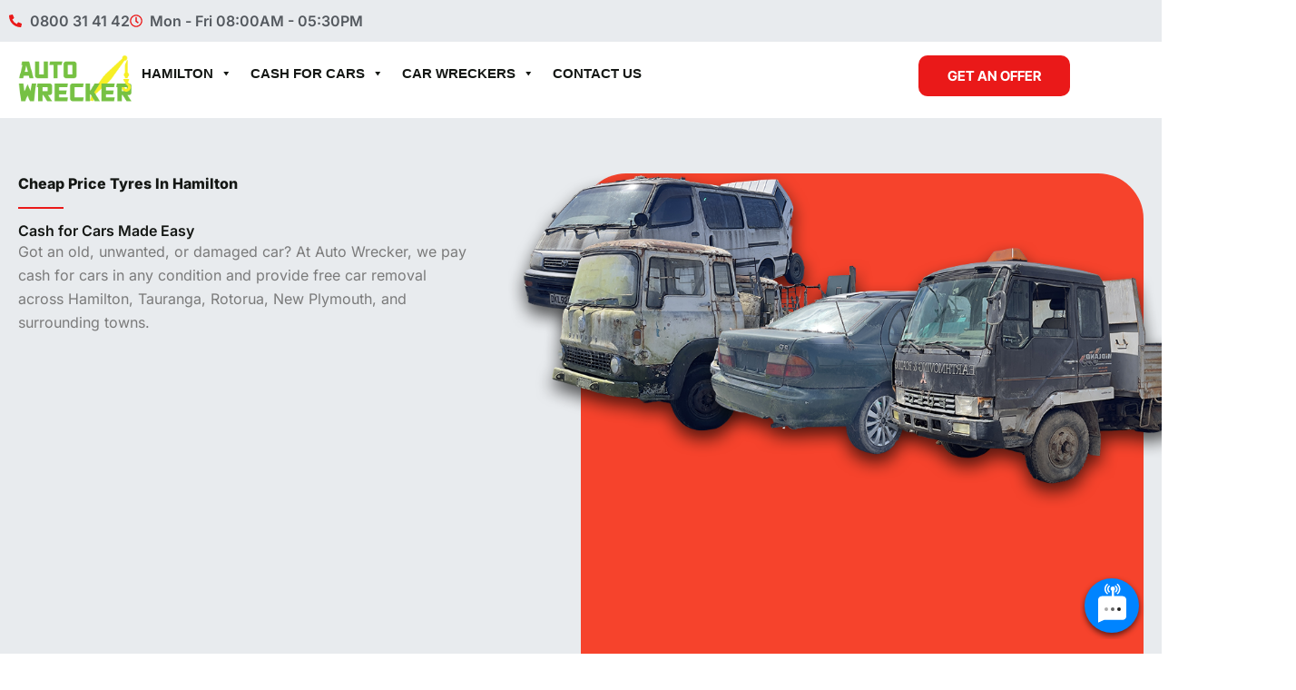

--- FILE ---
content_type: text/html; charset=UTF-8
request_url: https://www.autowrecker.nz/tag/cheap-price-tyres-in-hamilton/
body_size: 26955
content:
<!DOCTYPE html>
<html lang="en-NZ">
<head>
<meta charset="UTF-8">
<meta name="viewport" content="width=device-width, initial-scale=1">
	<link rel="profile" href="https://gmpg.org/xfn/11"> 
	<!-- Google Tag Manager -->
<script>(function(w,d,s,l,i){w[l]=w[l]||[];w[l].push({'gtm.start':
new Date().getTime(),event:'gtm.js'});var f=d.getElementsByTagName(s)[0],
j=d.createElement(s),dl=l!='dataLayer'?'&l='+l:'';j.async=true;j.src=
'https://www.googletagmanager.com/gtm.js?id='+i+dl;f.parentNode.insertBefore(j,f);
})(window,document,'script','dataLayer','GTM-K2WQ7XS');</script>
<!-- End Google Tag Manager --><meta name='robots' content='noindex, follow' />
	<style>img:is([sizes="auto" i], [sizes^="auto," i]) { contain-intrinsic-size: 3000px 1500px }</style>
	
	<!-- This site is optimized with the Yoast SEO Premium plugin v23.8 (Yoast SEO v25.5) - https://yoast.com/wordpress/plugins/seo/ -->
	<title>cheap price tyres in Hamilton Archives - Auto Wrecker NZ</title>
	<meta property="og:locale" content="en_US" />
	<meta property="og:type" content="article" />
	<meta property="og:title" content="cheap price tyres in Hamilton Archives" />
	<meta property="og:url" content="https://www.autowrecker.nz/tag/cheap-price-tyres-in-hamilton/" />
	<meta property="og:site_name" content="Auto Wrecker NZ" />
	<meta property="og:image" content="https://www.autowrecker.nz/wp-content/uploads/2022/08/IMG_9062-1.png" />
	<meta property="og:image:width" content="768" />
	<meta property="og:image:height" content="576" />
	<meta property="og:image:type" content="image/png" />
	<!-- / Yoast SEO Premium plugin. -->


<link rel='dns-prefetch' href='//maps.googleapis.com' />
<link rel='dns-prefetch' href='//www.googletagmanager.com' />
<link rel='dns-prefetch' href='//fonts.googleapis.com' />
<link rel="alternate" type="application/rss+xml" title="Auto Wrecker NZ &raquo; Feed" href="https://www.autowrecker.nz/feed/" />
<link rel="alternate" type="application/rss+xml" title="Auto Wrecker NZ &raquo; Comments Feed" href="https://www.autowrecker.nz/comments/feed/" />
<link rel="alternate" type="application/rss+xml" title="Auto Wrecker NZ &raquo; cheap price tyres in Hamilton Tag Feed" href="https://www.autowrecker.nz/tag/cheap-price-tyres-in-hamilton/feed/" />
<script>
window._wpemojiSettings = {"baseUrl":"https:\/\/s.w.org\/images\/core\/emoji\/16.0.1\/72x72\/","ext":".png","svgUrl":"https:\/\/s.w.org\/images\/core\/emoji\/16.0.1\/svg\/","svgExt":".svg","source":{"concatemoji":"https:\/\/www.autowrecker.nz\/wp-includes\/js\/wp-emoji-release.min.js?ver=6.8.3"}};
/*! This file is auto-generated */
!function(s,n){var o,i,e;function c(e){try{var t={supportTests:e,timestamp:(new Date).valueOf()};sessionStorage.setItem(o,JSON.stringify(t))}catch(e){}}function p(e,t,n){e.clearRect(0,0,e.canvas.width,e.canvas.height),e.fillText(t,0,0);var t=new Uint32Array(e.getImageData(0,0,e.canvas.width,e.canvas.height).data),a=(e.clearRect(0,0,e.canvas.width,e.canvas.height),e.fillText(n,0,0),new Uint32Array(e.getImageData(0,0,e.canvas.width,e.canvas.height).data));return t.every(function(e,t){return e===a[t]})}function u(e,t){e.clearRect(0,0,e.canvas.width,e.canvas.height),e.fillText(t,0,0);for(var n=e.getImageData(16,16,1,1),a=0;a<n.data.length;a++)if(0!==n.data[a])return!1;return!0}function f(e,t,n,a){switch(t){case"flag":return n(e,"\ud83c\udff3\ufe0f\u200d\u26a7\ufe0f","\ud83c\udff3\ufe0f\u200b\u26a7\ufe0f")?!1:!n(e,"\ud83c\udde8\ud83c\uddf6","\ud83c\udde8\u200b\ud83c\uddf6")&&!n(e,"\ud83c\udff4\udb40\udc67\udb40\udc62\udb40\udc65\udb40\udc6e\udb40\udc67\udb40\udc7f","\ud83c\udff4\u200b\udb40\udc67\u200b\udb40\udc62\u200b\udb40\udc65\u200b\udb40\udc6e\u200b\udb40\udc67\u200b\udb40\udc7f");case"emoji":return!a(e,"\ud83e\udedf")}return!1}function g(e,t,n,a){var r="undefined"!=typeof WorkerGlobalScope&&self instanceof WorkerGlobalScope?new OffscreenCanvas(300,150):s.createElement("canvas"),o=r.getContext("2d",{willReadFrequently:!0}),i=(o.textBaseline="top",o.font="600 32px Arial",{});return e.forEach(function(e){i[e]=t(o,e,n,a)}),i}function t(e){var t=s.createElement("script");t.src=e,t.defer=!0,s.head.appendChild(t)}"undefined"!=typeof Promise&&(o="wpEmojiSettingsSupports",i=["flag","emoji"],n.supports={everything:!0,everythingExceptFlag:!0},e=new Promise(function(e){s.addEventListener("DOMContentLoaded",e,{once:!0})}),new Promise(function(t){var n=function(){try{var e=JSON.parse(sessionStorage.getItem(o));if("object"==typeof e&&"number"==typeof e.timestamp&&(new Date).valueOf()<e.timestamp+604800&&"object"==typeof e.supportTests)return e.supportTests}catch(e){}return null}();if(!n){if("undefined"!=typeof Worker&&"undefined"!=typeof OffscreenCanvas&&"undefined"!=typeof URL&&URL.createObjectURL&&"undefined"!=typeof Blob)try{var e="postMessage("+g.toString()+"("+[JSON.stringify(i),f.toString(),p.toString(),u.toString()].join(",")+"));",a=new Blob([e],{type:"text/javascript"}),r=new Worker(URL.createObjectURL(a),{name:"wpTestEmojiSupports"});return void(r.onmessage=function(e){c(n=e.data),r.terminate(),t(n)})}catch(e){}c(n=g(i,f,p,u))}t(n)}).then(function(e){for(var t in e)n.supports[t]=e[t],n.supports.everything=n.supports.everything&&n.supports[t],"flag"!==t&&(n.supports.everythingExceptFlag=n.supports.everythingExceptFlag&&n.supports[t]);n.supports.everythingExceptFlag=n.supports.everythingExceptFlag&&!n.supports.flag,n.DOMReady=!1,n.readyCallback=function(){n.DOMReady=!0}}).then(function(){return e}).then(function(){var e;n.supports.everything||(n.readyCallback(),(e=n.source||{}).concatemoji?t(e.concatemoji):e.wpemoji&&e.twemoji&&(t(e.twemoji),t(e.wpemoji)))}))}((window,document),window._wpemojiSettings);
</script>
<link rel='stylesheet' id='astra-theme-css-css' href='https://www.autowrecker.nz/wp-content/themes/astra/assets/css/minified/frontend.min.css?ver=4.12.1' media='all' />
<style id='astra-theme-css-inline-css'>
:root{--ast-post-nav-space:0;--ast-container-default-xlg-padding:3em;--ast-container-default-lg-padding:3em;--ast-container-default-slg-padding:2em;--ast-container-default-md-padding:3em;--ast-container-default-sm-padding:3em;--ast-container-default-xs-padding:2.4em;--ast-container-default-xxs-padding:1.8em;--ast-code-block-background:#EEEEEE;--ast-comment-inputs-background:#FAFAFA;--ast-normal-container-width:1200px;--ast-narrow-container-width:750px;--ast-blog-title-font-weight:normal;--ast-blog-meta-weight:inherit;--ast-global-color-primary:var(--ast-global-color-5);--ast-global-color-secondary:var(--ast-global-color-4);--ast-global-color-alternate-background:var(--ast-global-color-7);--ast-global-color-subtle-background:var(--ast-global-color-6);--ast-bg-style-guide:var( --ast-global-color-secondary,--ast-global-color-5 );--ast-shadow-style-guide:0px 0px 4px 0 #00000057;--ast-global-dark-bg-style:#fff;--ast-global-dark-lfs:#fbfbfb;--ast-widget-bg-color:#fafafa;--ast-wc-container-head-bg-color:#fbfbfb;--ast-title-layout-bg:#eeeeee;--ast-search-border-color:#e7e7e7;--ast-lifter-hover-bg:#e6e6e6;--ast-gallery-block-color:#000;--srfm-color-input-label:var(--ast-global-color-2);}html{font-size:100%;}a{color:#ea1919;}a:hover,a:focus{color:#ffffff;}body,button,input,select,textarea,.ast-button,.ast-custom-button{font-family:'Inter',sans-serif;font-weight:400;font-size:16px;font-size:1rem;line-height:var(--ast-body-line-height,1.65em);}blockquote{color:#090e14;}h1,h2,h3,h4,h5,h6,.entry-content :where(h1,h2,h3,h4,h5,h6),.site-title,.site-title a{font-family:'Inter',sans-serif;font-weight:600;}.ast-site-identity .site-title a{color:var(--ast-global-color-2);}.site-title{font-size:35px;font-size:2.1875rem;display:none;}header .custom-logo-link img{max-width:165px;width:165px;}.astra-logo-svg{width:165px;}.site-header .site-description{font-size:15px;font-size:0.9375rem;display:none;}.entry-title{font-size:26px;font-size:1.625rem;}.archive .ast-article-post .ast-article-inner,.blog .ast-article-post .ast-article-inner,.archive .ast-article-post .ast-article-inner:hover,.blog .ast-article-post .ast-article-inner:hover{overflow:hidden;}h1,.entry-content :where(h1){font-size:40px;font-size:2.5rem;font-family:'Inter',sans-serif;line-height:1.4em;}h2,.entry-content :where(h2){font-size:32px;font-size:2rem;font-family:'Inter',sans-serif;line-height:1.3em;}h3,.entry-content :where(h3){font-size:26px;font-size:1.625rem;font-family:'Inter',sans-serif;line-height:1.3em;}h4,.entry-content :where(h4){font-size:24px;font-size:1.5rem;line-height:1.2em;font-family:'Inter',sans-serif;}h5,.entry-content :where(h5){font-size:20px;font-size:1.25rem;line-height:1.2em;font-family:'Inter',sans-serif;}h6,.entry-content :where(h6){font-size:16px;font-size:1rem;line-height:1.25em;font-family:'Inter',sans-serif;}::selection{background-color:#ea1919;color:#ffffff;}body,h1,h2,h3,h4,h5,h6,.entry-title a,.entry-content :where(h1,h2,h3,h4,h5,h6){color:#54595f;}.tagcloud a:hover,.tagcloud a:focus,.tagcloud a.current-item{color:#ffffff;border-color:#ea1919;background-color:#ea1919;}input:focus,input[type="text"]:focus,input[type="email"]:focus,input[type="url"]:focus,input[type="password"]:focus,input[type="reset"]:focus,input[type="search"]:focus,textarea:focus{border-color:#ea1919;}input[type="radio"]:checked,input[type=reset],input[type="checkbox"]:checked,input[type="checkbox"]:hover:checked,input[type="checkbox"]:focus:checked,input[type=range]::-webkit-slider-thumb{border-color:#ea1919;background-color:#ea1919;box-shadow:none;}.site-footer a:hover + .post-count,.site-footer a:focus + .post-count{background:#ea1919;border-color:#ea1919;}.single .nav-links .nav-previous,.single .nav-links .nav-next{color:#ea1919;}.entry-meta,.entry-meta *{line-height:1.45;color:#ea1919;}.entry-meta a:not(.ast-button):hover,.entry-meta a:not(.ast-button):hover *,.entry-meta a:not(.ast-button):focus,.entry-meta a:not(.ast-button):focus *,.page-links > .page-link,.page-links .page-link:hover,.post-navigation a:hover{color:#ffffff;}#cat option,.secondary .calendar_wrap thead a,.secondary .calendar_wrap thead a:visited{color:#ea1919;}.secondary .calendar_wrap #today,.ast-progress-val span{background:#ea1919;}.secondary a:hover + .post-count,.secondary a:focus + .post-count{background:#ea1919;border-color:#ea1919;}.calendar_wrap #today > a{color:#ffffff;}.page-links .page-link,.single .post-navigation a{color:#ea1919;}.ast-search-menu-icon .search-form button.search-submit{padding:0 4px;}.ast-search-menu-icon form.search-form{padding-right:0;}.ast-search-menu-icon.slide-search input.search-field{width:0;}.ast-header-search .ast-search-menu-icon.ast-dropdown-active .search-form,.ast-header-search .ast-search-menu-icon.ast-dropdown-active .search-field:focus{transition:all 0.2s;}.search-form input.search-field:focus{outline:none;}.ast-archive-title{color:#54595f;}.widget-title,.widget .wp-block-heading{font-size:22px;font-size:1.375rem;color:#54595f;}.single .ast-author-details .author-title{color:#ffffff;}.ast-single-post .entry-content a,.ast-comment-content a:not(.ast-comment-edit-reply-wrap a){text-decoration:underline;}.ast-single-post .wp-block-button .wp-block-button__link,.ast-single-post .elementor-widget-button .elementor-button,.ast-single-post .entry-content .uagb-tab a,.ast-single-post .entry-content .uagb-ifb-cta a,.ast-single-post .entry-content .wp-block-uagb-buttons a,.ast-single-post .entry-content .uabb-module-content a,.ast-single-post .entry-content .uagb-post-grid a,.ast-single-post .entry-content .uagb-timeline a,.ast-single-post .entry-content .uagb-toc__wrap a,.ast-single-post .entry-content .uagb-taxomony-box a,.entry-content .wp-block-latest-posts > li > a,.ast-single-post .entry-content .wp-block-file__button,a.ast-post-filter-single,.ast-single-post .wp-block-buttons .wp-block-button.is-style-outline .wp-block-button__link,.ast-single-post .ast-comment-content .comment-reply-link,.ast-single-post .ast-comment-content .comment-edit-link{text-decoration:none;}.ast-search-menu-icon.slide-search a:focus-visible:focus-visible,.astra-search-icon:focus-visible,#close:focus-visible,a:focus-visible,.ast-menu-toggle:focus-visible,.site .skip-link:focus-visible,.wp-block-loginout input:focus-visible,.wp-block-search.wp-block-search__button-inside .wp-block-search__inside-wrapper,.ast-header-navigation-arrow:focus-visible,.ast-orders-table__row .ast-orders-table__cell:focus-visible,a#ast-apply-coupon:focus-visible,#ast-apply-coupon:focus-visible,#close:focus-visible,.button.search-submit:focus-visible,#search_submit:focus,.normal-search:focus-visible,.ast-header-account-wrap:focus-visible,.astra-cart-drawer-close:focus,.ast-single-variation:focus,.ast-button:focus,.ast-builder-button-wrap:has(.ast-custom-button-link:focus),.ast-builder-button-wrap .ast-custom-button-link:focus{outline-style:dotted;outline-color:inherit;outline-width:thin;}input:focus,input[type="text"]:focus,input[type="email"]:focus,input[type="url"]:focus,input[type="password"]:focus,input[type="reset"]:focus,input[type="search"]:focus,input[type="number"]:focus,textarea:focus,.wp-block-search__input:focus,[data-section="section-header-mobile-trigger"] .ast-button-wrap .ast-mobile-menu-trigger-minimal:focus,.ast-mobile-popup-drawer.active .menu-toggle-close:focus,#ast-scroll-top:focus,#coupon_code:focus,#ast-coupon-code:focus{border-style:dotted;border-color:inherit;border-width:thin;}input{outline:none;}.ast-logo-title-inline .site-logo-img{padding-right:1em;}.site-logo-img img{ transition:all 0.2s linear;}body .ast-oembed-container *{position:absolute;top:0;width:100%;height:100%;left:0;}body .wp-block-embed-pocket-casts .ast-oembed-container *{position:unset;}.ast-single-post-featured-section + article {margin-top: 2em;}.site-content .ast-single-post-featured-section img {width: 100%;overflow: hidden;object-fit: cover;}.ast-separate-container .site-content .ast-single-post-featured-section + article {margin-top: -80px;z-index: 9;position: relative;border-radius: 4px;}@media (min-width: 922px) {.ast-no-sidebar .site-content .ast-article-image-container--wide {margin-left: -120px;margin-right: -120px;max-width: unset;width: unset;}.ast-left-sidebar .site-content .ast-article-image-container--wide,.ast-right-sidebar .site-content .ast-article-image-container--wide {margin-left: -10px;margin-right: -10px;}.site-content .ast-article-image-container--full {margin-left: calc( -50vw + 50%);margin-right: calc( -50vw + 50%);max-width: 100vw;width: 100vw;}.ast-left-sidebar .site-content .ast-article-image-container--full,.ast-right-sidebar .site-content .ast-article-image-container--full {margin-left: -10px;margin-right: -10px;max-width: inherit;width: auto;}}.site > .ast-single-related-posts-container {margin-top: 0;}@media (min-width: 922px) {.ast-desktop .ast-container--narrow {max-width: var(--ast-narrow-container-width);margin: 0 auto;}}.ast-page-builder-template .hentry {margin: 0;}.ast-page-builder-template .site-content > .ast-container {max-width: 100%;padding: 0;}.ast-page-builder-template .site .site-content #primary {padding: 0;margin: 0;}.ast-page-builder-template .no-results {text-align: center;margin: 4em auto;}.ast-page-builder-template .ast-pagination {padding: 2em;}.ast-page-builder-template .entry-header.ast-no-title.ast-no-thumbnail {margin-top: 0;}.ast-page-builder-template .entry-header.ast-header-without-markup {margin-top: 0;margin-bottom: 0;}.ast-page-builder-template .entry-header.ast-no-title.ast-no-meta {margin-bottom: 0;}.ast-page-builder-template.single .post-navigation {padding-bottom: 2em;}.ast-page-builder-template.single-post .site-content > .ast-container {max-width: 100%;}.ast-page-builder-template .entry-header {margin-top: 2em;margin-left: auto;margin-right: auto;}.ast-single-post.ast-page-builder-template .site-main > article {padding-top: 2em;padding-left: 20px;padding-right: 20px;}.ast-page-builder-template .ast-archive-description {margin: 2em auto 0;padding-left: 20px;padding-right: 20px;}.ast-page-builder-template .ast-row {margin-left: 0;margin-right: 0;}.single.ast-page-builder-template .entry-header + .entry-content,.single.ast-page-builder-template .ast-single-entry-banner + .site-content article .entry-content {margin-bottom: 2em;}@media(min-width: 921px) {.ast-page-builder-template.archive.ast-right-sidebar .ast-row article,.ast-page-builder-template.archive.ast-left-sidebar .ast-row article {padding-left: 0;padding-right: 0;}}@media (max-width:921.9px){#ast-desktop-header{display:none;}}@media (min-width:922px){#ast-mobile-header{display:none;}}.wp-block-buttons.aligncenter{justify-content:center;}.wp-block-button.is-style-outline .wp-block-button__link.wp-element-button,.ast-outline-button{font-family:inherit;font-weight:inherit;line-height:1em;}.wp-block-button .wp-block-button__link.wp-element-button.is-style-outline:not(.has-background),.wp-block-button.is-style-outline>.wp-block-button__link.wp-element-button:not(.has-background),.ast-outline-button{background-color:transparent;}.entry-content[data-ast-blocks-layout] > figure{margin-bottom:1em;}.elementor-widget-container .elementor-loop-container .e-loop-item[data-elementor-type="loop-item"]{width:100%;}#page{display:flex;flex-direction:column;min-height:100vh;}.ast-404-layout-1 h1.page-title{color:var(--ast-global-color-2);}.single .post-navigation a{line-height:1em;height:inherit;}.error-404 .page-sub-title{font-size:1.5rem;font-weight:inherit;}.search .site-content .content-area .search-form{margin-bottom:0;}#page .site-content{flex-grow:1;}.widget{margin-bottom:1.25em;}#secondary li{line-height:1.5em;}#secondary .wp-block-group h2{margin-bottom:0.7em;}#secondary h2{font-size:1.7rem;}.ast-separate-container .ast-article-post,.ast-separate-container .ast-article-single,.ast-separate-container .comment-respond{padding:3em;}.ast-separate-container .ast-article-single .ast-article-single{padding:0;}.ast-article-single .wp-block-post-template-is-layout-grid{padding-left:0;}.ast-separate-container .comments-title,.ast-narrow-container .comments-title{padding:1.5em 2em;}.ast-page-builder-template .comment-form-textarea,.ast-comment-formwrap .ast-grid-common-col{padding:0;}.ast-comment-formwrap{padding:0;display:inline-flex;column-gap:20px;width:100%;margin-left:0;margin-right:0;}.comments-area textarea#comment:focus,.comments-area textarea#comment:active,.comments-area .ast-comment-formwrap input[type="text"]:focus,.comments-area .ast-comment-formwrap input[type="text"]:active {box-shadow:none;outline:none;}.archive.ast-page-builder-template .entry-header{margin-top:2em;}.ast-page-builder-template .ast-comment-formwrap{width:100%;}.entry-title{margin-bottom:0.5em;}.ast-archive-description p{font-size:inherit;font-weight:inherit;line-height:inherit;}.ast-separate-container .ast-comment-list li.depth-1,.hentry{margin-bottom:2em;}@media (min-width:921px){.ast-left-sidebar.ast-page-builder-template #secondary,.archive.ast-right-sidebar.ast-page-builder-template .site-main{padding-left:20px;padding-right:20px;}}@media (max-width:544px){.ast-comment-formwrap.ast-row{column-gap:10px;display:inline-block;}#ast-commentform .ast-grid-common-col{position:relative;width:100%;}}@media (min-width:1201px){.ast-separate-container .ast-article-post,.ast-separate-container .ast-article-single,.ast-separate-container .ast-author-box,.ast-separate-container .ast-404-layout-1,.ast-separate-container .no-results{padding:3em;}}@media (max-width:921px){.ast-left-sidebar #content > .ast-container{display:flex;flex-direction:column-reverse;width:100%;}}@media (min-width:922px){.ast-separate-container.ast-right-sidebar #primary,.ast-separate-container.ast-left-sidebar #primary{border:0;}.search-no-results.ast-separate-container #primary{margin-bottom:4em;}}.wp-block-button .wp-block-button__link{color:#ffffff;}.wp-block-button .wp-block-button__link:hover,.wp-block-button .wp-block-button__link:focus{color:#000000;background-color:#ffffff;border-color:#ffffff;}.elementor-widget-heading h1.elementor-heading-title{line-height:1.4em;}.elementor-widget-heading h2.elementor-heading-title{line-height:1.3em;}.elementor-widget-heading h3.elementor-heading-title{line-height:1.3em;}.elementor-widget-heading h4.elementor-heading-title{line-height:1.2em;}.elementor-widget-heading h5.elementor-heading-title{line-height:1.2em;}.elementor-widget-heading h6.elementor-heading-title{line-height:1.25em;}.wp-block-button .wp-block-button__link,.wp-block-search .wp-block-search__button,body .wp-block-file .wp-block-file__button{border-color:#ea1919;background-color:#ea1919;color:#ffffff;font-family:inherit;font-weight:inherit;line-height:1em;padding-top:15px;padding-right:30px;padding-bottom:15px;padding-left:30px;}@media (max-width:921px){.wp-block-button .wp-block-button__link,.wp-block-search .wp-block-search__button,body .wp-block-file .wp-block-file__button{padding-top:14px;padding-right:28px;padding-bottom:14px;padding-left:28px;}}@media (max-width:544px){.wp-block-button .wp-block-button__link,.wp-block-search .wp-block-search__button,body .wp-block-file .wp-block-file__button{padding-top:12px;padding-right:24px;padding-bottom:12px;padding-left:24px;}}.menu-toggle,button,.ast-button,.ast-custom-button,.button,input#submit,input[type="button"],input[type="submit"],input[type="reset"],form[CLASS*="wp-block-search__"].wp-block-search .wp-block-search__inside-wrapper .wp-block-search__button,body .wp-block-file .wp-block-file__button,.search .search-submit{border-style:solid;border-top-width:0;border-right-width:0;border-left-width:0;border-bottom-width:0;color:#ffffff;border-color:#ea1919;background-color:#ea1919;padding-top:15px;padding-right:30px;padding-bottom:15px;padding-left:30px;font-family:inherit;font-weight:inherit;line-height:1em;}button:focus,.menu-toggle:hover,button:hover,.ast-button:hover,.ast-custom-button:hover .button:hover,.ast-custom-button:hover ,input[type=reset]:hover,input[type=reset]:focus,input#submit:hover,input#submit:focus,input[type="button"]:hover,input[type="button"]:focus,input[type="submit"]:hover,input[type="submit"]:focus,form[CLASS*="wp-block-search__"].wp-block-search .wp-block-search__inside-wrapper .wp-block-search__button:hover,form[CLASS*="wp-block-search__"].wp-block-search .wp-block-search__inside-wrapper .wp-block-search__button:focus,body .wp-block-file .wp-block-file__button:hover,body .wp-block-file .wp-block-file__button:focus{color:#000000;background-color:#ffffff;border-color:#ffffff;}form[CLASS*="wp-block-search__"].wp-block-search .wp-block-search__inside-wrapper .wp-block-search__button.has-icon{padding-top:calc(15px - 3px);padding-right:calc(30px - 3px);padding-bottom:calc(15px - 3px);padding-left:calc(30px - 3px);}@media (max-width:921px){.menu-toggle,button,.ast-button,.ast-custom-button,.button,input#submit,input[type="button"],input[type="submit"],input[type="reset"],form[CLASS*="wp-block-search__"].wp-block-search .wp-block-search__inside-wrapper .wp-block-search__button,body .wp-block-file .wp-block-file__button,.search .search-submit{padding-top:14px;padding-right:28px;padding-bottom:14px;padding-left:28px;}}@media (max-width:544px){.menu-toggle,button,.ast-button,.ast-custom-button,.button,input#submit,input[type="button"],input[type="submit"],input[type="reset"],form[CLASS*="wp-block-search__"].wp-block-search .wp-block-search__inside-wrapper .wp-block-search__button,body .wp-block-file .wp-block-file__button,.search .search-submit{padding-top:12px;padding-right:24px;padding-bottom:12px;padding-left:24px;}}@media (max-width:921px){.ast-mobile-header-stack .main-header-bar .ast-search-menu-icon{display:inline-block;}.ast-header-break-point.ast-header-custom-item-outside .ast-mobile-header-stack .main-header-bar .ast-search-icon{margin:0;}.ast-comment-avatar-wrap img{max-width:2.5em;}.ast-comment-meta{padding:0 1.8888em 1.3333em;}.ast-separate-container .ast-comment-list li.depth-1{padding:1.5em 2.14em;}.ast-separate-container .comment-respond{padding:2em 2.14em;}}@media (min-width:544px){.ast-container{max-width:100%;}}@media (max-width:544px){.ast-separate-container .ast-article-post,.ast-separate-container .ast-article-single,.ast-separate-container .comments-title,.ast-separate-container .ast-archive-description{padding:1.5em 1em;}.ast-separate-container #content .ast-container{padding-left:0.54em;padding-right:0.54em;}.ast-separate-container .ast-comment-list .bypostauthor{padding:.5em;}.ast-search-menu-icon.ast-dropdown-active .search-field{width:170px;}} #ast-mobile-header .ast-site-header-cart-li a{pointer-events:none;}.ast-separate-container{background-color:var(--ast-global-color-5);background-image:none;}@media (max-width:921px){.site-title{display:none;}.site-header .site-description{display:none;}h1,.entry-content :where(h1){font-size:30px;}h2,.entry-content :where(h2){font-size:25px;}h3,.entry-content :where(h3){font-size:20px;}.astra-logo-svg{width:120px;}header .custom-logo-link img,.ast-header-break-point .site-logo-img .custom-mobile-logo-link img{max-width:120px;width:120px;}body,.ast-separate-container{background-color:#232323;background-image:none;}}@media (max-width:544px){.site-title{display:none;}.site-header .site-description{display:none;}h1,.entry-content :where(h1){font-size:30px;}h2,.entry-content :where(h2){font-size:25px;}h3,.entry-content :where(h3){font-size:20px;}header .custom-logo-link img,.ast-header-break-point .site-branding img,.ast-header-break-point .custom-logo-link img{max-width:100px;width:100px;}.astra-logo-svg{width:100px;}.ast-header-break-point .site-logo-img .custom-mobile-logo-link img{max-width:100px;}body,.ast-separate-container{background-color:#232323;background-image:none;}}@media (max-width:921px){html{font-size:91.2%;}}@media (max-width:544px){html{font-size:91.2%;}}@media (min-width:922px){.ast-container{max-width:1240px;}}@font-face {font-family: "Astra";src: url(https://www.autowrecker.nz/wp-content/themes/astra/assets/fonts/astra.woff) format("woff"),url(https://www.autowrecker.nz/wp-content/themes/astra/assets/fonts/astra.ttf) format("truetype"),url(https://www.autowrecker.nz/wp-content/themes/astra/assets/fonts/astra.svg#astra) format("svg");font-weight: normal;font-style: normal;font-display: fallback;}.ast-blog-layout-classic-grid .ast-article-inner{box-shadow:0px 6px 15px -2px rgba(16,24,40,0.05);}.ast-separate-container .ast-blog-layout-classic-grid .ast-article-inner,.ast-plain-container .ast-blog-layout-classic-grid .ast-article-inner{height:100%;}.ast-blog-layout-6-grid .ast-blog-featured-section:before { content: ""; }.cat-links.badge a,.tags-links.badge a {padding: 4px 8px;border-radius: 3px;font-weight: 400;}.cat-links.underline a,.tags-links.underline a{text-decoration: underline;}@media (min-width:922px){.main-header-menu .sub-menu .menu-item.ast-left-align-sub-menu:hover > .sub-menu,.main-header-menu .sub-menu .menu-item.ast-left-align-sub-menu.focus > .sub-menu{margin-left:-0px;}}.site .comments-area{padding-bottom:3em;}.astra-icon-down_arrow::after {content: "\e900";font-family: Astra;}.astra-icon-close::after {content: "\e5cd";font-family: Astra;}.astra-icon-drag_handle::after {content: "\e25d";font-family: Astra;}.astra-icon-format_align_justify::after {content: "\e235";font-family: Astra;}.astra-icon-menu::after {content: "\e5d2";font-family: Astra;}.astra-icon-reorder::after {content: "\e8fe";font-family: Astra;}.astra-icon-search::after {content: "\e8b6";font-family: Astra;}.astra-icon-zoom_in::after {content: "\e56b";font-family: Astra;}.astra-icon-check-circle::after {content: "\e901";font-family: Astra;}.astra-icon-shopping-cart::after {content: "\f07a";font-family: Astra;}.astra-icon-shopping-bag::after {content: "\f290";font-family: Astra;}.astra-icon-shopping-basket::after {content: "\f291";font-family: Astra;}.astra-icon-circle-o::after {content: "\e903";font-family: Astra;}.astra-icon-certificate::after {content: "\e902";font-family: Astra;}.wp-block-file {display: flex;align-items: center;flex-wrap: wrap;justify-content: space-between;}.wp-block-pullquote {border: none;}.wp-block-pullquote blockquote::before {content: "\201D";font-family: "Helvetica",sans-serif;display: flex;transform: rotate( 180deg );font-size: 6rem;font-style: normal;line-height: 1;font-weight: bold;align-items: center;justify-content: center;}.has-text-align-right > blockquote::before {justify-content: flex-start;}.has-text-align-left > blockquote::before {justify-content: flex-end;}figure.wp-block-pullquote.is-style-solid-color blockquote {max-width: 100%;text-align: inherit;}:root {--wp--custom--ast-default-block-top-padding: 3em;--wp--custom--ast-default-block-right-padding: 3em;--wp--custom--ast-default-block-bottom-padding: 3em;--wp--custom--ast-default-block-left-padding: 3em;--wp--custom--ast-container-width: 1200px;--wp--custom--ast-content-width-size: 1200px;--wp--custom--ast-wide-width-size: calc(1200px + var(--wp--custom--ast-default-block-left-padding) + var(--wp--custom--ast-default-block-right-padding));}.ast-narrow-container {--wp--custom--ast-content-width-size: 750px;--wp--custom--ast-wide-width-size: 750px;}@media(max-width: 921px) {:root {--wp--custom--ast-default-block-top-padding: 3em;--wp--custom--ast-default-block-right-padding: 2em;--wp--custom--ast-default-block-bottom-padding: 3em;--wp--custom--ast-default-block-left-padding: 2em;}}@media(max-width: 544px) {:root {--wp--custom--ast-default-block-top-padding: 3em;--wp--custom--ast-default-block-right-padding: 1.5em;--wp--custom--ast-default-block-bottom-padding: 3em;--wp--custom--ast-default-block-left-padding: 1.5em;}}.entry-content > .wp-block-group,.entry-content > .wp-block-cover,.entry-content > .wp-block-columns {padding-top: var(--wp--custom--ast-default-block-top-padding);padding-right: var(--wp--custom--ast-default-block-right-padding);padding-bottom: var(--wp--custom--ast-default-block-bottom-padding);padding-left: var(--wp--custom--ast-default-block-left-padding);}.ast-plain-container.ast-no-sidebar .entry-content > .alignfull,.ast-page-builder-template .ast-no-sidebar .entry-content > .alignfull {margin-left: calc( -50vw + 50%);margin-right: calc( -50vw + 50%);max-width: 100vw;width: 100vw;}.ast-plain-container.ast-no-sidebar .entry-content .alignfull .alignfull,.ast-page-builder-template.ast-no-sidebar .entry-content .alignfull .alignfull,.ast-plain-container.ast-no-sidebar .entry-content .alignfull .alignwide,.ast-page-builder-template.ast-no-sidebar .entry-content .alignfull .alignwide,.ast-plain-container.ast-no-sidebar .entry-content .alignwide .alignfull,.ast-page-builder-template.ast-no-sidebar .entry-content .alignwide .alignfull,.ast-plain-container.ast-no-sidebar .entry-content .alignwide .alignwide,.ast-page-builder-template.ast-no-sidebar .entry-content .alignwide .alignwide,.ast-plain-container.ast-no-sidebar .entry-content .wp-block-column .alignfull,.ast-page-builder-template.ast-no-sidebar .entry-content .wp-block-column .alignfull,.ast-plain-container.ast-no-sidebar .entry-content .wp-block-column .alignwide,.ast-page-builder-template.ast-no-sidebar .entry-content .wp-block-column .alignwide {margin-left: auto;margin-right: auto;width: 100%;}[data-ast-blocks-layout] .wp-block-separator:not(.is-style-dots) {height: 0;}[data-ast-blocks-layout] .wp-block-separator {margin: 20px auto;}[data-ast-blocks-layout] .wp-block-separator:not(.is-style-wide):not(.is-style-dots) {max-width: 100px;}[data-ast-blocks-layout] .wp-block-separator.has-background {padding: 0;}.entry-content[data-ast-blocks-layout] > * {max-width: var(--wp--custom--ast-content-width-size);margin-left: auto;margin-right: auto;}.entry-content[data-ast-blocks-layout] > .alignwide {max-width: var(--wp--custom--ast-wide-width-size);}.entry-content[data-ast-blocks-layout] .alignfull {max-width: none;}.entry-content .wp-block-columns {margin-bottom: 0;}blockquote {margin: 1.5em;border-color: rgba(0,0,0,0.05);}.wp-block-quote:not(.has-text-align-right):not(.has-text-align-center) {border-left: 5px solid rgba(0,0,0,0.05);}.has-text-align-right > blockquote,blockquote.has-text-align-right {border-right: 5px solid rgba(0,0,0,0.05);}.has-text-align-left > blockquote,blockquote.has-text-align-left {border-left: 5px solid rgba(0,0,0,0.05);}.wp-block-site-tagline,.wp-block-latest-posts .read-more {margin-top: 15px;}.wp-block-loginout p label {display: block;}.wp-block-loginout p:not(.login-remember):not(.login-submit) input {width: 100%;}.wp-block-loginout input:focus {border-color: transparent;}.wp-block-loginout input:focus {outline: thin dotted;}.entry-content .wp-block-media-text .wp-block-media-text__content {padding: 0 0 0 8%;}.entry-content .wp-block-media-text.has-media-on-the-right .wp-block-media-text__content {padding: 0 8% 0 0;}.entry-content .wp-block-media-text.has-background .wp-block-media-text__content {padding: 8%;}.entry-content .wp-block-cover:not([class*="background-color"]):not(.has-text-color.has-link-color) .wp-block-cover__inner-container,.entry-content .wp-block-cover:not([class*="background-color"]) .wp-block-cover-image-text,.entry-content .wp-block-cover:not([class*="background-color"]) .wp-block-cover-text,.entry-content .wp-block-cover-image:not([class*="background-color"]) .wp-block-cover__inner-container,.entry-content .wp-block-cover-image:not([class*="background-color"]) .wp-block-cover-image-text,.entry-content .wp-block-cover-image:not([class*="background-color"]) .wp-block-cover-text {color: var(--ast-global-color-primary,var(--ast-global-color-5));}.wp-block-loginout .login-remember input {width: 1.1rem;height: 1.1rem;margin: 0 5px 4px 0;vertical-align: middle;}.wp-block-latest-posts > li > *:first-child,.wp-block-latest-posts:not(.is-grid) > li:first-child {margin-top: 0;}.entry-content > .wp-block-buttons,.entry-content > .wp-block-uagb-buttons {margin-bottom: 1.5em;}.wp-block-search__inside-wrapper .wp-block-search__input {padding: 0 10px;color: var(--ast-global-color-3);background: var(--ast-global-color-primary,var(--ast-global-color-5));border-color: var(--ast-border-color);}.wp-block-latest-posts .read-more {margin-bottom: 1.5em;}.wp-block-search__no-button .wp-block-search__inside-wrapper .wp-block-search__input {padding-top: 5px;padding-bottom: 5px;}.wp-block-latest-posts .wp-block-latest-posts__post-date,.wp-block-latest-posts .wp-block-latest-posts__post-author {font-size: 1rem;}.wp-block-latest-posts > li > *,.wp-block-latest-posts:not(.is-grid) > li {margin-top: 12px;margin-bottom: 12px;}.ast-page-builder-template .entry-content[data-ast-blocks-layout] > .alignwide:where(:not(.uagb-is-root-container):not(.spectra-is-root-container)) > * {max-width: var(--wp--custom--ast-wide-width-size);}.ast-page-builder-template .entry-content[data-ast-blocks-layout] > .inherit-container-width > *,.ast-page-builder-template .entry-content[data-ast-blocks-layout] > *:not(.wp-block-group):where(:not(.uagb-is-root-container):not(.spectra-is-root-container)) > *,.entry-content[data-ast-blocks-layout] > .wp-block-cover .wp-block-cover__inner-container {max-width: var(--wp--custom--ast-content-width-size) ;margin-left: auto;margin-right: auto;}.ast-page-builder-template .entry-content[data-ast-blocks-layout] > *,.ast-page-builder-template .entry-content[data-ast-blocks-layout] > .alignfull:where(:not(.wp-block-group):not(.uagb-is-root-container):not(.spectra-is-root-container)) > * {max-width: none;}.entry-content[data-ast-blocks-layout] .wp-block-cover:not(.alignleft):not(.alignright) {width: auto;}@media(max-width: 1200px) {.ast-separate-container .entry-content > .alignfull,.ast-separate-container .entry-content[data-ast-blocks-layout] > .alignwide,.ast-plain-container .entry-content[data-ast-blocks-layout] > .alignwide,.ast-plain-container .entry-content .alignfull {margin-left: calc(-1 * min(var(--ast-container-default-xlg-padding),20px)) ;margin-right: calc(-1 * min(var(--ast-container-default-xlg-padding),20px));}}@media(min-width: 1201px) {.ast-separate-container .entry-content > .alignfull {margin-left: calc(-1 * var(--ast-container-default-xlg-padding) );margin-right: calc(-1 * var(--ast-container-default-xlg-padding) );}.ast-separate-container .entry-content[data-ast-blocks-layout] > .alignwide,.ast-plain-container .entry-content[data-ast-blocks-layout] > .alignwide {margin-left: calc(-1 * var(--wp--custom--ast-default-block-left-padding) );margin-right: calc(-1 * var(--wp--custom--ast-default-block-right-padding) );}}@media(min-width: 921px) {.ast-separate-container .entry-content .wp-block-group.alignwide:not(.inherit-container-width) > :where(:not(.alignleft):not(.alignright)),.ast-plain-container .entry-content .wp-block-group.alignwide:not(.inherit-container-width) > :where(:not(.alignleft):not(.alignright)) {max-width: calc( var(--wp--custom--ast-content-width-size) + 80px );}.ast-plain-container.ast-right-sidebar .entry-content[data-ast-blocks-layout] .alignfull,.ast-plain-container.ast-left-sidebar .entry-content[data-ast-blocks-layout] .alignfull {margin-left: -60px;margin-right: -60px;}}@media(min-width: 544px) {.entry-content > .alignleft {margin-right: 20px;}.entry-content > .alignright {margin-left: 20px;}}@media (max-width:544px){.wp-block-columns .wp-block-column:not(:last-child){margin-bottom:20px;}.wp-block-latest-posts{margin:0;}}@media( max-width: 600px ) {.entry-content .wp-block-media-text .wp-block-media-text__content,.entry-content .wp-block-media-text.has-media-on-the-right .wp-block-media-text__content {padding: 8% 0 0;}.entry-content .wp-block-media-text.has-background .wp-block-media-text__content {padding: 8%;}}.ast-page-builder-template .entry-header {padding-left: 0;}.ast-narrow-container .site-content .wp-block-uagb-image--align-full .wp-block-uagb-image__figure {max-width: 100%;margin-left: auto;margin-right: auto;}:root .has-ast-global-color-0-color{color:var(--ast-global-color-0);}:root .has-ast-global-color-0-background-color{background-color:var(--ast-global-color-0);}:root .wp-block-button .has-ast-global-color-0-color{color:var(--ast-global-color-0);}:root .wp-block-button .has-ast-global-color-0-background-color{background-color:var(--ast-global-color-0);}:root .has-ast-global-color-1-color{color:var(--ast-global-color-1);}:root .has-ast-global-color-1-background-color{background-color:var(--ast-global-color-1);}:root .wp-block-button .has-ast-global-color-1-color{color:var(--ast-global-color-1);}:root .wp-block-button .has-ast-global-color-1-background-color{background-color:var(--ast-global-color-1);}:root .has-ast-global-color-2-color{color:var(--ast-global-color-2);}:root .has-ast-global-color-2-background-color{background-color:var(--ast-global-color-2);}:root .wp-block-button .has-ast-global-color-2-color{color:var(--ast-global-color-2);}:root .wp-block-button .has-ast-global-color-2-background-color{background-color:var(--ast-global-color-2);}:root .has-ast-global-color-3-color{color:var(--ast-global-color-3);}:root .has-ast-global-color-3-background-color{background-color:var(--ast-global-color-3);}:root .wp-block-button .has-ast-global-color-3-color{color:var(--ast-global-color-3);}:root .wp-block-button .has-ast-global-color-3-background-color{background-color:var(--ast-global-color-3);}:root .has-ast-global-color-4-color{color:var(--ast-global-color-4);}:root .has-ast-global-color-4-background-color{background-color:var(--ast-global-color-4);}:root .wp-block-button .has-ast-global-color-4-color{color:var(--ast-global-color-4);}:root .wp-block-button .has-ast-global-color-4-background-color{background-color:var(--ast-global-color-4);}:root .has-ast-global-color-5-color{color:var(--ast-global-color-5);}:root .has-ast-global-color-5-background-color{background-color:var(--ast-global-color-5);}:root .wp-block-button .has-ast-global-color-5-color{color:var(--ast-global-color-5);}:root .wp-block-button .has-ast-global-color-5-background-color{background-color:var(--ast-global-color-5);}:root .has-ast-global-color-6-color{color:var(--ast-global-color-6);}:root .has-ast-global-color-6-background-color{background-color:var(--ast-global-color-6);}:root .wp-block-button .has-ast-global-color-6-color{color:var(--ast-global-color-6);}:root .wp-block-button .has-ast-global-color-6-background-color{background-color:var(--ast-global-color-6);}:root .has-ast-global-color-7-color{color:var(--ast-global-color-7);}:root .has-ast-global-color-7-background-color{background-color:var(--ast-global-color-7);}:root .wp-block-button .has-ast-global-color-7-color{color:var(--ast-global-color-7);}:root .wp-block-button .has-ast-global-color-7-background-color{background-color:var(--ast-global-color-7);}:root .has-ast-global-color-8-color{color:var(--ast-global-color-8);}:root .has-ast-global-color-8-background-color{background-color:var(--ast-global-color-8);}:root .wp-block-button .has-ast-global-color-8-color{color:var(--ast-global-color-8);}:root .wp-block-button .has-ast-global-color-8-background-color{background-color:var(--ast-global-color-8);}:root{--ast-global-color-0:#0170B9;--ast-global-color-1:#3a3a3a;--ast-global-color-2:#3a3a3a;--ast-global-color-3:#4B4F58;--ast-global-color-4:#F5F5F5;--ast-global-color-5:#FFFFFF;--ast-global-color-6:#E5E5E5;--ast-global-color-7:#424242;--ast-global-color-8:#000000;}:root {--ast-border-color : #54595f;}.ast-archive-entry-banner {-js-display: flex;display: flex;flex-direction: column;justify-content: center;text-align: center;position: relative;background: var(--ast-title-layout-bg);}.ast-archive-entry-banner[data-banner-width-type="custom"] {margin: 0 auto;width: 100%;}.ast-archive-entry-banner[data-banner-layout="layout-1"] {background: inherit;padding: 20px 0;text-align: left;}body.archive .ast-archive-description{max-width:1200px;width:100%;text-align:left;padding-top:3em;padding-right:3em;padding-bottom:3em;padding-left:3em;}body.archive .ast-archive-description .ast-archive-title,body.archive .ast-archive-description .ast-archive-title *{font-size:40px;font-size:2.5rem;}body.archive .ast-archive-description > *:not(:last-child){margin-bottom:10px;}@media (max-width:921px){body.archive .ast-archive-description{text-align:left;}}@media (max-width:544px){body.archive .ast-archive-description{text-align:left;}}.ast-breadcrumbs .trail-browse,.ast-breadcrumbs .trail-items,.ast-breadcrumbs .trail-items li{display:inline-block;margin:0;padding:0;border:none;background:inherit;text-indent:0;text-decoration:none;}.ast-breadcrumbs .trail-browse{font-size:inherit;font-style:inherit;font-weight:inherit;color:inherit;}.ast-breadcrumbs .trail-items{list-style:none;}.trail-items li::after{padding:0 0.3em;content:"\00bb";}.trail-items li:last-of-type::after{display:none;}h1,h2,h3,h4,h5,h6,.entry-content :where(h1,h2,h3,h4,h5,h6){color:#54595f;}.entry-title a{color:#54595f;}@media (max-width:921px){.ast-builder-grid-row-container.ast-builder-grid-row-tablet-3-firstrow .ast-builder-grid-row > *:first-child,.ast-builder-grid-row-container.ast-builder-grid-row-tablet-3-lastrow .ast-builder-grid-row > *:last-child{grid-column:1 / -1;}}@media (max-width:544px){.ast-builder-grid-row-container.ast-builder-grid-row-mobile-3-firstrow .ast-builder-grid-row > *:first-child,.ast-builder-grid-row-container.ast-builder-grid-row-mobile-3-lastrow .ast-builder-grid-row > *:last-child{grid-column:1 / -1;}}.ast-builder-layout-element[data-section="title_tagline"]{display:flex;}@media (max-width:921px){.ast-header-break-point .ast-builder-layout-element[data-section="title_tagline"]{display:flex;}}@media (max-width:544px){.ast-header-break-point .ast-builder-layout-element[data-section="title_tagline"]{display:flex;}}.footer-widget-area.widget-area.site-footer-focus-item{width:auto;}.ast-footer-row-inline .footer-widget-area.widget-area.site-footer-focus-item{width:100%;}.elementor-posts-container [CLASS*="ast-width-"]{width:100%;}.elementor-template-full-width .ast-container{display:block;}.elementor-screen-only,.screen-reader-text,.screen-reader-text span,.ui-helper-hidden-accessible{top:0 !important;}@media (max-width:544px){.elementor-element .elementor-wc-products .woocommerce[class*="columns-"] ul.products li.product{width:auto;margin:0;}.elementor-element .woocommerce .woocommerce-result-count{float:none;}}.ast-desktop .ast-mobile-popup-drawer.active .ast-mobile-popup-inner{max-width:35%;}@media (max-width:921px){.ast-mobile-popup-drawer.active .ast-mobile-popup-inner{max-width:90%;}}@media (max-width:544px){.ast-mobile-popup-drawer.active .ast-mobile-popup-inner{max-width:90%;}}.ast-header-break-point .main-header-bar{border-bottom-width:1px;}@media (min-width:922px){.main-header-bar{border-bottom-width:1px;}}.main-header-menu .menu-item,#astra-footer-menu .menu-item,.main-header-bar .ast-masthead-custom-menu-items{-js-display:flex;display:flex;-webkit-box-pack:center;-webkit-justify-content:center;-moz-box-pack:center;-ms-flex-pack:center;justify-content:center;-webkit-box-orient:vertical;-webkit-box-direction:normal;-webkit-flex-direction:column;-moz-box-orient:vertical;-moz-box-direction:normal;-ms-flex-direction:column;flex-direction:column;}.main-header-menu > .menu-item > .menu-link,#astra-footer-menu > .menu-item > .menu-link{height:100%;-webkit-box-align:center;-webkit-align-items:center;-moz-box-align:center;-ms-flex-align:center;align-items:center;-js-display:flex;display:flex;}.main-header-menu .sub-menu .menu-item.menu-item-has-children > .menu-link:after{position:absolute;right:1em;top:50%;transform:translate(0,-50%) rotate(270deg);}.ast-header-break-point .main-header-bar .main-header-bar-navigation .page_item_has_children > .ast-menu-toggle::before,.ast-header-break-point .main-header-bar .main-header-bar-navigation .menu-item-has-children > .ast-menu-toggle::before,.ast-mobile-popup-drawer .main-header-bar-navigation .menu-item-has-children>.ast-menu-toggle::before,.ast-header-break-point .ast-mobile-header-wrap .main-header-bar-navigation .menu-item-has-children > .ast-menu-toggle::before{font-weight:bold;content:"\e900";font-family:Astra;text-decoration:inherit;display:inline-block;}.ast-header-break-point .main-navigation ul.sub-menu .menu-item .menu-link:before{content:"\e900";font-family:Astra;font-size:.65em;text-decoration:inherit;display:inline-block;transform:translate(0,-2px) rotateZ(270deg);margin-right:5px;}.widget_search .search-form:after{font-family:Astra;font-size:1.2em;font-weight:normal;content:"\e8b6";position:absolute;top:50%;right:15px;transform:translate(0,-50%);}.astra-search-icon::before{content:"\e8b6";font-family:Astra;font-style:normal;font-weight:normal;text-decoration:inherit;text-align:center;-webkit-font-smoothing:antialiased;-moz-osx-font-smoothing:grayscale;z-index:3;}.main-header-bar .main-header-bar-navigation .page_item_has_children > a:after,.main-header-bar .main-header-bar-navigation .menu-item-has-children > a:after,.menu-item-has-children .ast-header-navigation-arrow:after{content:"\e900";display:inline-block;font-family:Astra;font-size:.6rem;font-weight:bold;text-rendering:auto;-webkit-font-smoothing:antialiased;-moz-osx-font-smoothing:grayscale;margin-left:10px;line-height:normal;}.menu-item-has-children .sub-menu .ast-header-navigation-arrow:after{margin-left:0;}.ast-mobile-popup-drawer .main-header-bar-navigation .ast-submenu-expanded>.ast-menu-toggle::before{transform:rotateX(180deg);}.ast-header-break-point .main-header-bar-navigation .menu-item-has-children > .menu-link:after{display:none;}@media (min-width:922px){.ast-builder-menu .main-navigation > ul > li:last-child a{margin-right:0;}}.ast-separate-container .ast-article-inner{background-color:transparent;background-image:none;}.ast-separate-container .ast-article-post{background-color:var(--ast-global-color-5);background-image:none;}@media (max-width:921px){.ast-separate-container .ast-article-post{background-color:#232323;background-image:none;}}@media (max-width:544px){.ast-separate-container .ast-article-post{background-color:#232323;background-image:none;}}.ast-separate-container .ast-article-single:not(.ast-related-post),.ast-separate-container .error-404,.ast-separate-container .no-results,.single.ast-separate-container .site-main .ast-author-meta,.ast-separate-container .related-posts-title-wrapper,.ast-separate-container .comments-count-wrapper,.ast-box-layout.ast-plain-container .site-content,.ast-padded-layout.ast-plain-container .site-content,.ast-separate-container .ast-archive-description,.ast-separate-container .comments-area .comment-respond,.ast-separate-container .comments-area .ast-comment-list li,.ast-separate-container .comments-area .comments-title{background-color:var(--ast-global-color-5);background-image:none;}@media (max-width:921px){.ast-separate-container .ast-article-single:not(.ast-related-post),.ast-separate-container .error-404,.ast-separate-container .no-results,.single.ast-separate-container .site-main .ast-author-meta,.ast-separate-container .related-posts-title-wrapper,.ast-separate-container .comments-count-wrapper,.ast-box-layout.ast-plain-container .site-content,.ast-padded-layout.ast-plain-container .site-content,.ast-separate-container .ast-archive-description{background-color:#232323;background-image:none;}}@media (max-width:544px){.ast-separate-container .ast-article-single:not(.ast-related-post),.ast-separate-container .error-404,.ast-separate-container .no-results,.single.ast-separate-container .site-main .ast-author-meta,.ast-separate-container .related-posts-title-wrapper,.ast-separate-container .comments-count-wrapper,.ast-box-layout.ast-plain-container .site-content,.ast-padded-layout.ast-plain-container .site-content,.ast-separate-container .ast-archive-description{background-color:#232323;background-image:none;}}.ast-separate-container.ast-two-container #secondary .widget{background-color:var(--ast-global-color-5);background-image:none;}@media (max-width:921px){.ast-separate-container.ast-two-container #secondary .widget{background-color:#232323;background-image:none;}}@media (max-width:544px){.ast-separate-container.ast-two-container #secondary .widget{background-color:#232323;background-image:none;}}.ast-plain-container,.ast-page-builder-template{background-color:var(--ast-global-color-5);background-image:none;}@media (max-width:921px){.ast-plain-container,.ast-page-builder-template{background-color:#232323;background-image:none;}}@media (max-width:544px){.ast-plain-container,.ast-page-builder-template{background-color:#232323;background-image:none;}}.ast-mobile-header-content > *,.ast-desktop-header-content > * {padding: 10px 0;height: auto;}.ast-mobile-header-content > *:first-child,.ast-desktop-header-content > *:first-child {padding-top: 10px;}.ast-mobile-header-content > .ast-builder-menu,.ast-desktop-header-content > .ast-builder-menu {padding-top: 0;}.ast-mobile-header-content > *:last-child,.ast-desktop-header-content > *:last-child {padding-bottom: 0;}.ast-mobile-header-content .ast-search-menu-icon.ast-inline-search label,.ast-desktop-header-content .ast-search-menu-icon.ast-inline-search label {width: 100%;}.ast-desktop-header-content .main-header-bar-navigation .ast-submenu-expanded > .ast-menu-toggle::before {transform: rotateX(180deg);}#ast-desktop-header .ast-desktop-header-content,.ast-mobile-header-content .ast-search-icon,.ast-desktop-header-content .ast-search-icon,.ast-mobile-header-wrap .ast-mobile-header-content,.ast-main-header-nav-open.ast-popup-nav-open .ast-mobile-header-wrap .ast-mobile-header-content,.ast-main-header-nav-open.ast-popup-nav-open .ast-desktop-header-content {display: none;}.ast-main-header-nav-open.ast-header-break-point #ast-desktop-header .ast-desktop-header-content,.ast-main-header-nav-open.ast-header-break-point .ast-mobile-header-wrap .ast-mobile-header-content {display: block;}.ast-desktop .ast-desktop-header-content .astra-menu-animation-slide-up > .menu-item > .sub-menu,.ast-desktop .ast-desktop-header-content .astra-menu-animation-slide-up > .menu-item .menu-item > .sub-menu,.ast-desktop .ast-desktop-header-content .astra-menu-animation-slide-down > .menu-item > .sub-menu,.ast-desktop .ast-desktop-header-content .astra-menu-animation-slide-down > .menu-item .menu-item > .sub-menu,.ast-desktop .ast-desktop-header-content .astra-menu-animation-fade > .menu-item > .sub-menu,.ast-desktop .ast-desktop-header-content .astra-menu-animation-fade > .menu-item .menu-item > .sub-menu {opacity: 1;visibility: visible;}.ast-hfb-header.ast-default-menu-enable.ast-header-break-point .ast-mobile-header-wrap .ast-mobile-header-content .main-header-bar-navigation {width: unset;margin: unset;}.ast-mobile-header-content.content-align-flex-end .main-header-bar-navigation .menu-item-has-children > .ast-menu-toggle,.ast-desktop-header-content.content-align-flex-end .main-header-bar-navigation .menu-item-has-children > .ast-menu-toggle {left: calc( 20px - 0.907em);right: auto;}.ast-mobile-header-content .ast-search-menu-icon,.ast-mobile-header-content .ast-search-menu-icon.slide-search,.ast-desktop-header-content .ast-search-menu-icon,.ast-desktop-header-content .ast-search-menu-icon.slide-search {width: 100%;position: relative;display: block;right: auto;transform: none;}.ast-mobile-header-content .ast-search-menu-icon.slide-search .search-form,.ast-mobile-header-content .ast-search-menu-icon .search-form,.ast-desktop-header-content .ast-search-menu-icon.slide-search .search-form,.ast-desktop-header-content .ast-search-menu-icon .search-form {right: 0;visibility: visible;opacity: 1;position: relative;top: auto;transform: none;padding: 0;display: block;overflow: hidden;}.ast-mobile-header-content .ast-search-menu-icon.ast-inline-search .search-field,.ast-mobile-header-content .ast-search-menu-icon .search-field,.ast-desktop-header-content .ast-search-menu-icon.ast-inline-search .search-field,.ast-desktop-header-content .ast-search-menu-icon .search-field {width: 100%;padding-right: 5.5em;}.ast-mobile-header-content .ast-search-menu-icon .search-submit,.ast-desktop-header-content .ast-search-menu-icon .search-submit {display: block;position: absolute;height: 100%;top: 0;right: 0;padding: 0 1em;border-radius: 0;}.ast-hfb-header.ast-default-menu-enable.ast-header-break-point .ast-mobile-header-wrap .ast-mobile-header-content .main-header-bar-navigation ul .sub-menu .menu-link {padding-left: 30px;}.ast-hfb-header.ast-default-menu-enable.ast-header-break-point .ast-mobile-header-wrap .ast-mobile-header-content .main-header-bar-navigation .sub-menu .menu-item .menu-item .menu-link {padding-left: 40px;}.ast-mobile-popup-drawer.active .ast-mobile-popup-inner{background-color:#ffffff;;}.ast-mobile-header-wrap .ast-mobile-header-content,.ast-desktop-header-content{background-color:#ffffff;;}.ast-mobile-popup-content > *,.ast-mobile-header-content > *,.ast-desktop-popup-content > *,.ast-desktop-header-content > *{padding-top:0px;padding-bottom:0px;}.content-align-flex-start .ast-builder-layout-element{justify-content:flex-start;}.content-align-flex-start .main-header-menu{text-align:left;}.ast-mobile-popup-drawer.active .menu-toggle-close{color:#3a3a3a;}.ast-mobile-header-wrap .ast-primary-header-bar,.ast-primary-header-bar .site-primary-header-wrap{min-height:80px;}.ast-desktop .ast-primary-header-bar .main-header-menu > .menu-item{line-height:80px;}.ast-header-break-point #masthead .ast-mobile-header-wrap .ast-primary-header-bar,.ast-header-break-point #masthead .ast-mobile-header-wrap .ast-below-header-bar,.ast-header-break-point #masthead .ast-mobile-header-wrap .ast-above-header-bar{padding-left:20px;padding-right:20px;}.ast-header-break-point .ast-primary-header-bar{border-bottom-width:1px;border-bottom-color:var( --ast-global-color-subtle-background,--ast-global-color-7 );border-bottom-style:solid;}@media (min-width:922px){.ast-primary-header-bar{border-bottom-width:1px;border-bottom-color:var( --ast-global-color-subtle-background,--ast-global-color-7 );border-bottom-style:solid;}}.ast-primary-header-bar{background-color:#221f1f;background-image:none;}.ast-primary-header-bar{display:block;}@media (max-width:921px){.ast-header-break-point .ast-primary-header-bar{display:grid;}}@media (max-width:544px){.ast-header-break-point .ast-primary-header-bar{display:grid;}}[data-section="section-header-mobile-trigger"] .ast-button-wrap .ast-mobile-menu-trigger-minimal{color:#ea1919;border:none;background:transparent;}[data-section="section-header-mobile-trigger"] .ast-button-wrap .mobile-menu-toggle-icon .ast-mobile-svg{width:20px;height:20px;fill:#ea1919;}[data-section="section-header-mobile-trigger"] .ast-button-wrap .mobile-menu-wrap .mobile-menu{color:#ea1919;}.ast-builder-menu-mobile .main-navigation .menu-item.menu-item-has-children > .ast-menu-toggle{top:0;}.ast-builder-menu-mobile .main-navigation .menu-item-has-children > .menu-link:after{content:unset;}.ast-hfb-header .ast-builder-menu-mobile .main-header-menu,.ast-hfb-header .ast-builder-menu-mobile .main-navigation .menu-item .menu-link,.ast-hfb-header .ast-builder-menu-mobile .main-navigation .menu-item .sub-menu .menu-link{border-style:none;}.ast-builder-menu-mobile .main-navigation .menu-item.menu-item-has-children > .ast-menu-toggle{top:0;}@media (max-width:921px){.ast-builder-menu-mobile .main-navigation .menu-item.menu-item-has-children > .ast-menu-toggle{top:0;}.ast-builder-menu-mobile .main-navigation .menu-item-has-children > .menu-link:after{content:unset;}}@media (max-width:544px){.ast-builder-menu-mobile .main-navigation .menu-item.menu-item-has-children > .ast-menu-toggle{top:0;}}.ast-builder-menu-mobile .main-navigation{display:block;}@media (max-width:921px){.ast-header-break-point .ast-builder-menu-mobile .main-navigation{display:block;}}@media (max-width:544px){.ast-header-break-point .ast-builder-menu-mobile .main-navigation{display:block;}}:root{--e-global-color-astglobalcolor0:#0170B9;--e-global-color-astglobalcolor1:#3a3a3a;--e-global-color-astglobalcolor2:#3a3a3a;--e-global-color-astglobalcolor3:#4B4F58;--e-global-color-astglobalcolor4:#F5F5F5;--e-global-color-astglobalcolor5:#FFFFFF;--e-global-color-astglobalcolor6:#E5E5E5;--e-global-color-astglobalcolor7:#424242;--e-global-color-astglobalcolor8:#000000;}
</style>
<link rel='stylesheet' id='astra-google-fonts-css' href='https://fonts.googleapis.com/css?family=Inter%3A400%2C%2C600&#038;display=fallback&#038;ver=4.12.1' media='all' />
<style id='wp-emoji-styles-inline-css'>

	img.wp-smiley, img.emoji {
		display: inline !important;
		border: none !important;
		box-shadow: none !important;
		height: 1em !important;
		width: 1em !important;
		margin: 0 0.07em !important;
		vertical-align: -0.1em !important;
		background: none !important;
		padding: 0 !important;
	}
</style>
<style id='safe-svg-svg-icon-style-inline-css'>
.safe-svg-cover{text-align:center}.safe-svg-cover .safe-svg-inside{display:inline-block;max-width:100%}.safe-svg-cover svg{fill:currentColor;height:100%;max-height:100%;max-width:100%;width:100%}

</style>
<style id='global-styles-inline-css'>
:root{--wp--preset--aspect-ratio--square: 1;--wp--preset--aspect-ratio--4-3: 4/3;--wp--preset--aspect-ratio--3-4: 3/4;--wp--preset--aspect-ratio--3-2: 3/2;--wp--preset--aspect-ratio--2-3: 2/3;--wp--preset--aspect-ratio--16-9: 16/9;--wp--preset--aspect-ratio--9-16: 9/16;--wp--preset--color--black: #000000;--wp--preset--color--cyan-bluish-gray: #abb8c3;--wp--preset--color--white: #ffffff;--wp--preset--color--pale-pink: #f78da7;--wp--preset--color--vivid-red: #cf2e2e;--wp--preset--color--luminous-vivid-orange: #ff6900;--wp--preset--color--luminous-vivid-amber: #fcb900;--wp--preset--color--light-green-cyan: #7bdcb5;--wp--preset--color--vivid-green-cyan: #00d084;--wp--preset--color--pale-cyan-blue: #8ed1fc;--wp--preset--color--vivid-cyan-blue: #0693e3;--wp--preset--color--vivid-purple: #9b51e0;--wp--preset--color--ast-global-color-0: var(--ast-global-color-0);--wp--preset--color--ast-global-color-1: var(--ast-global-color-1);--wp--preset--color--ast-global-color-2: var(--ast-global-color-2);--wp--preset--color--ast-global-color-3: var(--ast-global-color-3);--wp--preset--color--ast-global-color-4: var(--ast-global-color-4);--wp--preset--color--ast-global-color-5: var(--ast-global-color-5);--wp--preset--color--ast-global-color-6: var(--ast-global-color-6);--wp--preset--color--ast-global-color-7: var(--ast-global-color-7);--wp--preset--color--ast-global-color-8: var(--ast-global-color-8);--wp--preset--gradient--vivid-cyan-blue-to-vivid-purple: linear-gradient(135deg,rgba(6,147,227,1) 0%,rgb(155,81,224) 100%);--wp--preset--gradient--light-green-cyan-to-vivid-green-cyan: linear-gradient(135deg,rgb(122,220,180) 0%,rgb(0,208,130) 100%);--wp--preset--gradient--luminous-vivid-amber-to-luminous-vivid-orange: linear-gradient(135deg,rgba(252,185,0,1) 0%,rgba(255,105,0,1) 100%);--wp--preset--gradient--luminous-vivid-orange-to-vivid-red: linear-gradient(135deg,rgba(255,105,0,1) 0%,rgb(207,46,46) 100%);--wp--preset--gradient--very-light-gray-to-cyan-bluish-gray: linear-gradient(135deg,rgb(238,238,238) 0%,rgb(169,184,195) 100%);--wp--preset--gradient--cool-to-warm-spectrum: linear-gradient(135deg,rgb(74,234,220) 0%,rgb(151,120,209) 20%,rgb(207,42,186) 40%,rgb(238,44,130) 60%,rgb(251,105,98) 80%,rgb(254,248,76) 100%);--wp--preset--gradient--blush-light-purple: linear-gradient(135deg,rgb(255,206,236) 0%,rgb(152,150,240) 100%);--wp--preset--gradient--blush-bordeaux: linear-gradient(135deg,rgb(254,205,165) 0%,rgb(254,45,45) 50%,rgb(107,0,62) 100%);--wp--preset--gradient--luminous-dusk: linear-gradient(135deg,rgb(255,203,112) 0%,rgb(199,81,192) 50%,rgb(65,88,208) 100%);--wp--preset--gradient--pale-ocean: linear-gradient(135deg,rgb(255,245,203) 0%,rgb(182,227,212) 50%,rgb(51,167,181) 100%);--wp--preset--gradient--electric-grass: linear-gradient(135deg,rgb(202,248,128) 0%,rgb(113,206,126) 100%);--wp--preset--gradient--midnight: linear-gradient(135deg,rgb(2,3,129) 0%,rgb(40,116,252) 100%);--wp--preset--font-size--small: 13px;--wp--preset--font-size--medium: 20px;--wp--preset--font-size--large: 36px;--wp--preset--font-size--x-large: 42px;--wp--preset--spacing--20: 0.44rem;--wp--preset--spacing--30: 0.67rem;--wp--preset--spacing--40: 1rem;--wp--preset--spacing--50: 1.5rem;--wp--preset--spacing--60: 2.25rem;--wp--preset--spacing--70: 3.38rem;--wp--preset--spacing--80: 5.06rem;--wp--preset--shadow--natural: 6px 6px 9px rgba(0, 0, 0, 0.2);--wp--preset--shadow--deep: 12px 12px 50px rgba(0, 0, 0, 0.4);--wp--preset--shadow--sharp: 6px 6px 0px rgba(0, 0, 0, 0.2);--wp--preset--shadow--outlined: 6px 6px 0px -3px rgba(255, 255, 255, 1), 6px 6px rgba(0, 0, 0, 1);--wp--preset--shadow--crisp: 6px 6px 0px rgba(0, 0, 0, 1);}:root { --wp--style--global--content-size: var(--wp--custom--ast-content-width-size);--wp--style--global--wide-size: var(--wp--custom--ast-wide-width-size); }:where(body) { margin: 0; }.wp-site-blocks > .alignleft { float: left; margin-right: 2em; }.wp-site-blocks > .alignright { float: right; margin-left: 2em; }.wp-site-blocks > .aligncenter { justify-content: center; margin-left: auto; margin-right: auto; }:where(.wp-site-blocks) > * { margin-block-start: 24px; margin-block-end: 0; }:where(.wp-site-blocks) > :first-child { margin-block-start: 0; }:where(.wp-site-blocks) > :last-child { margin-block-end: 0; }:root { --wp--style--block-gap: 24px; }:root :where(.is-layout-flow) > :first-child{margin-block-start: 0;}:root :where(.is-layout-flow) > :last-child{margin-block-end: 0;}:root :where(.is-layout-flow) > *{margin-block-start: 24px;margin-block-end: 0;}:root :where(.is-layout-constrained) > :first-child{margin-block-start: 0;}:root :where(.is-layout-constrained) > :last-child{margin-block-end: 0;}:root :where(.is-layout-constrained) > *{margin-block-start: 24px;margin-block-end: 0;}:root :where(.is-layout-flex){gap: 24px;}:root :where(.is-layout-grid){gap: 24px;}.is-layout-flow > .alignleft{float: left;margin-inline-start: 0;margin-inline-end: 2em;}.is-layout-flow > .alignright{float: right;margin-inline-start: 2em;margin-inline-end: 0;}.is-layout-flow > .aligncenter{margin-left: auto !important;margin-right: auto !important;}.is-layout-constrained > .alignleft{float: left;margin-inline-start: 0;margin-inline-end: 2em;}.is-layout-constrained > .alignright{float: right;margin-inline-start: 2em;margin-inline-end: 0;}.is-layout-constrained > .aligncenter{margin-left: auto !important;margin-right: auto !important;}.is-layout-constrained > :where(:not(.alignleft):not(.alignright):not(.alignfull)){max-width: var(--wp--style--global--content-size);margin-left: auto !important;margin-right: auto !important;}.is-layout-constrained > .alignwide{max-width: var(--wp--style--global--wide-size);}body .is-layout-flex{display: flex;}.is-layout-flex{flex-wrap: wrap;align-items: center;}.is-layout-flex > :is(*, div){margin: 0;}body .is-layout-grid{display: grid;}.is-layout-grid > :is(*, div){margin: 0;}body{padding-top: 0px;padding-right: 0px;padding-bottom: 0px;padding-left: 0px;}a:where(:not(.wp-element-button)){text-decoration: none;}:root :where(.wp-element-button, .wp-block-button__link){background-color: #32373c;border-width: 0;color: #fff;font-family: inherit;font-size: inherit;line-height: inherit;padding: calc(0.667em + 2px) calc(1.333em + 2px);text-decoration: none;}.has-black-color{color: var(--wp--preset--color--black) !important;}.has-cyan-bluish-gray-color{color: var(--wp--preset--color--cyan-bluish-gray) !important;}.has-white-color{color: var(--wp--preset--color--white) !important;}.has-pale-pink-color{color: var(--wp--preset--color--pale-pink) !important;}.has-vivid-red-color{color: var(--wp--preset--color--vivid-red) !important;}.has-luminous-vivid-orange-color{color: var(--wp--preset--color--luminous-vivid-orange) !important;}.has-luminous-vivid-amber-color{color: var(--wp--preset--color--luminous-vivid-amber) !important;}.has-light-green-cyan-color{color: var(--wp--preset--color--light-green-cyan) !important;}.has-vivid-green-cyan-color{color: var(--wp--preset--color--vivid-green-cyan) !important;}.has-pale-cyan-blue-color{color: var(--wp--preset--color--pale-cyan-blue) !important;}.has-vivid-cyan-blue-color{color: var(--wp--preset--color--vivid-cyan-blue) !important;}.has-vivid-purple-color{color: var(--wp--preset--color--vivid-purple) !important;}.has-ast-global-color-0-color{color: var(--wp--preset--color--ast-global-color-0) !important;}.has-ast-global-color-1-color{color: var(--wp--preset--color--ast-global-color-1) !important;}.has-ast-global-color-2-color{color: var(--wp--preset--color--ast-global-color-2) !important;}.has-ast-global-color-3-color{color: var(--wp--preset--color--ast-global-color-3) !important;}.has-ast-global-color-4-color{color: var(--wp--preset--color--ast-global-color-4) !important;}.has-ast-global-color-5-color{color: var(--wp--preset--color--ast-global-color-5) !important;}.has-ast-global-color-6-color{color: var(--wp--preset--color--ast-global-color-6) !important;}.has-ast-global-color-7-color{color: var(--wp--preset--color--ast-global-color-7) !important;}.has-ast-global-color-8-color{color: var(--wp--preset--color--ast-global-color-8) !important;}.has-black-background-color{background-color: var(--wp--preset--color--black) !important;}.has-cyan-bluish-gray-background-color{background-color: var(--wp--preset--color--cyan-bluish-gray) !important;}.has-white-background-color{background-color: var(--wp--preset--color--white) !important;}.has-pale-pink-background-color{background-color: var(--wp--preset--color--pale-pink) !important;}.has-vivid-red-background-color{background-color: var(--wp--preset--color--vivid-red) !important;}.has-luminous-vivid-orange-background-color{background-color: var(--wp--preset--color--luminous-vivid-orange) !important;}.has-luminous-vivid-amber-background-color{background-color: var(--wp--preset--color--luminous-vivid-amber) !important;}.has-light-green-cyan-background-color{background-color: var(--wp--preset--color--light-green-cyan) !important;}.has-vivid-green-cyan-background-color{background-color: var(--wp--preset--color--vivid-green-cyan) !important;}.has-pale-cyan-blue-background-color{background-color: var(--wp--preset--color--pale-cyan-blue) !important;}.has-vivid-cyan-blue-background-color{background-color: var(--wp--preset--color--vivid-cyan-blue) !important;}.has-vivid-purple-background-color{background-color: var(--wp--preset--color--vivid-purple) !important;}.has-ast-global-color-0-background-color{background-color: var(--wp--preset--color--ast-global-color-0) !important;}.has-ast-global-color-1-background-color{background-color: var(--wp--preset--color--ast-global-color-1) !important;}.has-ast-global-color-2-background-color{background-color: var(--wp--preset--color--ast-global-color-2) !important;}.has-ast-global-color-3-background-color{background-color: var(--wp--preset--color--ast-global-color-3) !important;}.has-ast-global-color-4-background-color{background-color: var(--wp--preset--color--ast-global-color-4) !important;}.has-ast-global-color-5-background-color{background-color: var(--wp--preset--color--ast-global-color-5) !important;}.has-ast-global-color-6-background-color{background-color: var(--wp--preset--color--ast-global-color-6) !important;}.has-ast-global-color-7-background-color{background-color: var(--wp--preset--color--ast-global-color-7) !important;}.has-ast-global-color-8-background-color{background-color: var(--wp--preset--color--ast-global-color-8) !important;}.has-black-border-color{border-color: var(--wp--preset--color--black) !important;}.has-cyan-bluish-gray-border-color{border-color: var(--wp--preset--color--cyan-bluish-gray) !important;}.has-white-border-color{border-color: var(--wp--preset--color--white) !important;}.has-pale-pink-border-color{border-color: var(--wp--preset--color--pale-pink) !important;}.has-vivid-red-border-color{border-color: var(--wp--preset--color--vivid-red) !important;}.has-luminous-vivid-orange-border-color{border-color: var(--wp--preset--color--luminous-vivid-orange) !important;}.has-luminous-vivid-amber-border-color{border-color: var(--wp--preset--color--luminous-vivid-amber) !important;}.has-light-green-cyan-border-color{border-color: var(--wp--preset--color--light-green-cyan) !important;}.has-vivid-green-cyan-border-color{border-color: var(--wp--preset--color--vivid-green-cyan) !important;}.has-pale-cyan-blue-border-color{border-color: var(--wp--preset--color--pale-cyan-blue) !important;}.has-vivid-cyan-blue-border-color{border-color: var(--wp--preset--color--vivid-cyan-blue) !important;}.has-vivid-purple-border-color{border-color: var(--wp--preset--color--vivid-purple) !important;}.has-ast-global-color-0-border-color{border-color: var(--wp--preset--color--ast-global-color-0) !important;}.has-ast-global-color-1-border-color{border-color: var(--wp--preset--color--ast-global-color-1) !important;}.has-ast-global-color-2-border-color{border-color: var(--wp--preset--color--ast-global-color-2) !important;}.has-ast-global-color-3-border-color{border-color: var(--wp--preset--color--ast-global-color-3) !important;}.has-ast-global-color-4-border-color{border-color: var(--wp--preset--color--ast-global-color-4) !important;}.has-ast-global-color-5-border-color{border-color: var(--wp--preset--color--ast-global-color-5) !important;}.has-ast-global-color-6-border-color{border-color: var(--wp--preset--color--ast-global-color-6) !important;}.has-ast-global-color-7-border-color{border-color: var(--wp--preset--color--ast-global-color-7) !important;}.has-ast-global-color-8-border-color{border-color: var(--wp--preset--color--ast-global-color-8) !important;}.has-vivid-cyan-blue-to-vivid-purple-gradient-background{background: var(--wp--preset--gradient--vivid-cyan-blue-to-vivid-purple) !important;}.has-light-green-cyan-to-vivid-green-cyan-gradient-background{background: var(--wp--preset--gradient--light-green-cyan-to-vivid-green-cyan) !important;}.has-luminous-vivid-amber-to-luminous-vivid-orange-gradient-background{background: var(--wp--preset--gradient--luminous-vivid-amber-to-luminous-vivid-orange) !important;}.has-luminous-vivid-orange-to-vivid-red-gradient-background{background: var(--wp--preset--gradient--luminous-vivid-orange-to-vivid-red) !important;}.has-very-light-gray-to-cyan-bluish-gray-gradient-background{background: var(--wp--preset--gradient--very-light-gray-to-cyan-bluish-gray) !important;}.has-cool-to-warm-spectrum-gradient-background{background: var(--wp--preset--gradient--cool-to-warm-spectrum) !important;}.has-blush-light-purple-gradient-background{background: var(--wp--preset--gradient--blush-light-purple) !important;}.has-blush-bordeaux-gradient-background{background: var(--wp--preset--gradient--blush-bordeaux) !important;}.has-luminous-dusk-gradient-background{background: var(--wp--preset--gradient--luminous-dusk) !important;}.has-pale-ocean-gradient-background{background: var(--wp--preset--gradient--pale-ocean) !important;}.has-electric-grass-gradient-background{background: var(--wp--preset--gradient--electric-grass) !important;}.has-midnight-gradient-background{background: var(--wp--preset--gradient--midnight) !important;}.has-small-font-size{font-size: var(--wp--preset--font-size--small) !important;}.has-medium-font-size{font-size: var(--wp--preset--font-size--medium) !important;}.has-large-font-size{font-size: var(--wp--preset--font-size--large) !important;}.has-x-large-font-size{font-size: var(--wp--preset--font-size--x-large) !important;}
:root :where(.wp-block-pullquote){font-size: 1.5em;line-height: 1.6;}
</style>
<link rel='stylesheet' id='simple-address-autocomplete-css' href='https://www.autowrecker.nz/wp-content/plugins/simple-address-autocomplete/public/css/simple-address-autocomplete-public.css?ver=1.2.1' media='all' />
<link rel='stylesheet' id='megamenu-css' href='https://www.autowrecker.nz/wp-content/uploads/maxmegamenu/style.css?ver=8058fe' media='all' />
<link rel='stylesheet' id='dashicons-css' href='https://www.autowrecker.nz/wp-includes/css/dashicons.min.css?ver=6.8.3' media='all' />
<link rel='stylesheet' id='astra-addon-css-css' href='https://www.autowrecker.nz/wp-content/uploads/astra-addon/astra-addon-6972ebd59800c1-44002737.css?ver=4.11.5' media='all' />
<style id='astra-addon-css-inline-css'>
@media (min-width:922px){.ast-hide-display-device-desktop{display:none;}[class^="astra-advanced-hook-"] .wp-block-query .wp-block-post-template .wp-block-post{width:100%;}}@media (min-width:545px) and (max-width:921px){.ast-hide-display-device-tablet{display:none;}}@media (max-width:544px){.ast-hide-display-device-mobile{display:none;}}h1,.entry-content h1{color:#54595f;}h2,.entry-content h2{color:#54595f;}h3,.entry-content h3{color:#54595f;}.ast-header-search .ast-search-menu-icon .search-field{border-radius:2px;}.ast-header-search .ast-search-menu-icon .search-submit{border-radius:2px;}.ast-header-search .ast-search-menu-icon .search-form{border-top-width:1px;border-bottom-width:1px;border-left-width:1px;border-right-width:1px;border-color:#ddd;border-radius:2px;}.ast-desktop .ast-mm-widget-content .ast-mm-widget-item{padding:0;}.ast-desktop .ast-mega-menu-enabled.main-header-menu > .menu-item-has-children > .menu-link .sub-arrow:after,.ast-desktop .ast-mega-menu-enabled.ast-below-header-menu > .menu-item-has-children > .menu-link .sub-arrow:after,.ast-desktop .ast-mega-menu-enabled.ast-above-header-menu > .menu-item-has-children > .menu-link .sub-arrow:after{content:"\e900";display:inline-block;font-family:Astra;font-size:.6rem;font-weight:bold;text-rendering:auto;-webkit-font-smoothing:antialiased;-moz-osx-font-smoothing:grayscale;margin-left:10px;line-height:normal;}.ast-search-box.header-cover #close::before,.ast-search-box.full-screen #close::before{font-family:Astra;content:"\e5cd";display:inline-block;transition:transform .3s ease-in-out;}
</style>
<link rel='stylesheet' id='elementor-frontend-css' href='https://www.autowrecker.nz/wp-content/plugins/elementor/assets/css/frontend.min.css?ver=3.34.0' media='all' />
<link rel='stylesheet' id='widget-icon-list-css' href='https://www.autowrecker.nz/wp-content/plugins/elementor/assets/css/widget-icon-list.min.css?ver=3.34.0' media='all' />
<link rel='stylesheet' id='widget-image-css' href='https://www.autowrecker.nz/wp-content/plugins/elementor/assets/css/widget-image.min.css?ver=3.34.0' media='all' />
<link rel='stylesheet' id='e-sticky-css' href='https://www.autowrecker.nz/wp-content/plugins/elementor-pro/assets/css/modules/sticky.min.css?ver=3.30.0' media='all' />
<link rel='stylesheet' id='widget-divider-css' href='https://www.autowrecker.nz/wp-content/plugins/elementor/assets/css/widget-divider.min.css?ver=3.34.0' media='all' />
<link rel='stylesheet' id='widget-social-icons-css' href='https://www.autowrecker.nz/wp-content/plugins/elementor/assets/css/widget-social-icons.min.css?ver=3.34.0' media='all' />
<link rel='stylesheet' id='e-apple-webkit-css' href='https://www.autowrecker.nz/wp-content/plugins/elementor/assets/css/conditionals/apple-webkit.min.css?ver=3.34.0' media='all' />
<link rel='stylesheet' id='widget-heading-css' href='https://www.autowrecker.nz/wp-content/plugins/elementor/assets/css/widget-heading.min.css?ver=3.34.0' media='all' />
<link rel='stylesheet' id='widget-form-css' href='https://www.autowrecker.nz/wp-content/plugins/elementor-pro/assets/css/widget-form.min.css?ver=3.30.0' media='all' />
<link rel='stylesheet' id='widget-posts-css' href='https://www.autowrecker.nz/wp-content/plugins/elementor-pro/assets/css/widget-posts.min.css?ver=3.30.0' media='all' />
<link rel='stylesheet' id='elementor-post-11863-css' href='https://www.autowrecker.nz/wp-content/uploads/elementor/css/post-11863.css?ver=1769722566' media='all' />
<link rel='stylesheet' id='elementor-post-11918-css' href='https://www.autowrecker.nz/wp-content/uploads/elementor/css/post-11918.css?ver=1769722566' media='all' />
<link rel='stylesheet' id='elementor-post-11923-css' href='https://www.autowrecker.nz/wp-content/uploads/elementor/css/post-11923.css?ver=1769744592' media='all' />
<link rel='stylesheet' id='elementor-post-2602-css' href='https://www.autowrecker.nz/wp-content/uploads/elementor/css/post-2602.css?ver=1769722566' media='all' />
<link rel='stylesheet' id='auto-wrecker-nz-theme-css-css' href='https://www.autowrecker.nz/wp-content/themes/auto-wrecker-nz-child/style.css?ver=1.0.0' media='all' />
<link rel='stylesheet' id='elementor-gf-local-inter-css' href='https://www.autowrecker.nz/wp-content/uploads/elementor/google-fonts/css/inter.css?ver=1748274748' media='all' />
<link rel='stylesheet' id='elementor-gf-local-intertight-css' href='https://www.autowrecker.nz/wp-content/uploads/elementor/google-fonts/css/intertight.css?ver=1764165490' media='all' />
<link rel='stylesheet' id='elementor-gf-local-mulish-css' href='https://www.autowrecker.nz/wp-content/uploads/elementor/google-fonts/css/mulish.css?ver=1764165562' media='all' />
<link rel='stylesheet' id='elementor-gf-local-roboto-css' href='https://www.autowrecker.nz/wp-content/uploads/elementor/google-fonts/css/roboto.css?ver=1743462823' media='all' />
<script src="https://www.autowrecker.nz/wp-content/themes/astra/assets/js/minified/flexibility.min.js?ver=4.12.1" id="astra-flexibility-js"></script>
<script id="astra-flexibility-js-after">
typeof flexibility !== "undefined" && flexibility(document.documentElement);
</script>
<script src="https://maps.googleapis.com/maps/api/js?key=AIzaSyAHJtKZSdyQsb_RvvZ74vlxdMtV3tnPF4Y&amp;libraries=places&amp;ver=6.8.3" id="simple_address_autocomplete_google_maps_api-js"></script>
<script id="simple_address_autocomplete_js_scripts-js-extra">
var simple_address_autocomplete_settings_vars = {"simple_address_autocomplete_google_maps_api":"AIzaSyAHJtKZSdyQsb_RvvZ74vlxdMtV3tnPF4Y","simple_address_autocomplete_country_selected":["NZ"],"simple_address_autocomplete_form_field_ids":"form-field-pickupaddress1\r\nform-field-pickup_address2\r\nform-field-pickupaddress2_wnz\r\nform-field-pickup_address3\r\nform-field-postNavpickupaddress","simple_address_autocomplete_bias_coordinates":"-37.760123,175.4629953","simple_address_autocomplete_restriction_type":["biased"]};
</script>
<script src="https://www.autowrecker.nz/wp-content/plugins/simple-address-autocomplete/public/js/simple-address-autocomplete-public.js?ver=6.8.3" id="simple_address_autocomplete_js_scripts-js"></script>
<script src="https://www.autowrecker.nz/wp-includes/js/jquery/jquery.min.js?ver=3.7.1" id="jquery-core-js"></script>
<script src="https://www.autowrecker.nz/wp-includes/js/jquery/jquery-migrate.min.js?ver=3.4.1" id="jquery-migrate-js"></script>

<!-- Google tag (gtag.js) snippet added by Site Kit -->
<!-- Google Analytics snippet added by Site Kit -->
<script src="https://www.googletagmanager.com/gtag/js?id=G-4YT2PC6X17" id="google_gtagjs-js" async></script>
<script id="google_gtagjs-js-after">
window.dataLayer = window.dataLayer || [];function gtag(){dataLayer.push(arguments);}
gtag("set","linker",{"domains":["www.autowrecker.nz"]});
gtag("js", new Date());
gtag("set", "developer_id.dZTNiMT", true);
gtag("config", "G-4YT2PC6X17");
</script>
<link rel="https://api.w.org/" href="https://www.autowrecker.nz/wp-json/" /><link rel="alternate" title="JSON" type="application/json" href="https://www.autowrecker.nz/wp-json/wp/v2/tags/1602" /><link rel="EditURI" type="application/rsd+xml" title="RSD" href="https://www.autowrecker.nz/xmlrpc.php?rsd" />
<meta name="generator" content="WordPress 6.8.3" />
<meta name="generator" content="Site Kit by Google 1.171.0" /><meta name="generator" content="Elementor 3.34.0; features: e_font_icon_svg, additional_custom_breakpoints; settings: css_print_method-external, google_font-enabled, font_display-auto">

<script type="application/ld+json">
{
  "@context": "https://schema.org",
  "@type": ["AutomotiveBusiness","RecyclingCenter","TowingService"],
  "@id": "https://www.autowrecker.nz/#aw-localbusiness",
  "name": "Auto Wrecker NZ",
  "image": "https://www.autowrecker.nz/wp-content/uploads/2022/08/IMG_6359.png",
  "telephone": "0800314142",
  "address": {
    "@type": "PostalAddress",
    "streetAddress": "3/119 Higgins Road",
    "addressLocality": "Hamilton",
    "addressRegion": "Waikato",
    "postalCode": "3204",
    "addressCountry": "NZ"
  },
  "geo": { "@type": "GeoCoordinates", "latitude": -37.785, "longitude": 175.247 },
  "areaServed": [
    { "@type": "AdministrativeArea", "name": "Waikato" },
    { "@type": "AdministrativeArea", "name": "Bay of Plenty" },
    { "@type": "AdministrativeArea", "name": "Taranaki" }
  ],
  "openingHoursSpecification": [
    { "@type": "OpeningHoursSpecification", "dayOfWeek": ["Monday","Tuesday","Wednesday","Thursday","Friday"], "opens": "08:00", "closes": "17:30" },
    { "@type": "OpeningHoursSpecification", "dayOfWeek": "Saturday", "opens": "08:00", "closes": "13:30" }
  ],
  "priceRange": "$$",
  "hasOfferCatalog": {
    "@type": "OfferCatalog",
    "name": "Vehicle Purchase & Removal",
    "itemListElement": [
      {
        "@type": "Offer",
        "name": "Cash for Cars",
        "itemOffered": { "@type": "Service", "name": "Cash for Cars", "serviceType": "Automotive recycling / purchase", "areaServed": ["Hamilton","Waikato","Tauranga","Rotorua","New Plymouth","Taranaki"] }
      },
      {
        "@type": "Offer",
        "name": "Free Car Removal",
        "itemOffered": { "@type": "Service", "name": "Free Car Removal", "serviceType": "Towing / Removal", "areaServed": ["Waikato","Bay of Plenty","Taranaki"] }
      },
      {
        "@type": "Offer",
        "name": "Cash for Trucks / 4x4 / Vans",
        "itemOffered": { "@type": "Service", "name": "Cash for Trucks & 4x4", "serviceType": "Commercial vehicle purchase" }
      }
    ]
  }
}
</script>
			<style>
				.e-con.e-parent:nth-of-type(n+4):not(.e-lazyloaded):not(.e-no-lazyload),
				.e-con.e-parent:nth-of-type(n+4):not(.e-lazyloaded):not(.e-no-lazyload) * {
					background-image: none !important;
				}
				@media screen and (max-height: 1024px) {
					.e-con.e-parent:nth-of-type(n+3):not(.e-lazyloaded):not(.e-no-lazyload),
					.e-con.e-parent:nth-of-type(n+3):not(.e-lazyloaded):not(.e-no-lazyload) * {
						background-image: none !important;
					}
				}
				@media screen and (max-height: 640px) {
					.e-con.e-parent:nth-of-type(n+2):not(.e-lazyloaded):not(.e-no-lazyload),
					.e-con.e-parent:nth-of-type(n+2):not(.e-lazyloaded):not(.e-no-lazyload) * {
						background-image: none !important;
					}
				}
			</style>
			
<!-- Google Tag Manager snippet added by Site Kit -->
<script>
			( function( w, d, s, l, i ) {
				w[l] = w[l] || [];
				w[l].push( {'gtm.start': new Date().getTime(), event: 'gtm.js'} );
				var f = d.getElementsByTagName( s )[0],
					j = d.createElement( s ), dl = l != 'dataLayer' ? '&l=' + l : '';
				j.async = true;
				j.src = 'https://www.googletagmanager.com/gtm.js?id=' + i + dl;
				f.parentNode.insertBefore( j, f );
			} )( window, document, 'script', 'dataLayer', 'GTM-TN4MCPV' );
			
</script>

<!-- End Google Tag Manager snippet added by Site Kit -->
<link rel="icon" href="https://www.autowrecker.nz/wp-content/uploads/2025/09/Auto_wreckers_NZ_icon-150x150.webp" sizes="32x32" />
<link rel="icon" href="https://www.autowrecker.nz/wp-content/uploads/2025/09/Auto_wreckers_NZ_icon-300x300.webp" sizes="192x192" />
<link rel="apple-touch-icon" href="https://www.autowrecker.nz/wp-content/uploads/2025/09/Auto_wreckers_NZ_icon-300x300.webp" />
<meta name="msapplication-TileImage" content="https://www.autowrecker.nz/wp-content/uploads/2025/09/Auto_wreckers_NZ_icon-300x300.webp" />
		<style id="wp-custom-css">
			#mega-menu-wrap-primary #mega-menu-primary > li.mega-menu-item > a.mega-menu-link {
    font-family: Poppins, sans-serif !important;
    font-weight: 600 !important;
}

ul.mega-sub-menu{
	margin-top: 10px;
}

#mega-menu-wrap-primary #mega-menu-primary > li.mega-menu-megamenu > ul.mega-sub-menu > li.mega-menu-item > a.mega-menu-link, #mega-menu-wrap-primary #mega-menu-primary > li.mega-menu-megamenu > ul.mega-sub-menu li.mega-menu-column > ul.mega-sub-menu > li.mega-menu-item > a.mega-menu-link, #mega-menu-wrap-primary #mega-menu-primary > li.mega-menu-megamenu > ul.mega-sub-menu li.mega-menu-column > ul.mega-sub-menu > li.mega-menu-item li.mega-menu-item > a.mega-menu-link, #mega-menu-wrap-primary #mega-menu-primary > li.mega-menu-flyout ul.mega-sub-menu li.mega-menu-item a.mega-menu-link {
    font-family: Poppins, sans-serif !important;
}


@media only screen and (max-width: 768px){
#mega-menu-wrap-primary .mega-menu-toggle + #mega-menu-primary {
margin-top: 17px
}}


.page_links a{
	text-decoration:none !important;
	color:#54595F !important;
}

.single-post .post-container p,
.single-post .post-container ul li,
.single-post .post-container ol li{
	color:#54595F;
}

.single-post .post-container a {
	color:#54595F;
	text-decoration:underline;
}

.single-post .post-container img {
	margin-bottom:20px;
}

.single-post .post-container h2,
.single-post .post-container h2 span,
.single-post .post-container h3 span
.single-post .post-container h4 span{
	color:#54595F !important;
}

.single-post .post-container h2 {
	margin-bottom:18px;
}

.grecaptcha-badge {
	display:none !important;
} 


li.mega-current-menu-ancestor > a,
.mega-current-menu-item > a{
	color:#EA1919 !important;
}

a:hover {
	color:#EA1919 
}

.elementor-message {
	color:#000 !important;
	line-height:1.5em
}


#footer_form .elementor-message {
	color:#fff !important;
	line-height:1.5em
}
		</style>
		<style type="text/css">/** Mega Menu CSS: fs **/</style>
</head>

<body   class="archive tag tag-cheap-price-tyres-in-hamilton tag-1602 wp-custom-logo wp-embed-responsive wp-theme-astra wp-child-theme-auto-wrecker-nz-child eio-default mega-menu-primary ast-desktop ast-page-builder-template ast-no-sidebar astra-4.12.1 ast-inherit-site-logo-transparent ast-hfb-header elementor-page-2602 elementor-default elementor-template-full-width elementor-kit-11863 astra-addon-4.11.5">
<!-- Google Tag Manager (noscript) -->
<noscript><iframe src="https://www.googletagmanager.com/ns.html?id=GTM-K2WQ7XS"
height="0" width="0" style="display:none;visibility:hidden"></iframe></noscript>
<!-- End Google Tag Manager (noscript) -->		<!-- Google Tag Manager (noscript) snippet added by Site Kit -->
		<noscript>
			<iframe src="https://www.googletagmanager.com/ns.html?id=GTM-TN4MCPV" height="0" width="0" style="display:none;visibility:hidden"></iframe>
		</noscript>
		<!-- End Google Tag Manager (noscript) snippet added by Site Kit -->
		
<a
	class="skip-link screen-reader-text"
	href="#content">
		Skip to content</a>

<div
class="hfeed site" id="page">
			<div data-elementor-type="header" data-elementor-id="11918" class="elementor elementor-11918 elementor-location-header" data-elementor-post-type="elementor_library">
			<div class="elementor-element elementor-element-e941ee6 e-flex e-con-boxed e-con e-parent" data-id="e941ee6" data-element_type="container" data-settings="{&quot;background_background&quot;:&quot;classic&quot;}">
					<div class="e-con-inner">
		<div class="elementor-element elementor-element-1dc104f e-con-full e-flex e-con e-child" data-id="1dc104f" data-element_type="container">
				<div class="elementor-element elementor-element-542d43c elementor-icon-list--layout-inline elementor-tablet-align-end elementor-mobile-align-center elementor-list-item-link-full_width elementor-widget elementor-widget-icon-list" data-id="542d43c" data-element_type="widget" data-widget_type="icon-list.default">
							<ul class="elementor-icon-list-items elementor-inline-items">
							<li class="elementor-icon-list-item elementor-inline-item">
											<a href="tel:0800%20314142">

												<span class="elementor-icon-list-icon">
							<svg aria-hidden="true" class="e-font-icon-svg e-fas-phone-alt" viewBox="0 0 512 512" xmlns="http://www.w3.org/2000/svg"><path d="M497.39 361.8l-112-48a24 24 0 0 0-28 6.9l-49.6 60.6A370.66 370.66 0 0 1 130.6 204.11l60.6-49.6a23.94 23.94 0 0 0 6.9-28l-48-112A24.16 24.16 0 0 0 122.6.61l-104 24A24 24 0 0 0 0 48c0 256.5 207.9 464 464 464a24 24 0 0 0 23.4-18.6l24-104a24.29 24.29 0 0 0-14.01-27.6z"></path></svg>						</span>
										<span class="elementor-icon-list-text"> 0800 31 41 42</span>
											</a>
									</li>
								<li class="elementor-icon-list-item elementor-inline-item">
											<a href="tel:0800%20314142">

												<span class="elementor-icon-list-icon">
							<svg aria-hidden="true" class="e-font-icon-svg e-far-clock" viewBox="0 0 512 512" xmlns="http://www.w3.org/2000/svg"><path d="M256 8C119 8 8 119 8 256s111 248 248 248 248-111 248-248S393 8 256 8zm0 448c-110.5 0-200-89.5-200-200S145.5 56 256 56s200 89.5 200 200-89.5 200-200 200zm61.8-104.4l-84.9-61.7c-3.1-2.3-4.9-5.9-4.9-9.7V116c0-6.6 5.4-12 12-12h32c6.6 0 12 5.4 12 12v141.7l66.8 48.6c5.4 3.9 6.5 11.4 2.6 16.8L334.6 349c-3.9 5.3-11.4 6.5-16.8 2.6z"></path></svg>						</span>
										<span class="elementor-icon-list-text">Mon - Fri 08:00AM - 05:30PM</span>
											</a>
									</li>
						</ul>
						</div>
				</div>
					</div>
				</div>
		<div class="elementor-element elementor-element-19d9b748 e-flex e-con-boxed e-con e-parent" data-id="19d9b748" data-element_type="container" data-settings="{&quot;background_background&quot;:&quot;classic&quot;,&quot;sticky&quot;:&quot;top&quot;,&quot;sticky_on&quot;:[&quot;desktop&quot;,&quot;tablet&quot;,&quot;mobile&quot;],&quot;sticky_offset&quot;:0,&quot;sticky_effects_offset&quot;:0,&quot;sticky_anchor_link_offset&quot;:0}">
					<div class="e-con-inner">
		<div class="elementor-element elementor-element-1a4bd079 e-con-full e-flex e-con e-child" data-id="1a4bd079" data-element_type="container">
				<div class="elementor-element elementor-element-451e2d6a elementor-widget elementor-widget-image" data-id="451e2d6a" data-element_type="widget" data-widget_type="image.default">
																<a href="/">
							<img fetchpriority="high" width="356" height="153" src="https://www.autowrecker.nz/wp-content/uploads/2021/02/auto_wrecker_logo_green-165x71.png" class="attachment-full size-full wp-image-3284" alt="" srcset="https://www.autowrecker.nz/wp-content/uploads/2021/02/auto_wrecker_logo_green.png 356w, https://www.autowrecker.nz/wp-content/uploads/2021/02/auto_wrecker_logo_green-300x129.png 300w, https://www.autowrecker.nz/wp-content/uploads/2021/02/auto_wrecker_logo_green-165x71.png 165w" sizes="(max-width: 356px) 100vw, 356px" />								</a>
															</div>
				<div class="elementor-element elementor-element-046a738 elementor-widget elementor-widget-maxmegamenu" data-id="046a738" data-element_type="widget" data-widget_type="maxmegamenu.default">
				<div class="elementor-widget-container">
					<div id="mega-menu-wrap-primary" class="mega-menu-wrap"><div class="mega-menu-toggle"><div class="mega-toggle-blocks-left"></div><div class="mega-toggle-blocks-center"></div><div class="mega-toggle-blocks-right"><div class='mega-toggle-block mega-menu-toggle-animated-block mega-toggle-block-0' id='mega-toggle-block-0'><button aria-label="Toggle Menu" class="mega-toggle-animated mega-toggle-animated-slider" type="button" aria-expanded="false">
                  <span class="mega-toggle-animated-box">
                    <span class="mega-toggle-animated-inner"></span>
                  </span>
                </button></div></div></div><ul id="mega-menu-primary" class="mega-menu max-mega-menu mega-menu-horizontal mega-no-js" data-event="hover_intent" data-effect="fade_up" data-effect-speed="200" data-effect-mobile="disabled" data-effect-speed-mobile="0" data-panel-width="100vw" data-panel-inner-width=".e-con-inner" data-mobile-force-width="body" data-second-click="go" data-document-click="collapse" data-vertical-behaviour="standard" data-breakpoint="767" data-unbind="true" data-mobile-state="collapse_all" data-mobile-direction="vertical" data-hover-intent-timeout="300" data-hover-intent-interval="100"><li class="mega-menu-item mega-menu-item-type-custom mega-menu-item-object-custom mega-menu-item-has-children mega-align-bottom-left mega-menu-flyout mega-menu-item-11225" id="mega-menu-item-11225"><a title="Hamilton" class="mega-menu-link" href="#" aria-expanded="false" tabindex="0">Hamilton<span class="mega-indicator" aria-hidden="true"></span></a>
<ul class="mega-sub-menu">
<li class="mega-menu-item mega-menu-item-type-post_type mega-menu-item-object-page mega-menu-item-4654" id="mega-menu-item-4654"><a class="mega-menu-link" href="https://www.autowrecker.nz/car-wreckers/car-wreckers-hamilton/">Car Wreckers Hamilton</a></li><li class="mega-menu-item mega-menu-item-type-post_type mega-menu-item-object-page mega-menu-item-4611" id="mega-menu-item-4611"><a class="mega-menu-link" href="https://www.autowrecker.nz/cash-for-cars/cash-for-cars-hamilton/">Cash for Cars Hamilton</a></li></ul>
</li><li class="mega-menu-item mega-menu-item-type-post_type mega-menu-item-object-page mega-menu-item-has-children mega-menu-megamenu mega-menu-grid mega-align-bottom-left mega-menu-grid mega-menu-item-3559" id="mega-menu-item-3559"><a class="mega-menu-link" href="https://www.autowrecker.nz/cash-for-cars/" aria-expanded="false" tabindex="0">Cash For Cars<span class="mega-indicator" aria-hidden="true"></span></a>
<ul class="mega-sub-menu" role='presentation'>
<li class="mega-menu-row" id="mega-menu-3559-0">
	<ul class="mega-sub-menu" style='--columns:12' role='presentation'>
<li class="mega-menu-column mega-menu-columns-9-of-12" style="--columns:12; --span:9" id="mega-menu-3559-0-0">
		<ul class="mega-sub-menu">
<li class="mega-menu-item mega-menu-item-type-custom mega-menu-item-object-custom mega-menu-item-has-children mega-4-columns mega-menu-item-5412" id="mega-menu-item-5412"><a class="mega-menu-link" href="/cash-for-cars-waikato/">Waikato<span class="mega-indicator" aria-hidden="true"></span></a>
			<ul class="mega-sub-menu">
<li class="mega-menu-item mega-menu-item-type-post_type mega-menu-item-object-page mega-menu-item-4535" id="mega-menu-item-4535"><a class="mega-menu-link" href="https://www.autowrecker.nz/cash-for-cars/cash-for-cars-cambridge/">Cambridge</a></li><li class="mega-menu-item mega-menu-item-type-post_type mega-menu-item-object-page mega-menu-item-4552" id="mega-menu-item-4552"><a class="mega-menu-link" href="https://www.autowrecker.nz/cash-for-cars/cash-for-cars-te-awamatu/">Te Awamatu</a></li><li class="mega-menu-item mega-menu-item-type-post_type mega-menu-item-object-page mega-menu-item-4540" id="mega-menu-item-4540"><a class="mega-menu-link" href="https://www.autowrecker.nz/cash-for-cars/cash-for-cars-tokoroa/">Tokoroa</a></li><li class="mega-menu-item mega-menu-item-type-post_type mega-menu-item-object-page mega-menu-item-4542" id="mega-menu-item-4542"><a class="mega-menu-link" href="https://www.autowrecker.nz/cash-for-cars/cash-for-cars-huntly/">Huntly</a></li><li class="mega-menu-item mega-menu-item-type-post_type mega-menu-item-object-page mega-menu-item-4544" id="mega-menu-item-4544"><a class="mega-menu-link" href="https://www.autowrecker.nz/cash-for-cars/cash-for-cars-morrinsville/">Morrinsville</a></li><li class="mega-menu-item mega-menu-item-type-post_type mega-menu-item-object-page mega-menu-item-4543" id="mega-menu-item-4543"><a class="mega-menu-link" href="https://www.autowrecker.nz/cash-for-cars/cash-for-cars-matamata/">Matamata</a></li><li class="mega-menu-item mega-menu-item-type-post_type mega-menu-item-object-page mega-menu-item-5065" id="mega-menu-item-5065"><a class="mega-menu-link" href="https://www.autowrecker.nz/cash-for-cars/cash-for-cars-thames/">Thames</a></li><li class="mega-menu-item mega-menu-item-type-post_type mega-menu-item-object-page mega-menu-item-4961" id="mega-menu-item-4961"><a class="mega-menu-link" href="https://www.autowrecker.nz/cash-for-cars/cash-for-cars-waihi/">Waihi</a></li><li class="mega-menu-item mega-menu-item-type-post_type mega-menu-item-object-page mega-menu-item-4538" id="mega-menu-item-4538"><a class="mega-menu-link" href="https://www.autowrecker.nz/cash-for-car/cash-for-cars-whitianga/">Whitianga</a></li><li class="mega-menu-item mega-menu-item-type-post_type mega-menu-item-object-page mega-menu-item-4548" id="mega-menu-item-4548"><a class="mega-menu-link" href="https://www.autowrecker.nz/cash-for-cars/cash-for-cars-raglan/">Raglan</a></li><li class="mega-menu-item mega-menu-item-type-post_type mega-menu-item-object-page mega-menu-item-4541" id="mega-menu-item-4541"><a class="mega-menu-link" href="https://www.autowrecker.nz/cash-for-cars/cash-for-cars-turangi/">Turangi</a></li><li class="mega-menu-item mega-menu-item-type-post_type mega-menu-item-object-page mega-menu-item-4553" id="mega-menu-item-4553"><a class="mega-menu-link" href="https://www.autowrecker.nz/cash-for-car/cash-for-cars-te-kauwhata/">Te Kauwhata</a></li><li class="mega-menu-item mega-menu-item-type-post_type mega-menu-item-object-page mega-menu-item-4551" id="mega-menu-item-4551"><a class="mega-menu-link" href="https://www.autowrecker.nz/cash-for-cars/cash-for-cars-te-aroha/">Te Aroha</a></li><li class="mega-menu-item mega-menu-item-type-post_type mega-menu-item-object-page mega-menu-item-4550" id="mega-menu-item-4550"><a class="mega-menu-link" href="https://www.autowrecker.nz/cash-for-cars/cash-for-cars-taupo/">Taupo</a></li><li class="mega-menu-item mega-menu-item-type-post_type mega-menu-item-object-page mega-menu-item-4549" id="mega-menu-item-4549"><a class="mega-menu-link" href="https://www.autowrecker.nz/cash-for-cars/cash-for-cars-tairua/">Tairua</a></li><li class="mega-menu-item mega-menu-item-type-post_type mega-menu-item-object-page mega-menu-item-4547" id="mega-menu-item-4547"><a class="mega-menu-link" href="https://www.autowrecker.nz/cash-for-cars/cash-for-cars-putaruru/">Putaruru</a></li><li class="mega-menu-item mega-menu-item-type-post_type mega-menu-item-object-page mega-menu-item-4546" id="mega-menu-item-4546"><a class="mega-menu-link" href="https://www.autowrecker.nz/cash-for-cars/cash-for-cars-paeroa/">Paeroa</a></li><li class="mega-menu-item mega-menu-item-type-post_type mega-menu-item-object-page mega-menu-item-4545" id="mega-menu-item-4545"><a class="mega-menu-link" href="https://www.autowrecker.nz/cash-for-cars/cash-for-cars-ngatea/">Ngatea</a></li><li class="mega-menu-item mega-menu-item-type-post_type mega-menu-item-object-page mega-menu-item-4537" id="mega-menu-item-4537"><a class="mega-menu-link" href="https://www.autowrecker.nz/cash-for-cars/cash-for-cars-ngaruawahia/">Ngaruawahia</a></li><li class="mega-menu-item mega-menu-item-type-post_type mega-menu-item-object-page mega-menu-item-4536" id="mega-menu-item-4536"><a class="mega-menu-link" href="https://www.autowrecker.nz/cash-for-cars/cash-for-cars-coromandel/">Coromandel</a></li>			</ul>
</li>		</ul>
</li><li class="mega-menu-column mega-menu-columns-3-of-12" style="--columns:12; --span:3" id="mega-menu-3559-0-1">
		<ul class="mega-sub-menu">
<li class="mega-menu-item mega-menu-item-type-custom mega-menu-item-object-custom mega-menu-item-has-children mega-menu-item-5413" id="mega-menu-item-5413"><a class="mega-menu-link" href="#">Bay of Plenty<span class="mega-indicator" aria-hidden="true"></span></a>
			<ul class="mega-sub-menu">
<li class="mega-menu-item mega-menu-item-type-custom mega-menu-item-object-custom mega-menu-item-12587" id="mega-menu-item-12587"><a class="mega-menu-link" href="/cash-for-cars/cash-for-cars-tauranga/">Tauranga</a></li><li class="mega-menu-item mega-menu-item-type-custom mega-menu-item-object-custom mega-menu-item-12588" id="mega-menu-item-12588"><a class="mega-menu-link" href="/cash-for-cars/cash-for-cars-rotorua/">Rotorua</a></li>			</ul>
</li>		</ul>
</li>	</ul>
</li></ul>
</li><li class="mega-menu-item mega-menu-item-type-post_type mega-menu-item-object-page mega-menu-item-has-children mega-menu-megamenu mega-menu-grid mega-align-bottom-left mega-menu-grid mega-menu-item-12969" id="mega-menu-item-12969"><a class="mega-menu-link" href="https://www.autowrecker.nz/car-wreckers/" aria-expanded="false" tabindex="0">Car Wreckers<span class="mega-indicator" aria-hidden="true"></span></a>
<ul class="mega-sub-menu" role='presentation'>
<li class="mega-menu-row" id="mega-menu-12969-0">
	<ul class="mega-sub-menu" style='--columns:12' role='presentation'>
<li class="mega-menu-column mega-menu-columns-9-of-12" style="--columns:12; --span:9" id="mega-menu-12969-0-0">
		<ul class="mega-sub-menu">
<li class="mega-menu-item mega-menu-item-type-custom mega-menu-item-object-custom mega-menu-item-has-children mega-4-columns mega-menu-item-5438" id="mega-menu-item-5438"><a class="mega-menu-link" href="/car-wreckers/car-wreckers-waikato/">WAIKATO<span class="mega-indicator" aria-hidden="true"></span></a>
			<ul class="mega-sub-menu">
<li class="mega-menu-item mega-menu-item-type-post_type mega-menu-item-object-page mega-menu-item-5367" id="mega-menu-item-5367"><a class="mega-menu-link" href="https://www.autowrecker.nz/car-wreckers/car-wreckers-whitianga/">Whitianga</a></li><li class="mega-menu-item mega-menu-item-type-post_type mega-menu-item-object-page mega-menu-item-4594" id="mega-menu-item-4594"><a class="mega-menu-link" href="https://www.autowrecker.nz/car-wreckers/car-wreckers-waihi/">Waihi</a></li><li class="mega-menu-item mega-menu-item-type-post_type mega-menu-item-object-page mega-menu-item-4593" id="mega-menu-item-4593"><a class="mega-menu-link" href="https://www.autowrecker.nz/car-wreckers/car-wreckers-turangi/">Turangi</a></li><li class="mega-menu-item mega-menu-item-type-post_type mega-menu-item-object-page mega-menu-item-4592" id="mega-menu-item-4592"><a class="mega-menu-link" href="https://www.autowrecker.nz/car-wreckers/car-wreckers-tokoroa/">Tokoroa</a></li><li class="mega-menu-item mega-menu-item-type-post_type mega-menu-item-object-page mega-menu-item-4591" id="mega-menu-item-4591"><a class="mega-menu-link" href="https://www.autowrecker.nz/car-wreckers/car-wreckers-thames-2/">Thames</a></li><li class="mega-menu-item mega-menu-item-type-post_type mega-menu-item-object-page mega-menu-item-4589" id="mega-menu-item-4589"><a class="mega-menu-link" href="https://www.autowrecker.nz/car-wreckers/car-wreckers-te-kauwhata/">Te Kauwhata</a></li><li class="mega-menu-item mega-menu-item-type-post_type mega-menu-item-object-page mega-menu-item-4587" id="mega-menu-item-4587"><a class="mega-menu-link" href="https://www.autowrecker.nz/car-wreckers/car-wreckers-te-aroha/">Te Aroha</a></li><li class="mega-menu-item mega-menu-item-type-post_type mega-menu-item-object-page mega-menu-item-4586" id="mega-menu-item-4586"><a class="mega-menu-link" href="https://www.autowrecker.nz/car-wreckers/car-wreckers-taupo/">Taupo</a></li><li class="mega-menu-item mega-menu-item-type-post_type mega-menu-item-object-page mega-menu-item-4585" id="mega-menu-item-4585"><a class="mega-menu-link" href="https://www.autowrecker.nz/car-wreckers/car-wreckers-tairua/">Tairua</a></li><li class="mega-menu-item mega-menu-item-type-post_type mega-menu-item-object-page mega-menu-item-4583" id="mega-menu-item-4583"><a class="mega-menu-link" href="https://www.autowrecker.nz/car-wreckers/car-wreckers-raglan/">Raglan</a></li><li class="mega-menu-item mega-menu-item-type-post_type mega-menu-item-object-page mega-menu-item-4582" id="mega-menu-item-4582"><a class="mega-menu-link" href="https://www.autowrecker.nz/car-wreckers/car-wreckers-putaruru/">Putaruru</a></li><li class="mega-menu-item mega-menu-item-type-post_type mega-menu-item-object-page mega-menu-item-4581" id="mega-menu-item-4581"><a class="mega-menu-link" href="https://www.autowrecker.nz/car-wreckers/car-wreckers-paeroa/">Paeroa</a></li><li class="mega-menu-item mega-menu-item-type-post_type mega-menu-item-object-page mega-menu-item-4580" id="mega-menu-item-4580"><a class="mega-menu-link" href="https://www.autowrecker.nz/car-wreckers/car-wreckers-ngatea/">Ngatea</a></li><li class="mega-menu-item mega-menu-item-type-post_type mega-menu-item-object-page mega-menu-item-4579" id="mega-menu-item-4579"><a class="mega-menu-link" href="https://www.autowrecker.nz/car-wreckers/car-wreckers-ngaruwahia/">Ngaruwahia</a></li><li class="mega-menu-item mega-menu-item-type-post_type mega-menu-item-object-page mega-menu-item-4578" id="mega-menu-item-4578"><a class="mega-menu-link" href="https://www.autowrecker.nz/car-wreckers/car-wreckers-morrinsville/">Morrinsville</a></li><li class="mega-menu-item mega-menu-item-type-post_type mega-menu-item-object-page mega-menu-item-4577" id="mega-menu-item-4577"><a class="mega-menu-link" href="https://www.autowrecker.nz/car-wreckers/car-wreckers-matamata/">Matamata</a></li><li class="mega-menu-item mega-menu-item-type-post_type mega-menu-item-object-page mega-menu-item-4575" id="mega-menu-item-4575"><a class="mega-menu-link" href="https://www.autowrecker.nz/car-wreckers/car-wreckers-huntly/">Huntly</a></li><li class="mega-menu-item mega-menu-item-type-custom mega-menu-item-object-custom mega-menu-item-12589" id="mega-menu-item-12589"><a class="mega-menu-link" href="/car-wreckers/car-wreckers-hamilton/">Hamilton</a></li><li class="mega-menu-item mega-menu-item-type-post_type mega-menu-item-object-page mega-menu-item-5368" id="mega-menu-item-5368"><a class="mega-menu-link" href="https://www.autowrecker.nz/car-wreckers/car-wreckers-coromandel/">Coromandel</a></li><li class="mega-menu-item mega-menu-item-type-post_type mega-menu-item-object-page mega-menu-item-4889" id="mega-menu-item-4889"><a class="mega-menu-link" href="https://www.autowrecker.nz/car-wreckers/car-wreckers-cambridge/">Cambridge</a></li>			</ul>
</li>		</ul>
</li><li class="mega-menu-column mega-menu-columns-3-of-12" style="--columns:12; --span:3" id="mega-menu-12969-0-1">
		<ul class="mega-sub-menu">
<li class="mega-menu-item mega-menu-item-type-custom mega-menu-item-object-custom mega-menu-item-has-children mega-menu-item-5440" id="mega-menu-item-5440"><a class="mega-menu-link" href="#">Bay of Plenty<span class="mega-indicator" aria-hidden="true"></span></a>
			<ul class="mega-sub-menu">
<li class="mega-menu-item mega-menu-item-type-post_type mega-menu-item-object-page mega-menu-item-5617" id="mega-menu-item-5617"><a class="mega-menu-link" href="https://www.autowrecker.nz/car-wreckers/car-wreckers-tauranga/">Tauranga</a></li><li class="mega-menu-item mega-menu-item-type-post_type mega-menu-item-object-page mega-menu-item-5940" id="mega-menu-item-5940"><a class="mega-menu-link" href="https://www.autowrecker.nz/car-wreckers/car-wreckers-rotorua/">Rotorua</a></li>			</ul>
</li>		</ul>
</li>	</ul>
</li></ul>
</li><li class="mega-menu-item mega-menu-item-type-post_type mega-menu-item-object-page mega-align-bottom-left mega-menu-flyout mega-menu-item-3560" id="mega-menu-item-3560"><a class="mega-menu-link" href="https://www.autowrecker.nz/contacts/" tabindex="0">Contact Us</a></li></ul></div>				</div>
				</div>
				</div>
		<div class="elementor-element elementor-element-71f1c945 e-con-full e-flex e-con e-child" data-id="71f1c945" data-element_type="container">
				<div class="elementor-element elementor-element-7cd12762 elementor-align-justify elementor-widget elementor-widget-button" data-id="7cd12762" data-element_type="widget" data-widget_type="button.default">
										<a class="elementor-button elementor-button-link elementor-size-sm" href="/get-an-offer/">
						<span class="elementor-button-content-wrapper">
									<span class="elementor-button-text">Get an Offer</span>
					</span>
					</a>
								</div>
				</div>
					</div>
				</div>
				</div>
			<div id="content" class="site-content">
		<div class="ast-container">
				<div data-elementor-type="archive" data-elementor-id="2602" class="elementor elementor-2602 elementor-location-archive" data-elementor-post-type="elementor_library">
			<div class="elementor-element elementor-element-c2b6de6 e-flex e-con-boxed e-con e-parent" data-id="c2b6de6" data-element_type="container" data-settings="{&quot;background_background&quot;:&quot;classic&quot;}">
					<div class="e-con-inner">
		<div class="elementor-element elementor-element-9d8a461 e-con-full e-flex e-con e-child" data-id="9d8a461" data-element_type="container">
		<div class="elementor-element elementor-element-f02a055 e-con-full e-flex e-con e-child" data-id="f02a055" data-element_type="container">
		<div class="elementor-element elementor-element-735ba9f e-con-full e-flex e-con e-child" data-id="735ba9f" data-element_type="container">
				<div class="elementor-element elementor-element-d14b03a elementor-widget elementor-widget-heading" data-id="d14b03a" data-element_type="widget" data-widget_type="heading.default">
					<h1 class="elementor-heading-title elementor-size-default">cheap price tyres in Hamilton</h1>				</div>
				<div class="elementor-element elementor-element-b232ac2 elementor-widget-divider--view-line elementor-widget elementor-widget-divider" data-id="b232ac2" data-element_type="widget" data-widget_type="divider.default">
							<div class="elementor-divider">
			<span class="elementor-divider-separator">
						</span>
		</div>
						</div>
				<div class="elementor-element elementor-element-206cdc8 elementor-widget elementor-widget-heading" data-id="206cdc8" data-element_type="widget" data-widget_type="heading.default">
					<h4 class="elementor-heading-title elementor-size-default">Cash for Cars Made Easy
</h4>				</div>
				<div class="elementor-element elementor-element-5c66979 elementor-widget elementor-widget-text-editor" data-id="5c66979" data-element_type="widget" data-widget_type="text-editor.default">
									<p>Got an old, unwanted, or damaged car? At Auto Wrecker, we pay cash for cars in any condition and provide free car removal across Hamilton, Tauranga, Rotorua, New Plymouth, and surrounding towns.</p>								</div>
				</div>
				</div>
		<div class="elementor-element elementor-element-ca2a096 e-con-full e-flex e-con e-child" data-id="ca2a096" data-element_type="container">
		<div class="elementor-element elementor-element-544aff8 e-con-full e-flex e-con e-child" data-id="544aff8" data-element_type="container" data-settings="{&quot;background_background&quot;:&quot;classic&quot;}">
				<div class="elementor-element elementor-element-228d437 elementor-widget elementor-widget-image" data-id="228d437" data-element_type="widget" data-widget_type="image.default">
															<img width="1200" height="510" src="https://www.autowrecker.nz/wp-content/uploads/2025/12/hero-1b.png" class="attachment-full size-full wp-image-12015" alt="" srcset="https://www.autowrecker.nz/wp-content/uploads/2025/12/hero-1b.png 1200w, https://www.autowrecker.nz/wp-content/uploads/2025/12/hero-1b-300x128.png 300w, https://www.autowrecker.nz/wp-content/uploads/2025/12/hero-1b-1024x435.png 1024w, https://www.autowrecker.nz/wp-content/uploads/2025/12/hero-1b-768x326.png 768w" sizes="(max-width: 1200px) 100vw, 1200px" />															</div>
				</div>
				</div>
				</div>
					</div>
				</div>
		<div class="elementor-element elementor-element-3f9a79c e-flex e-con-boxed e-con e-parent" data-id="3f9a79c" data-element_type="container" data-settings="{&quot;background_background&quot;:&quot;classic&quot;}">
					<div class="e-con-inner">
		<div class="elementor-element elementor-element-3f410a9 e-con-full e-flex e-con e-child" data-id="3f410a9" data-element_type="container">
				<div class="elementor-element elementor-element-8e40171 elementor-button-align-stretch elementor-widget elementor-widget-form" data-id="8e40171" data-element_type="widget" data-settings="{&quot;step_next_label&quot;:&quot;Next&quot;,&quot;step_previous_label&quot;:&quot;Previous&quot;,&quot;button_width&quot;:&quot;25&quot;,&quot;step_type&quot;:&quot;number_text&quot;,&quot;step_icon_shape&quot;:&quot;circle&quot;}" data-widget_type="form.default">
							<form class="elementor-form" method="post" id="auto_wrecker_c2a_tr" name="New Form" aria-label="New Form">
			<input type="hidden" name="post_id" value="2602"/>
			<input type="hidden" name="form_id" value="8e40171"/>
			<input type="hidden" name="referer_title" value="Ngaruawahia scrap trucks Archives - Auto Wrecker NZ" />

			
			<div class="elementor-form-fields-wrapper elementor-labels-above">
								<div class="elementor-field-type-recaptcha_v3 elementor-field-group elementor-column elementor-field-group-field_8cea986 elementor-col-100 recaptcha_v3-bottomleft">
					<div class="elementor-field" id="form-field-field_8cea986"><div class="elementor-g-recaptcha" data-sitekey="6LdcWVcsAAAAABCErAAMvgUVBBQ-yM9musK0WF8o" data-type="v3" data-action="Form" data-badge="bottomleft" data-size="invisible"></div></div>				</div>
								<div class="elementor-field-type-text elementor-field-group elementor-column elementor-field-group-contactnumber1 elementor-col-20">
													<input size="1" type="text" name="form_fields[contactnumber1]" id="form-field-contactnumber1" class="elementor-field elementor-size-sm  elementor-field-textual" placeholder="Your contact number">
											</div>
								<div class="elementor-field-type-text elementor-field-group elementor-column elementor-field-group-vehicleinfo1 elementor-col-30 elementor-field-required">
													<input size="1" type="text" name="form_fields[vehicleinfo1]" id="form-field-vehicleinfo1" class="elementor-field elementor-size-sm  elementor-field-textual" placeholder="Vehicle rego OR make, model &amp; year" required="required">
											</div>
								<div class="elementor-field-type-text elementor-field-group elementor-column elementor-field-group-pickupaddress1 elementor-col-25">
													<input size="1" type="text" name="form_fields[pickupaddress1]" id="form-field-pickupaddress1" class="elementor-field elementor-size-sm  elementor-field-textual" placeholder="Pickup address (start typing...)">
											</div>
								<div class="elementor-field-group elementor-column elementor-field-type-submit elementor-col-25 e-form__buttons">
					<button class="elementor-button elementor-size-md" type="submit">
						<span class="elementor-button-content-wrapper">
																						<span class="elementor-button-text">Request a Quote</span>
													</span>
					</button>
				</div>
			</div>
		</form>
						</div>
				</div>
					</div>
				</div>
		<div class="elementor-element elementor-element-15c4854 e-flex e-con-boxed e-con e-parent" data-id="15c4854" data-element_type="container">
					<div class="e-con-inner">
				<div class="elementor-element elementor-element-cfba8f1 elementor-grid-3 elementor-grid-tablet-2 elementor-grid-mobile-1 elementor-posts--thumbnail-top elementor-card-shadow-yes elementor-posts__hover-gradient elementor-widget elementor-widget-posts" data-id="cfba8f1" data-element_type="widget" data-settings="{&quot;cards_row_gap&quot;:{&quot;unit&quot;:&quot;px&quot;,&quot;size&quot;:25,&quot;sizes&quot;:[]},&quot;pagination_type&quot;:&quot;numbers_and_prev_next&quot;,&quot;cards_columns&quot;:&quot;3&quot;,&quot;cards_columns_tablet&quot;:&quot;2&quot;,&quot;cards_columns_mobile&quot;:&quot;1&quot;,&quot;cards_row_gap_tablet&quot;:{&quot;unit&quot;:&quot;px&quot;,&quot;size&quot;:&quot;&quot;,&quot;sizes&quot;:[]},&quot;cards_row_gap_mobile&quot;:{&quot;unit&quot;:&quot;px&quot;,&quot;size&quot;:&quot;&quot;,&quot;sizes&quot;:[]}}" data-widget_type="posts.cards">
				<div class="elementor-widget-container">
							<div class="elementor-posts-container elementor-posts elementor-posts--skin-cards elementor-grid" role="list">
				<article class="elementor-post elementor-grid-item post-2861 post type-post status-publish format-standard hentry category-waikato-car-removal tag-car-removal-pirongia tag-car-wreckers-pirongia tag-scrap-car-buyers-pirongia tag-scrap-car-removal-pirongia tag-sell-my-car-pirongia" role="listitem">
			<div class="elementor-post__card">
				<div class="elementor-post__text">
				<h3 class="elementor-post__title">
			<a href="https://www.autowrecker.nz/scrap-car-pirongia/" >
				Scrap Car Pirongia			</a>
		</h3>
				<div class="elementor-post__excerpt">
			<p>CAR WRECKING SERVICE IN PIRONGIA If you have a car that has been written off, or is damaged beyond repair and is looking unsightly lying in your backyard, get rid</p>
		</div>
		
		<a class="elementor-post__read-more" href="https://www.autowrecker.nz/scrap-car-pirongia/" aria-label="Read more about Scrap Car Pirongia" tabindex="-1" >
			Read More »		</a>

				</div>
					</div>
		</article>
				<article class="elementor-post elementor-grid-item post-2822 post type-post status-publish format-standard hentry category-blog tag-4x4-wreckers-hawkes-bay tag-4x4-wreckers-napier tag-auto-supplies-napier tag-car-parts-napier tag-car-parts-napier-wreckers tag-car-removals-hastings tag-car-wreckers-hastings tag-car-wreckers-hastings-napier tag-car-wreckers-haumoana tag-car-wreckers-havelock-north tag-car-wreckers-hawkes-bay tag-car-wreckers-napier tag-car-wreckers-waipawa tag-car-wreckers-waipukurau tag-car-wreckers-wairoa tag-cash-for-cars-hastings tag-cash-for-cars-napier tag-discount-auto-parts-napier-napier tag-hawkes-bay-vehicle-recyclers tag-napier-auto-supplies tag-truck-wreckers-hawkes-bay tag-wreckers-napier" role="listitem">
			<div class="elementor-post__card">
				<div class="elementor-post__text">
				<h3 class="elementor-post__title">
			<a href="https://www.autowrecker.nz/car-removal-napier-hastings/" >
				Car Removal Napier Hastings			</a>
		</h3>
				<div class="elementor-post__excerpt">
			<p>FAST CAR REMOVAL IN NAPIER &amp; HASTINGS AREAS When you’re looking for Napier or Hastings car removals and auto wreckers to buy your vehicle, it can be hard to know</p>
		</div>
		
		<a class="elementor-post__read-more" href="https://www.autowrecker.nz/car-removal-napier-hastings/" aria-label="Read more about Car Removal Napier Hastings" tabindex="-1" >
			Read More »		</a>

				</div>
					</div>
		</article>
				<article class="elementor-post elementor-grid-item post-2814 post type-post status-publish format-standard hentry category-blog tag-and-car-wreckers-ngaruawahia tag-car-wreckers-cambridge tag-car-wreckers-coromandel tag-car-wreckers-hamilton tag-car-wreckers-matamata tag-car-wreckers-morrinsville tag-car-wreckers-rotorua tag-car-wreckers-tauranga tag-car-wreckers-te-awamutu tag-car-wreckers-te-kuiti tag-car-wreckers-whangamata tag-used-car-parts-cambridge tag-used-car-parts-coromandel tag-used-car-parts-hamilton tag-used-car-parts-matamata tag-used-car-parts-morrinsville tag-used-car-parts-ngaruawahia tag-used-car-parts-rotorua tag-used-car-parts-tauranga tag-used-car-parts-te-awamutu tag-used-car-parts-te-kuiti tag-used-car-parts-whangamata" role="listitem">
			<div class="elementor-post__card">
				<div class="elementor-post__text">
				<h3 class="elementor-post__title">
			<a href="https://www.autowrecker.nz/second-hand-car-parts-waikato/" >
				Second Hand Car Parts Waikato			</a>
		</h3>
				<div class="elementor-post__excerpt">
			<p>Searched for Second hand car parts? You are in the right place! If you were searching for a Hamilton/Waikato wrecker that has a huge range of used vehicle parts then Auto wrecker can help</p>
		</div>
		
		<a class="elementor-post__read-more" href="https://www.autowrecker.nz/second-hand-car-parts-waikato/" aria-label="Read more about Second Hand Car Parts Waikato" tabindex="-1" >
			Read More »		</a>

				</div>
					</div>
		</article>
				<article class="elementor-post elementor-grid-item post-2801 post type-post status-publish format-standard hentry category-blog tag-broken-vehicle-removal-hamilton tag-car-removal-hamilton tag-car-removal-nz tag-car-removal-waikato tag-car-scrap-hamilton tag-car-wreckers-hamilton tag-cash-for-car-nz-hamilton tag-cash-for-cars tag-cash-for-cars-in-hamilton tag-damage-accident-scrap-old-unwanted tag-how-much-do-scrap-yards-pay-for-cars-in-hamilton tag-scrap-car-for-cash-hamilton tag-scrap-car-prices-nz tag-scrap-car-value-calculator tag-scrap-cars-for-cash-hamilton tag-scrap-my-car-nz tag-sell-car-for-cash-hamilton tag-unwanted-cars-for-cash-hamilton" role="listitem">
			<div class="elementor-post__card">
				<div class="elementor-post__text">
				<h3 class="elementor-post__title">
			<a href="https://www.autowrecker.nz/how-much-do-scrap-yards-pay-for-cars-in-hamilton/" >
				How Much Do Scrap Yards Pay for Cars in Hamilton			</a>
		</h3>
				<div class="elementor-post__excerpt">
			<p>How Much Would I Get to Scrap my Car? The rate varies as it usually depends on the overall condition of your unwanted automobile. A vehicle in a sound mechanical</p>
		</div>
		
		<a class="elementor-post__read-more" href="https://www.autowrecker.nz/how-much-do-scrap-yards-pay-for-cars-in-hamilton/" aria-label="Read more about How Much Do Scrap Yards Pay for Cars in Hamilton" tabindex="-1" >
			Read More »		</a>

				</div>
					</div>
		</article>
				<article class="elementor-post elementor-grid-item post-2757 post type-post status-publish format-standard hentry category-blog tag-auto-parts tag-auto-repair tag-auto-wrecking tag-car-parts tag-cash-for-car tag-cash-for-junk-car tag-junk-car tag-junk-car-removal tag-junk-car-tow-away tag-junk-car-towing tag-junk-cars tag-junk-my-car tag-junk-my-car-for-cash-hamilton tag-junk-my-car-hamilton tag-junk-my-car-hamilton-new-zealand tag-junk-my-car-waikato tag-junk-my-ride-hamilton tag-junk-my-van-hamilton tag-junk-yard tag-junkyard tag-money-for-car tag-old-cars tag-salvage-car tag-salvage-cars tag-sell-a-junk-car tag-sell-junk-car tag-sell-junk-car-cash tag-sell-junk-cars tag-towing tag-unk-car-removal tag-used tag-used-auto-parts tag-vehicle-removal" role="listitem">
			<div class="elementor-post__card">
				<div class="elementor-post__text">
				<h3 class="elementor-post__title">
			<a href="https://www.autowrecker.nz/junk-my-car-hamilton/" >
				Junk My Car Hamilton			</a>
		</h3>
				<div class="elementor-post__excerpt">
			<p>CAR &amp; 4×4 WRECKER &amp; AUTO PARTS SPECIALIST IN HAMILTON   Japanese Car Collection is Waikato’s largest family-owned Damaged Vehicle Dealership. Although we specialize in damaged vehicles, we also have a variety</p>
		</div>
		
		<a class="elementor-post__read-more" href="https://www.autowrecker.nz/junk-my-car-hamilton/" aria-label="Read more about Junk My Car Hamilton" tabindex="-1" >
			Read More »		</a>

				</div>
					</div>
		</article>
				<article class="elementor-post elementor-grid-item post-2754 post type-post status-publish format-standard hentry category-blog tag-316i tag-316ti tag-1183 tag-318i tag-1185 tag-1186 tag-328i tag-1188 tag-428i tag-4wd tag-520d tag-520i tag-1193 tag-523i tag-1195 tag-525i tag-528i tag-1198 tag-530d tag-530i tag-1201 tag-535d tag-535i tag-1204 tag-540i tag-1206 tag-645ci tag-650ci tag-650i tag-728i tag-730i tag-735i tag-1213 tag-740i tag-750i tag-760li tag-1217 tag-1218 tag-audi tag-avant tag-axela tag-b2000-2600 tag-baleno tag-beetle tag-berina tag-berlina tag-bighorn tag-bmw tag-bongo tag-bora tag-c-class tag-c30 tag-c70 tag-caddy tag-caldina tag-camry tag-canter tag-capella tag-car-salvage tag-caravelle tag-carnival tag-carry tag-cash-for-a-used-car tag-cefiro tag-cerato tag-chevrolet tag-chrysler tag-city tag-commodore tag-compass tag-corolla tag-corona tag-cr-v tag-crafter tag-cross-polo tag-cruze tag-cultus tag-d-max tag-datsun tag-demio tag-e200-500 tag-e55 tag-e63 tag-econovan tag-elantra tag-elf tag-escudo tag-explorer tag-fairmont tag-falcon tag-familia tag-festiva tag-fiat tag-ford tag-fx tag-getz tag-golf tag-grand-cherokee tag-grand-escudo tag-grand-vitara tag-grandeur tag-h1 tag-h100 tag-hiace tag-highlander tag-hilux tag-hino tag-holden tag-honda tag-hyundai tag-i20 tag-i30 tag-i40 tag-i45 tag-ignis tag-iload tag-imax tag-integra tag-isuzu tag-ix-35 tag-ix35 tag-jeep tag-jetta tag-jimny tag-kia tag-kizashi tag-koup tag-l200 tag-l300 tag-l400 tag-lancer tag-land tag-lantra tag-largo tag-lavita tag-legnum tag-lentis tag-liana tag-lt46-mwb tag-m tag-m1-6 tag-magentis tag-maxima tag-mazda tag-mazda-titan tag-mentor tag-mercedes tag-mini tag-mini-cooper tag-mitsubishi tag-ml250-500 tag-mondeo tag-mpv tag-mu tag-multivan tag-mustang tag-navara tag-nissan tag-nissan-diesel-trucks tag-optima tag-outlander tag-pajero tag-passat tag-patriot tag-picanto tag-polo tag-pregio tag-prelude tag-primera tag-proceed tag-q3 tag-q5 tag-q7 tag-rafanga tag-rav4 tag-renault tag-rio tag-roadster tag-rodeo tag-rover tag-rs3-6 tag-rvr tag-rx-8 tag-rx3 tag-s280-550 tag-s3-s8 tag-s40 tag-s60 tag-s70 tag-s80 tag-santa-fe tag-scirocco tag-scrap-car-for-cash-hamilton tag-scrap-car-recycling tag-sfv650 tag-sl350-600 tag-slk200-350 tag-solio tag-sonata tag-sorento tag-soul tag-spectra tag-sq5 tag-suv tag-suzuki tag-swift tag-sx4 tag-t5 tag-terracan tag-terrano tag-territory tag-tiburon tag-tiguan tag-titan tag-touareg tag-touran tag-townace tag-toyota-hilux-ute tag-toyota-landcruiser tag-trajet tag-triton tag-trooper tag-truck-buyer tag-tt-volvo-wreckers-440 tag-tucson tag-tuscon tag-ute tag-utility tag-v230-350 tag-v30 tag-v40 tag-v50 tag-v6-accord tag-v60 tag-v70 tag-van tag-vaneo tag-vectra tag-vehicle-pick-up tag-vehicle-towing tag-vehicle-wrecking tag-viano tag-vitara tag-volkswagen tag-volvo tag-wizard tag-wrangler tag-x1-x6 tag-xc60 tag-xc70 tag-z3 tag-z4-audi-wreckers" role="listitem">
			<div class="elementor-post__card">
				<div class="elementor-post__text">
				<h3 class="elementor-post__title">
			<a href="https://www.autowrecker.nz/scrap-car-for-cash-hamilton/" >
				Scrap Car for Cash Hamilton			</a>
		</h3>
				<div class="elementor-post__excerpt">
			<p>Sell your scrap car for cash in Hamilton We pay some of the best prices for Scrap Car for Cash Hamilton. We also offer a convenient free vehicle removal service.</p>
		</div>
		
		<a class="elementor-post__read-more" href="https://www.autowrecker.nz/scrap-car-for-cash-hamilton/" aria-label="Read more about Scrap Car for Cash Hamilton" tabindex="-1" >
			Read More »		</a>

				</div>
					</div>
		</article>
				<article class="elementor-post elementor-grid-item post-2749 post type-post status-publish format-standard hentry category-blog tag-car-removal tag-car-removal-waihi tag-car-wreckers-waihi tag-scrap-car-buyers-waihi tag-scrap-car-for-cash tag-waihi-wreckers-on-google tag-wreckers-bear-waihi tag-wreckers-buy-cars-waihi tag-wreckers-buy-damaged-cars-waihi tag-wreckers-buy-non-running-car-waihi tag-wreckers-buy-trucks-waihi tag-wreckers-buy-vans-waihi tag-wreckers-buy-vehicles-waihi tag-wreckers-pick-up-cars-pay-cash-in-waihi" role="listitem">
			<div class="elementor-post__card">
				<div class="elementor-post__text">
				<h3 class="elementor-post__title">
			<a href="https://www.autowrecker.nz/wreckers-buy-vehicles-waihi/" >
				Wreckers Buy Vehicles Waihi			</a>
		</h3>
				<div class="elementor-post__excerpt">
			<p>Cash for Salvaged Vehicles Waihi, Hauraki   Wondering how to sell the unwanted car in Waihi? Auto wrecker operates throughout Waikato towns and stretching its reputable service to Coromandel region. Wreckers Buy Vehicles Waihi</p>
		</div>
		
		<a class="elementor-post__read-more" href="https://www.autowrecker.nz/wreckers-buy-vehicles-waihi/" aria-label="Read more about Wreckers Buy Vehicles Waihi" tabindex="-1" >
			Read More »		</a>

				</div>
					</div>
		</article>
				<article class="elementor-post elementor-grid-item post-2744 post type-post status-publish format-standard hentry category-blog tag-auto-breakers tag-auto-dismantlers tag-auto-salvage tag-car-removal-business-paeroa tag-car-removal-paeroa tag-car-wreckers tag-car-wreckers-cash-paeroa tag-car-wreckers-paeroa tag-car-wreckers-pick-up-paeroa tag-cash-for-cars-paeroa tag-cash-for-scrap-cars-paeroa tag-cash-for-trucks-paeroa tag-dump-car-for-cash tag-old-car-removal tag-scrap-car-buyers-paeroa tag-scrap-car-removal-paeroa tag-scrap-cars tag-scrap-cars-paeroa tag-sell-car-cash-paeroa tag-van-wreckers" role="listitem">
			<div class="elementor-post__card">
				<div class="elementor-post__text">
				<h3 class="elementor-post__title">
			<a href="https://www.autowrecker.nz/car-wreckers-cash-paeroa/" >
				Car Wreckers For Cash Paeroa			</a>
		</h3>
				<div class="elementor-post__excerpt">
			<p>Cash Paid for Cars &amp; Trucks in Paeroa, Free Vehicle Removal Sell your unwanted car, truck, van or 4wd today with our Car Wreckers Cash Paeroa service. Our company buy and</p>
		</div>
		
		<a class="elementor-post__read-more" href="https://www.autowrecker.nz/car-wreckers-cash-paeroa/" aria-label="Read more about Car Wreckers For Cash Paeroa" tabindex="-1" >
			Read More »		</a>

				</div>
					</div>
		</article>
				<article class="elementor-post elementor-grid-item post-2732 post type-post status-publish format-standard hentry category-uncategorized tag-peugeot-damaged tag-peugeot-salvage-2008 tag-peugeot-salvage-208 tag-peugeot-salvage-3008 tag-peugeot-salvage-308 tag-peugeot-salvage-for-cash tag-peugeot-salvage-hamilton tag-peugeot-salvage-nz tag-peugeot-salvage-spare-parts tag-peugeot-salvage-waikato tag-peugeot-scrap-yard tag-peugeot-used-car-parts tag-peugeot-wreckers" role="listitem">
			<div class="elementor-post__card">
				<div class="elementor-post__text">
				<h3 class="elementor-post__title">
			<a href="https://www.autowrecker.nz/peugeot-salvage/" >
				Peugeot Salvage			</a>
		</h3>
				<div class="elementor-post__excerpt">
			<p>Cash for Unwanted Peugeot Cars &amp; SUVs in Waikato Peugeot Salvage Supply all Peugeot Parts Peugeot Salvage pays cash for your Peugeot, whether complete, accident damaged, running or in need</p>
		</div>
		
		<a class="elementor-post__read-more" href="https://www.autowrecker.nz/peugeot-salvage/" aria-label="Read more about Peugeot Salvage" tabindex="-1" >
			Read More »		</a>

				</div>
					</div>
		</article>
				</div>
		
				<div class="e-load-more-anchor" data-page="1" data-max-page="10" data-next-page="https://www.autowrecker.nz/tag/cheap-price-tyres-in-hamilton/page/2/"></div>
				<nav class="elementor-pagination" aria-label="Pagination">
			<span class="page-numbers prev">&laquo; Previous</span>
<span aria-current="page" class="page-numbers current"><span class="elementor-screen-only">Page</span>1</span>
<a class="page-numbers" href="https://www.autowrecker.nz/tag/cheap-price-tyres-in-hamilton/page/2/"><span class="elementor-screen-only">Page</span>2</a>
<a class="page-numbers" href="https://www.autowrecker.nz/tag/cheap-price-tyres-in-hamilton/page/3/"><span class="elementor-screen-only">Page</span>3</a>
<a class="page-numbers" href="https://www.autowrecker.nz/tag/cheap-price-tyres-in-hamilton/page/4/"><span class="elementor-screen-only">Page</span>4</a>
<a class="page-numbers" href="https://www.autowrecker.nz/tag/cheap-price-tyres-in-hamilton/page/5/"><span class="elementor-screen-only">Page</span>5</a>
<a class="page-numbers next" href="https://www.autowrecker.nz/tag/cheap-price-tyres-in-hamilton/page/2/">Next &raquo;</a>		</nav>
						</div>
				</div>
					</div>
				</div>
				</div>
			</div> <!-- ast-container -->
	</div><!-- #content -->
		<div data-elementor-type="footer" data-elementor-id="11923" class="elementor elementor-11923 elementor-location-footer" data-elementor-post-type="elementor_library">
			<div class="elementor-element elementor-element-1e4e218f e-flex e-con-boxed e-con e-parent" data-id="1e4e218f" data-element_type="container" data-settings="{&quot;background_background&quot;:&quot;classic&quot;}">
					<div class="e-con-inner">
		<div class="elementor-element elementor-element-1d375c76 e-con-full e-flex e-con e-child" data-id="1d375c76" data-element_type="container">
		<div class="elementor-element elementor-element-17aba3f1 e-con-full e-flex e-con e-child" data-id="17aba3f1" data-element_type="container">
				<div class="elementor-element elementor-element-1d77ccc4 elementor-widget elementor-widget-image" data-id="1d77ccc4" data-element_type="widget" data-widget_type="image.default">
															<img fetchpriority="high" width="356" height="153" src="https://www.autowrecker.nz/wp-content/uploads/2021/02/auto_wrecker_logo_green-165x71.png" class="attachment-full size-full wp-image-3284" alt="" srcset="https://www.autowrecker.nz/wp-content/uploads/2021/02/auto_wrecker_logo_green.png 356w, https://www.autowrecker.nz/wp-content/uploads/2021/02/auto_wrecker_logo_green-300x129.png 300w, https://www.autowrecker.nz/wp-content/uploads/2021/02/auto_wrecker_logo_green-165x71.png 165w" sizes="(max-width: 356px) 100vw, 356px" />															</div>
				<div class="elementor-element elementor-element-4c8c1db elementor-widget elementor-widget-text-editor" data-id="4c8c1db" data-element_type="widget" data-widget_type="text-editor.default">
									<a style="color:#fff" href="https://www.autowrecker.nz/"><u>Autowrecker.nz</u></a> is subsidiary of <a href="https://www.atlasauto.co.nz/" target="_blank" rel="noopener" style="color:#fff"><u>Atlas Auto Limited</u></a> previously known as Japanese Car Collection. We’re offering a wide range of services including junk car removal, old car removal and cash for cars in all over Waikato, Bay of Plenty and Taranaki region.								</div>
				</div>
		<div class="elementor-element elementor-element-62a3885 e-con-full e-flex e-con e-child" data-id="62a3885" data-element_type="container">
				<div class="elementor-element elementor-element-c8adc42 elementor-icon-list--layout-traditional elementor-list-item-link-full_width elementor-widget elementor-widget-icon-list" data-id="c8adc42" data-element_type="widget" data-widget_type="icon-list.default">
							<ul class="elementor-icon-list-items">
							<li class="elementor-icon-list-item">
											<a href="/car-wreckers/">

											<span class="elementor-icon-list-text">Car Wrecking Services</span>
											</a>
									</li>
								<li class="elementor-icon-list-item">
											<a href="/car-wreckers/car-wreckers-hamilton/">

											<span class="elementor-icon-list-text">Auto Wreckers Hamilton</span>
											</a>
									</li>
								<li class="elementor-icon-list-item">
											<a href="/car-wreckers/car-wreckers-cambridge/">

											<span class="elementor-icon-list-text">Auto Wreckers Cambridge</span>
											</a>
									</li>
								<li class="elementor-icon-list-item">
											<a href="/car-wreckers/car-wreckers-tauranga/">

											<span class="elementor-icon-list-text">Auto Wreckers Tauranga</span>
											</a>
									</li>
								<li class="elementor-icon-list-item">
											<a href="/car-wreckers/car-wreckers-rotorua/">

											<span class="elementor-icon-list-text">Auto Wreckers Rotorua</span>
											</a>
									</li>
						</ul>
						</div>
				</div>
		<div class="elementor-element elementor-element-5f66c1aa e-con-full e-flex e-con e-child" data-id="5f66c1aa" data-element_type="container">
				<div class="elementor-element elementor-element-5fa297ff elementor-icon-list--layout-traditional elementor-list-item-link-full_width elementor-widget elementor-widget-icon-list" data-id="5fa297ff" data-element_type="widget" data-widget_type="icon-list.default">
							<ul class="elementor-icon-list-items">
							<li class="elementor-icon-list-item">
											<a href="/cash-for-car/">

											<span class="elementor-icon-list-text"> Cash for Cars NZ</span>
											</a>
									</li>
								<li class="elementor-icon-list-item">
											<a href="/cash-for-cars/cash-for-cars-hamilton/">

											<span class="elementor-icon-list-text"> Cash for Cars Hamilton</span>
											</a>
									</li>
								<li class="elementor-icon-list-item">
											<a href="/cash-for-cars/cash-for-cars-cambridge/">

											<span class="elementor-icon-list-text"> Cash for Cars Cambridge</span>
											</a>
									</li>
								<li class="elementor-icon-list-item">
											<a href="/cash-for-cars/cash-for-cars-tauranga/">

											<span class="elementor-icon-list-text"> Cash for Cars Tauranga</span>
											</a>
									</li>
								<li class="elementor-icon-list-item">
											<a href="/cash-for-cars/cash-for-cars-rotorua/">

											<span class="elementor-icon-list-text"> Cash for Cars Rotorua</span>
											</a>
									</li>
						</ul>
						</div>
				</div>
		<div class="elementor-element elementor-element-7775d220 e-con-full e-flex e-con e-child" data-id="7775d220" data-element_type="container">
				<div class="elementor-element elementor-element-2fd46c51 elementor-icon-list--layout-traditional elementor-list-item-link-full_width elementor-widget elementor-widget-icon-list" data-id="2fd46c51" data-element_type="widget" data-widget_type="icon-list.default">
							<ul class="elementor-icon-list-items">
							<li class="elementor-icon-list-item">
											<a href="/contacts/">

											<span class="elementor-icon-list-text"> Contact Us</span>
											</a>
									</li>
								<li class="elementor-icon-list-item">
											<a href="/about/">

											<span class="elementor-icon-list-text">About Us</span>
											</a>
									</li>
								<li class="elementor-icon-list-item">
											<a href="/blog-2/">

											<span class="elementor-icon-list-text">Blog</span>
											</a>
									</li>
						</ul>
						</div>
				<div class="elementor-element elementor-element-57dd3dca elementor-align-justify elementor-widget elementor-widget-button" data-id="57dd3dca" data-element_type="widget" data-widget_type="button.default">
										<a class="elementor-button elementor-button-link elementor-size-sm" href="/get-an-offer/">
						<span class="elementor-button-content-wrapper">
									<span class="elementor-button-text">Sell Your vehicle now!</span>
					</span>
					</a>
								</div>
				</div>
				</div>
		<div class="elementor-element elementor-element-38d7a4c2 e-con-full e-flex e-con e-child" data-id="38d7a4c2" data-element_type="container">
				<div class="elementor-element elementor-element-511ada33 elementor-widget-divider--view-line elementor-widget elementor-widget-divider" data-id="511ada33" data-element_type="widget" data-widget_type="divider.default">
							<div class="elementor-divider">
			<span class="elementor-divider-separator">
						</span>
		</div>
						</div>
		<div class="elementor-element elementor-element-34790881 e-con-full e-flex e-con e-child" data-id="34790881" data-element_type="container">
		<div class="elementor-element elementor-element-dffe7c8 e-con-full e-flex e-con e-child" data-id="dffe7c8" data-element_type="container">
				<div class="elementor-element elementor-element-78af5ba7 elementor-widget elementor-widget-text-editor" data-id="78af5ba7" data-element_type="widget" data-widget_type="text-editor.default">
									© Auto Wrecker NZ &#8211; 2026 All rights reserved.								</div>
				</div>
		<div class="elementor-element elementor-element-62f35e08 e-con-full e-flex e-con e-child" data-id="62f35e08" data-element_type="container">
				<div class="elementor-element elementor-element-5d647443 e-grid-align-right elementor-shape-rounded elementor-grid-0 elementor-widget elementor-widget-social-icons" data-id="5d647443" data-element_type="widget" data-widget_type="social-icons.default">
							<div class="elementor-social-icons-wrapper elementor-grid" role="list">
							<span class="elementor-grid-item" role="listitem">
					<a class="elementor-icon elementor-social-icon elementor-social-icon-facebook elementor-repeater-item-38a26c3" href="https://www.facebook.com/Auto-Wrecker-111181387886198" target="_blank">
						<span class="elementor-screen-only">Facebook</span>
						<svg aria-hidden="true" class="e-font-icon-svg e-fab-facebook" viewBox="0 0 512 512" xmlns="http://www.w3.org/2000/svg"><path d="M504 256C504 119 393 8 256 8S8 119 8 256c0 123.78 90.69 226.38 209.25 245V327.69h-63V256h63v-54.64c0-62.15 37-96.48 93.67-96.48 27.14 0 55.52 4.84 55.52 4.84v61h-31.28c-30.8 0-40.41 19.12-40.41 38.73V256h68.78l-11 71.69h-57.78V501C413.31 482.38 504 379.78 504 256z"></path></svg>					</a>
				</span>
							<span class="elementor-grid-item" role="listitem">
					<a class="elementor-icon elementor-social-icon elementor-social-icon-x-twitter elementor-repeater-item-d4e42be" href="https://www.twitter.com/auto_wrecker" target="_blank">
						<span class="elementor-screen-only">X-twitter</span>
						<svg aria-hidden="true" class="e-font-icon-svg e-fab-x-twitter" viewBox="0 0 512 512" xmlns="http://www.w3.org/2000/svg"><path d="M389.2 48h70.6L305.6 224.2 487 464H345L233.7 318.6 106.5 464H35.8L200.7 275.5 26.8 48H172.4L272.9 180.9 389.2 48zM364.4 421.8h39.1L151.1 88h-42L364.4 421.8z"></path></svg>					</a>
				</span>
							<span class="elementor-grid-item" role="listitem">
					<a class="elementor-icon elementor-social-icon elementor-social-icon-linkedin elementor-repeater-item-b57ca0b" href="https://www.linkedin.com/company/atlasautoltd/" target="_blank">
						<span class="elementor-screen-only">Linkedin</span>
						<svg aria-hidden="true" class="e-font-icon-svg e-fab-linkedin" viewBox="0 0 448 512" xmlns="http://www.w3.org/2000/svg"><path d="M416 32H31.9C14.3 32 0 46.5 0 64.3v383.4C0 465.5 14.3 480 31.9 480H416c17.6 0 32-14.5 32-32.3V64.3c0-17.8-14.4-32.3-32-32.3zM135.4 416H69V202.2h66.5V416zm-33.2-243c-21.3 0-38.5-17.3-38.5-38.5S80.9 96 102.2 96c21.2 0 38.5 17.3 38.5 38.5 0 21.3-17.2 38.5-38.5 38.5zm282.1 243h-66.4V312c0-24.8-.5-56.7-34.5-56.7-34.6 0-39.9 27-39.9 54.9V416h-66.4V202.2h63.7v29.2h.9c8.9-16.8 30.6-34.5 62.9-34.5 67.2 0 79.7 44.3 79.7 101.9V416z"></path></svg>					</a>
				</span>
					</div>
						</div>
				</div>
				</div>
				</div>
					</div>
				</div>
				</div>
			</div><!-- #page -->
<script type="speculationrules">
{"prefetch":[{"source":"document","where":{"and":[{"href_matches":"\/*"},{"not":{"href_matches":["\/wp-*.php","\/wp-admin\/*","\/wp-content\/uploads\/*","\/wp-content\/*","\/wp-content\/plugins\/*","\/wp-content\/themes\/auto-wrecker-nz-child\/*","\/wp-content\/themes\/astra\/*","\/*\\?(.+)"]}},{"not":{"selector_matches":"a[rel~=\"nofollow\"]"}},{"not":{"selector_matches":".no-prefetch, .no-prefetch a"}}]},"eagerness":"conservative"}]}
</script>
			<script>
				const lazyloadRunObserver = () => {
					const lazyloadBackgrounds = document.querySelectorAll( `.e-con.e-parent:not(.e-lazyloaded)` );
					const lazyloadBackgroundObserver = new IntersectionObserver( ( entries ) => {
						entries.forEach( ( entry ) => {
							if ( entry.isIntersecting ) {
								let lazyloadBackground = entry.target;
								if( lazyloadBackground ) {
									lazyloadBackground.classList.add( 'e-lazyloaded' );
								}
								lazyloadBackgroundObserver.unobserve( entry.target );
							}
						});
					}, { rootMargin: '200px 0px 200px 0px' } );
					lazyloadBackgrounds.forEach( ( lazyloadBackground ) => {
						lazyloadBackgroundObserver.observe( lazyloadBackground );
					} );
				};
				const events = [
					'DOMContentLoaded',
					'elementor/lazyload/observe',
				];
				events.forEach( ( event ) => {
					document.addEventListener( event, lazyloadRunObserver );
				} );
			</script>
			<script id="astra-theme-js-js-extra">
var astra = {"break_point":"921","isRtl":"","is_scroll_to_id":"","is_scroll_to_top":"","is_header_footer_builder_active":"1","responsive_cart_click":"flyout","is_dark_palette":""};
</script>
<script src="https://www.autowrecker.nz/wp-content/themes/astra/assets/js/minified/frontend.min.js?ver=4.12.1" id="astra-theme-js-js"></script>
<script id="astra-addon-js-js-extra">
var astraAddon = {"sticky_active":"","svgIconClose":"<span class=\"ast-icon icon-close\"><\/span>","hf_account_show_menu_on":"hover","hf_account_action_type":"link","is_header_builder_active":"1"};
</script>
<script src="https://www.autowrecker.nz/wp-content/uploads/astra-addon/astra-addon-6972ebd5984b24-04291639.js?ver=4.11.5" id="astra-addon-js-js"></script>
<script src="https://www.autowrecker.nz/wp-content/plugins/astra-addon/assets/js/minified/purify.min.js?ver=4.11.5" id="astra-dom-purify-js"></script>
<script src="https://www.autowrecker.nz/wp-content/plugins/elementor/assets/js/webpack.runtime.min.js?ver=3.34.0" id="elementor-webpack-runtime-js"></script>
<script src="https://www.autowrecker.nz/wp-content/plugins/elementor/assets/js/frontend-modules.min.js?ver=3.34.0" id="elementor-frontend-modules-js"></script>
<script src="https://www.autowrecker.nz/wp-includes/js/jquery/ui/core.min.js?ver=1.13.3" id="jquery-ui-core-js"></script>
<script id="elementor-frontend-js-before">
var elementorFrontendConfig = {"environmentMode":{"edit":false,"wpPreview":false,"isScriptDebug":false},"i18n":{"shareOnFacebook":"Share on Facebook","shareOnTwitter":"Share on Twitter","pinIt":"Pin it","download":"Download","downloadImage":"Download image","fullscreen":"Fullscreen","zoom":"Zoom","share":"Share","playVideo":"Play Video","previous":"Previous","next":"Next","close":"Close","a11yCarouselPrevSlideMessage":"Previous slide","a11yCarouselNextSlideMessage":"Next slide","a11yCarouselFirstSlideMessage":"This is the first slide","a11yCarouselLastSlideMessage":"This is the last slide","a11yCarouselPaginationBulletMessage":"Go to slide"},"is_rtl":false,"breakpoints":{"xs":0,"sm":480,"md":768,"lg":1025,"xl":1440,"xxl":1600},"responsive":{"breakpoints":{"mobile":{"label":"Mobile Portrait","value":767,"default_value":767,"direction":"max","is_enabled":true},"mobile_extra":{"label":"Mobile Landscape","value":880,"default_value":880,"direction":"max","is_enabled":false},"tablet":{"label":"Tablet Portrait","value":1024,"default_value":1024,"direction":"max","is_enabled":true},"tablet_extra":{"label":"Tablet Landscape","value":1200,"default_value":1200,"direction":"max","is_enabled":false},"laptop":{"label":"Laptop","value":1366,"default_value":1366,"direction":"max","is_enabled":false},"widescreen":{"label":"Widescreen","value":2400,"default_value":2400,"direction":"min","is_enabled":false}},"hasCustomBreakpoints":false},"version":"3.34.0","is_static":false,"experimentalFeatures":{"e_font_icon_svg":true,"additional_custom_breakpoints":true,"container":true,"e_optimized_markup":true,"theme_builder_v2":true,"nested-elements":true,"home_screen":true,"global_classes_should_enforce_capabilities":true,"e_variables":true,"cloud-library":true,"e_opt_in_v4_page":true,"e_interactions":true,"import-export-customization":true,"mega-menu":true},"urls":{"assets":"https:\/\/www.autowrecker.nz\/wp-content\/plugins\/elementor\/assets\/","ajaxurl":"https:\/\/www.autowrecker.nz\/wp-admin\/admin-ajax.php","uploadUrl":"https:\/\/www.autowrecker.nz\/wp-content\/uploads"},"nonces":{"floatingButtonsClickTracking":"9dea63c582"},"swiperClass":"swiper","settings":{"editorPreferences":[]},"kit":{"active_breakpoints":["viewport_mobile","viewport_tablet"],"global_image_lightbox":"yes","lightbox_enable_counter":"yes","lightbox_enable_fullscreen":"yes","lightbox_enable_zoom":"yes","lightbox_enable_share":"yes","lightbox_title_src":"title","lightbox_description_src":"description"},"post":{"id":0,"title":"cheap price tyres in Hamilton Archives - Auto Wrecker NZ","excerpt":""}};
</script>
<script src="https://www.autowrecker.nz/wp-content/plugins/elementor/assets/js/frontend.min.js?ver=3.34.0" id="elementor-frontend-js"></script>
<script src="https://www.autowrecker.nz/wp-content/plugins/elementor-pro/assets/lib/sticky/jquery.sticky.min.js?ver=3.30.0" id="e-sticky-js"></script>
<script src="https://www.autowrecker.nz/wp-includes/js/imagesloaded.min.js?ver=5.0.0" id="imagesloaded-js"></script>
<script src="https://www.autowrecker.nz/wp-includes/js/hoverIntent.min.js?ver=1.10.2" id="hoverIntent-js"></script>
<script src="https://www.autowrecker.nz/wp-content/plugins/megamenu/js/maxmegamenu.js?ver=3.6.2" id="megamenu-js"></script>
<script src="https://www.google.com/recaptcha/api.js?render=explicit&amp;ver=3.30.0" id="elementor-recaptcha_v3-api-js"></script>
<script src="https://www.autowrecker.nz/wp-content/plugins/elementor-pro/assets/js/webpack-pro.runtime.min.js?ver=3.30.0" id="elementor-pro-webpack-runtime-js"></script>
<script src="https://www.autowrecker.nz/wp-includes/js/dist/hooks.min.js?ver=4d63a3d491d11ffd8ac6" id="wp-hooks-js"></script>
<script src="https://www.autowrecker.nz/wp-includes/js/dist/i18n.min.js?ver=5e580eb46a90c2b997e6" id="wp-i18n-js"></script>
<script id="wp-i18n-js-after">
wp.i18n.setLocaleData( { 'text direction\u0004ltr': [ 'ltr' ] } );
</script>
<script id="elementor-pro-frontend-js-before">
var ElementorProFrontendConfig = {"ajaxurl":"https:\/\/www.autowrecker.nz\/wp-admin\/admin-ajax.php","nonce":"f61336dcb9","urls":{"assets":"https:\/\/www.autowrecker.nz\/wp-content\/plugins\/elementor-pro\/assets\/","rest":"https:\/\/www.autowrecker.nz\/wp-json\/"},"settings":{"lazy_load_background_images":true},"popup":{"hasPopUps":true},"shareButtonsNetworks":{"facebook":{"title":"Facebook","has_counter":true},"twitter":{"title":"Twitter"},"linkedin":{"title":"LinkedIn","has_counter":true},"pinterest":{"title":"Pinterest","has_counter":true},"reddit":{"title":"Reddit","has_counter":true},"vk":{"title":"VK","has_counter":true},"odnoklassniki":{"title":"OK","has_counter":true},"tumblr":{"title":"Tumblr"},"digg":{"title":"Digg"},"skype":{"title":"Skype"},"stumbleupon":{"title":"StumbleUpon","has_counter":true},"mix":{"title":"Mix"},"telegram":{"title":"Telegram"},"pocket":{"title":"Pocket","has_counter":true},"xing":{"title":"XING","has_counter":true},"whatsapp":{"title":"WhatsApp"},"email":{"title":"Email"},"print":{"title":"Print"},"x-twitter":{"title":"X"},"threads":{"title":"Threads"}},"facebook_sdk":{"lang":"en_NZ","app_id":""},"lottie":{"defaultAnimationUrl":"https:\/\/www.autowrecker.nz\/wp-content\/plugins\/elementor-pro\/modules\/lottie\/assets\/animations\/default.json"}};
</script>
<script src="https://www.autowrecker.nz/wp-content/plugins/elementor-pro/assets/js/frontend.min.js?ver=3.30.0" id="elementor-pro-frontend-js"></script>
<script src="https://www.autowrecker.nz/wp-content/plugins/elementor-pro/assets/js/elements-handlers.min.js?ver=3.30.0" id="pro-elements-handlers-js"></script>
			<script>
			/(trident|msie)/i.test(navigator.userAgent)&&document.getElementById&&window.addEventListener&&window.addEventListener("hashchange",function(){var t,e=location.hash.substring(1);/^[A-z0-9_-]+$/.test(e)&&(t=document.getElementById(e))&&(/^(?:a|select|input|button|textarea)$/i.test(t.tagName)||(t.tabIndex=-1),t.focus())},!1);
			</script>
				</body>
</html>


--- FILE ---
content_type: text/html; charset=utf-8
request_url: https://www.google.com/recaptcha/api2/anchor?ar=1&k=6LdcWVcsAAAAABCErAAMvgUVBBQ-yM9musK0WF8o&co=aHR0cHM6Ly93d3cuYXV0b3dyZWNrZXIubno6NDQz&hl=en&type=v3&v=N67nZn4AqZkNcbeMu4prBgzg&size=invisible&badge=bottomleft&sa=Form&anchor-ms=20000&execute-ms=30000&cb=m3i6gdhuo18z
body_size: 48839
content:
<!DOCTYPE HTML><html dir="ltr" lang="en"><head><meta http-equiv="Content-Type" content="text/html; charset=UTF-8">
<meta http-equiv="X-UA-Compatible" content="IE=edge">
<title>reCAPTCHA</title>
<style type="text/css">
/* cyrillic-ext */
@font-face {
  font-family: 'Roboto';
  font-style: normal;
  font-weight: 400;
  font-stretch: 100%;
  src: url(//fonts.gstatic.com/s/roboto/v48/KFO7CnqEu92Fr1ME7kSn66aGLdTylUAMa3GUBHMdazTgWw.woff2) format('woff2');
  unicode-range: U+0460-052F, U+1C80-1C8A, U+20B4, U+2DE0-2DFF, U+A640-A69F, U+FE2E-FE2F;
}
/* cyrillic */
@font-face {
  font-family: 'Roboto';
  font-style: normal;
  font-weight: 400;
  font-stretch: 100%;
  src: url(//fonts.gstatic.com/s/roboto/v48/KFO7CnqEu92Fr1ME7kSn66aGLdTylUAMa3iUBHMdazTgWw.woff2) format('woff2');
  unicode-range: U+0301, U+0400-045F, U+0490-0491, U+04B0-04B1, U+2116;
}
/* greek-ext */
@font-face {
  font-family: 'Roboto';
  font-style: normal;
  font-weight: 400;
  font-stretch: 100%;
  src: url(//fonts.gstatic.com/s/roboto/v48/KFO7CnqEu92Fr1ME7kSn66aGLdTylUAMa3CUBHMdazTgWw.woff2) format('woff2');
  unicode-range: U+1F00-1FFF;
}
/* greek */
@font-face {
  font-family: 'Roboto';
  font-style: normal;
  font-weight: 400;
  font-stretch: 100%;
  src: url(//fonts.gstatic.com/s/roboto/v48/KFO7CnqEu92Fr1ME7kSn66aGLdTylUAMa3-UBHMdazTgWw.woff2) format('woff2');
  unicode-range: U+0370-0377, U+037A-037F, U+0384-038A, U+038C, U+038E-03A1, U+03A3-03FF;
}
/* math */
@font-face {
  font-family: 'Roboto';
  font-style: normal;
  font-weight: 400;
  font-stretch: 100%;
  src: url(//fonts.gstatic.com/s/roboto/v48/KFO7CnqEu92Fr1ME7kSn66aGLdTylUAMawCUBHMdazTgWw.woff2) format('woff2');
  unicode-range: U+0302-0303, U+0305, U+0307-0308, U+0310, U+0312, U+0315, U+031A, U+0326-0327, U+032C, U+032F-0330, U+0332-0333, U+0338, U+033A, U+0346, U+034D, U+0391-03A1, U+03A3-03A9, U+03B1-03C9, U+03D1, U+03D5-03D6, U+03F0-03F1, U+03F4-03F5, U+2016-2017, U+2034-2038, U+203C, U+2040, U+2043, U+2047, U+2050, U+2057, U+205F, U+2070-2071, U+2074-208E, U+2090-209C, U+20D0-20DC, U+20E1, U+20E5-20EF, U+2100-2112, U+2114-2115, U+2117-2121, U+2123-214F, U+2190, U+2192, U+2194-21AE, U+21B0-21E5, U+21F1-21F2, U+21F4-2211, U+2213-2214, U+2216-22FF, U+2308-230B, U+2310, U+2319, U+231C-2321, U+2336-237A, U+237C, U+2395, U+239B-23B7, U+23D0, U+23DC-23E1, U+2474-2475, U+25AF, U+25B3, U+25B7, U+25BD, U+25C1, U+25CA, U+25CC, U+25FB, U+266D-266F, U+27C0-27FF, U+2900-2AFF, U+2B0E-2B11, U+2B30-2B4C, U+2BFE, U+3030, U+FF5B, U+FF5D, U+1D400-1D7FF, U+1EE00-1EEFF;
}
/* symbols */
@font-face {
  font-family: 'Roboto';
  font-style: normal;
  font-weight: 400;
  font-stretch: 100%;
  src: url(//fonts.gstatic.com/s/roboto/v48/KFO7CnqEu92Fr1ME7kSn66aGLdTylUAMaxKUBHMdazTgWw.woff2) format('woff2');
  unicode-range: U+0001-000C, U+000E-001F, U+007F-009F, U+20DD-20E0, U+20E2-20E4, U+2150-218F, U+2190, U+2192, U+2194-2199, U+21AF, U+21E6-21F0, U+21F3, U+2218-2219, U+2299, U+22C4-22C6, U+2300-243F, U+2440-244A, U+2460-24FF, U+25A0-27BF, U+2800-28FF, U+2921-2922, U+2981, U+29BF, U+29EB, U+2B00-2BFF, U+4DC0-4DFF, U+FFF9-FFFB, U+10140-1018E, U+10190-1019C, U+101A0, U+101D0-101FD, U+102E0-102FB, U+10E60-10E7E, U+1D2C0-1D2D3, U+1D2E0-1D37F, U+1F000-1F0FF, U+1F100-1F1AD, U+1F1E6-1F1FF, U+1F30D-1F30F, U+1F315, U+1F31C, U+1F31E, U+1F320-1F32C, U+1F336, U+1F378, U+1F37D, U+1F382, U+1F393-1F39F, U+1F3A7-1F3A8, U+1F3AC-1F3AF, U+1F3C2, U+1F3C4-1F3C6, U+1F3CA-1F3CE, U+1F3D4-1F3E0, U+1F3ED, U+1F3F1-1F3F3, U+1F3F5-1F3F7, U+1F408, U+1F415, U+1F41F, U+1F426, U+1F43F, U+1F441-1F442, U+1F444, U+1F446-1F449, U+1F44C-1F44E, U+1F453, U+1F46A, U+1F47D, U+1F4A3, U+1F4B0, U+1F4B3, U+1F4B9, U+1F4BB, U+1F4BF, U+1F4C8-1F4CB, U+1F4D6, U+1F4DA, U+1F4DF, U+1F4E3-1F4E6, U+1F4EA-1F4ED, U+1F4F7, U+1F4F9-1F4FB, U+1F4FD-1F4FE, U+1F503, U+1F507-1F50B, U+1F50D, U+1F512-1F513, U+1F53E-1F54A, U+1F54F-1F5FA, U+1F610, U+1F650-1F67F, U+1F687, U+1F68D, U+1F691, U+1F694, U+1F698, U+1F6AD, U+1F6B2, U+1F6B9-1F6BA, U+1F6BC, U+1F6C6-1F6CF, U+1F6D3-1F6D7, U+1F6E0-1F6EA, U+1F6F0-1F6F3, U+1F6F7-1F6FC, U+1F700-1F7FF, U+1F800-1F80B, U+1F810-1F847, U+1F850-1F859, U+1F860-1F887, U+1F890-1F8AD, U+1F8B0-1F8BB, U+1F8C0-1F8C1, U+1F900-1F90B, U+1F93B, U+1F946, U+1F984, U+1F996, U+1F9E9, U+1FA00-1FA6F, U+1FA70-1FA7C, U+1FA80-1FA89, U+1FA8F-1FAC6, U+1FACE-1FADC, U+1FADF-1FAE9, U+1FAF0-1FAF8, U+1FB00-1FBFF;
}
/* vietnamese */
@font-face {
  font-family: 'Roboto';
  font-style: normal;
  font-weight: 400;
  font-stretch: 100%;
  src: url(//fonts.gstatic.com/s/roboto/v48/KFO7CnqEu92Fr1ME7kSn66aGLdTylUAMa3OUBHMdazTgWw.woff2) format('woff2');
  unicode-range: U+0102-0103, U+0110-0111, U+0128-0129, U+0168-0169, U+01A0-01A1, U+01AF-01B0, U+0300-0301, U+0303-0304, U+0308-0309, U+0323, U+0329, U+1EA0-1EF9, U+20AB;
}
/* latin-ext */
@font-face {
  font-family: 'Roboto';
  font-style: normal;
  font-weight: 400;
  font-stretch: 100%;
  src: url(//fonts.gstatic.com/s/roboto/v48/KFO7CnqEu92Fr1ME7kSn66aGLdTylUAMa3KUBHMdazTgWw.woff2) format('woff2');
  unicode-range: U+0100-02BA, U+02BD-02C5, U+02C7-02CC, U+02CE-02D7, U+02DD-02FF, U+0304, U+0308, U+0329, U+1D00-1DBF, U+1E00-1E9F, U+1EF2-1EFF, U+2020, U+20A0-20AB, U+20AD-20C0, U+2113, U+2C60-2C7F, U+A720-A7FF;
}
/* latin */
@font-face {
  font-family: 'Roboto';
  font-style: normal;
  font-weight: 400;
  font-stretch: 100%;
  src: url(//fonts.gstatic.com/s/roboto/v48/KFO7CnqEu92Fr1ME7kSn66aGLdTylUAMa3yUBHMdazQ.woff2) format('woff2');
  unicode-range: U+0000-00FF, U+0131, U+0152-0153, U+02BB-02BC, U+02C6, U+02DA, U+02DC, U+0304, U+0308, U+0329, U+2000-206F, U+20AC, U+2122, U+2191, U+2193, U+2212, U+2215, U+FEFF, U+FFFD;
}
/* cyrillic-ext */
@font-face {
  font-family: 'Roboto';
  font-style: normal;
  font-weight: 500;
  font-stretch: 100%;
  src: url(//fonts.gstatic.com/s/roboto/v48/KFO7CnqEu92Fr1ME7kSn66aGLdTylUAMa3GUBHMdazTgWw.woff2) format('woff2');
  unicode-range: U+0460-052F, U+1C80-1C8A, U+20B4, U+2DE0-2DFF, U+A640-A69F, U+FE2E-FE2F;
}
/* cyrillic */
@font-face {
  font-family: 'Roboto';
  font-style: normal;
  font-weight: 500;
  font-stretch: 100%;
  src: url(//fonts.gstatic.com/s/roboto/v48/KFO7CnqEu92Fr1ME7kSn66aGLdTylUAMa3iUBHMdazTgWw.woff2) format('woff2');
  unicode-range: U+0301, U+0400-045F, U+0490-0491, U+04B0-04B1, U+2116;
}
/* greek-ext */
@font-face {
  font-family: 'Roboto';
  font-style: normal;
  font-weight: 500;
  font-stretch: 100%;
  src: url(//fonts.gstatic.com/s/roboto/v48/KFO7CnqEu92Fr1ME7kSn66aGLdTylUAMa3CUBHMdazTgWw.woff2) format('woff2');
  unicode-range: U+1F00-1FFF;
}
/* greek */
@font-face {
  font-family: 'Roboto';
  font-style: normal;
  font-weight: 500;
  font-stretch: 100%;
  src: url(//fonts.gstatic.com/s/roboto/v48/KFO7CnqEu92Fr1ME7kSn66aGLdTylUAMa3-UBHMdazTgWw.woff2) format('woff2');
  unicode-range: U+0370-0377, U+037A-037F, U+0384-038A, U+038C, U+038E-03A1, U+03A3-03FF;
}
/* math */
@font-face {
  font-family: 'Roboto';
  font-style: normal;
  font-weight: 500;
  font-stretch: 100%;
  src: url(//fonts.gstatic.com/s/roboto/v48/KFO7CnqEu92Fr1ME7kSn66aGLdTylUAMawCUBHMdazTgWw.woff2) format('woff2');
  unicode-range: U+0302-0303, U+0305, U+0307-0308, U+0310, U+0312, U+0315, U+031A, U+0326-0327, U+032C, U+032F-0330, U+0332-0333, U+0338, U+033A, U+0346, U+034D, U+0391-03A1, U+03A3-03A9, U+03B1-03C9, U+03D1, U+03D5-03D6, U+03F0-03F1, U+03F4-03F5, U+2016-2017, U+2034-2038, U+203C, U+2040, U+2043, U+2047, U+2050, U+2057, U+205F, U+2070-2071, U+2074-208E, U+2090-209C, U+20D0-20DC, U+20E1, U+20E5-20EF, U+2100-2112, U+2114-2115, U+2117-2121, U+2123-214F, U+2190, U+2192, U+2194-21AE, U+21B0-21E5, U+21F1-21F2, U+21F4-2211, U+2213-2214, U+2216-22FF, U+2308-230B, U+2310, U+2319, U+231C-2321, U+2336-237A, U+237C, U+2395, U+239B-23B7, U+23D0, U+23DC-23E1, U+2474-2475, U+25AF, U+25B3, U+25B7, U+25BD, U+25C1, U+25CA, U+25CC, U+25FB, U+266D-266F, U+27C0-27FF, U+2900-2AFF, U+2B0E-2B11, U+2B30-2B4C, U+2BFE, U+3030, U+FF5B, U+FF5D, U+1D400-1D7FF, U+1EE00-1EEFF;
}
/* symbols */
@font-face {
  font-family: 'Roboto';
  font-style: normal;
  font-weight: 500;
  font-stretch: 100%;
  src: url(//fonts.gstatic.com/s/roboto/v48/KFO7CnqEu92Fr1ME7kSn66aGLdTylUAMaxKUBHMdazTgWw.woff2) format('woff2');
  unicode-range: U+0001-000C, U+000E-001F, U+007F-009F, U+20DD-20E0, U+20E2-20E4, U+2150-218F, U+2190, U+2192, U+2194-2199, U+21AF, U+21E6-21F0, U+21F3, U+2218-2219, U+2299, U+22C4-22C6, U+2300-243F, U+2440-244A, U+2460-24FF, U+25A0-27BF, U+2800-28FF, U+2921-2922, U+2981, U+29BF, U+29EB, U+2B00-2BFF, U+4DC0-4DFF, U+FFF9-FFFB, U+10140-1018E, U+10190-1019C, U+101A0, U+101D0-101FD, U+102E0-102FB, U+10E60-10E7E, U+1D2C0-1D2D3, U+1D2E0-1D37F, U+1F000-1F0FF, U+1F100-1F1AD, U+1F1E6-1F1FF, U+1F30D-1F30F, U+1F315, U+1F31C, U+1F31E, U+1F320-1F32C, U+1F336, U+1F378, U+1F37D, U+1F382, U+1F393-1F39F, U+1F3A7-1F3A8, U+1F3AC-1F3AF, U+1F3C2, U+1F3C4-1F3C6, U+1F3CA-1F3CE, U+1F3D4-1F3E0, U+1F3ED, U+1F3F1-1F3F3, U+1F3F5-1F3F7, U+1F408, U+1F415, U+1F41F, U+1F426, U+1F43F, U+1F441-1F442, U+1F444, U+1F446-1F449, U+1F44C-1F44E, U+1F453, U+1F46A, U+1F47D, U+1F4A3, U+1F4B0, U+1F4B3, U+1F4B9, U+1F4BB, U+1F4BF, U+1F4C8-1F4CB, U+1F4D6, U+1F4DA, U+1F4DF, U+1F4E3-1F4E6, U+1F4EA-1F4ED, U+1F4F7, U+1F4F9-1F4FB, U+1F4FD-1F4FE, U+1F503, U+1F507-1F50B, U+1F50D, U+1F512-1F513, U+1F53E-1F54A, U+1F54F-1F5FA, U+1F610, U+1F650-1F67F, U+1F687, U+1F68D, U+1F691, U+1F694, U+1F698, U+1F6AD, U+1F6B2, U+1F6B9-1F6BA, U+1F6BC, U+1F6C6-1F6CF, U+1F6D3-1F6D7, U+1F6E0-1F6EA, U+1F6F0-1F6F3, U+1F6F7-1F6FC, U+1F700-1F7FF, U+1F800-1F80B, U+1F810-1F847, U+1F850-1F859, U+1F860-1F887, U+1F890-1F8AD, U+1F8B0-1F8BB, U+1F8C0-1F8C1, U+1F900-1F90B, U+1F93B, U+1F946, U+1F984, U+1F996, U+1F9E9, U+1FA00-1FA6F, U+1FA70-1FA7C, U+1FA80-1FA89, U+1FA8F-1FAC6, U+1FACE-1FADC, U+1FADF-1FAE9, U+1FAF0-1FAF8, U+1FB00-1FBFF;
}
/* vietnamese */
@font-face {
  font-family: 'Roboto';
  font-style: normal;
  font-weight: 500;
  font-stretch: 100%;
  src: url(//fonts.gstatic.com/s/roboto/v48/KFO7CnqEu92Fr1ME7kSn66aGLdTylUAMa3OUBHMdazTgWw.woff2) format('woff2');
  unicode-range: U+0102-0103, U+0110-0111, U+0128-0129, U+0168-0169, U+01A0-01A1, U+01AF-01B0, U+0300-0301, U+0303-0304, U+0308-0309, U+0323, U+0329, U+1EA0-1EF9, U+20AB;
}
/* latin-ext */
@font-face {
  font-family: 'Roboto';
  font-style: normal;
  font-weight: 500;
  font-stretch: 100%;
  src: url(//fonts.gstatic.com/s/roboto/v48/KFO7CnqEu92Fr1ME7kSn66aGLdTylUAMa3KUBHMdazTgWw.woff2) format('woff2');
  unicode-range: U+0100-02BA, U+02BD-02C5, U+02C7-02CC, U+02CE-02D7, U+02DD-02FF, U+0304, U+0308, U+0329, U+1D00-1DBF, U+1E00-1E9F, U+1EF2-1EFF, U+2020, U+20A0-20AB, U+20AD-20C0, U+2113, U+2C60-2C7F, U+A720-A7FF;
}
/* latin */
@font-face {
  font-family: 'Roboto';
  font-style: normal;
  font-weight: 500;
  font-stretch: 100%;
  src: url(//fonts.gstatic.com/s/roboto/v48/KFO7CnqEu92Fr1ME7kSn66aGLdTylUAMa3yUBHMdazQ.woff2) format('woff2');
  unicode-range: U+0000-00FF, U+0131, U+0152-0153, U+02BB-02BC, U+02C6, U+02DA, U+02DC, U+0304, U+0308, U+0329, U+2000-206F, U+20AC, U+2122, U+2191, U+2193, U+2212, U+2215, U+FEFF, U+FFFD;
}
/* cyrillic-ext */
@font-face {
  font-family: 'Roboto';
  font-style: normal;
  font-weight: 900;
  font-stretch: 100%;
  src: url(//fonts.gstatic.com/s/roboto/v48/KFO7CnqEu92Fr1ME7kSn66aGLdTylUAMa3GUBHMdazTgWw.woff2) format('woff2');
  unicode-range: U+0460-052F, U+1C80-1C8A, U+20B4, U+2DE0-2DFF, U+A640-A69F, U+FE2E-FE2F;
}
/* cyrillic */
@font-face {
  font-family: 'Roboto';
  font-style: normal;
  font-weight: 900;
  font-stretch: 100%;
  src: url(//fonts.gstatic.com/s/roboto/v48/KFO7CnqEu92Fr1ME7kSn66aGLdTylUAMa3iUBHMdazTgWw.woff2) format('woff2');
  unicode-range: U+0301, U+0400-045F, U+0490-0491, U+04B0-04B1, U+2116;
}
/* greek-ext */
@font-face {
  font-family: 'Roboto';
  font-style: normal;
  font-weight: 900;
  font-stretch: 100%;
  src: url(//fonts.gstatic.com/s/roboto/v48/KFO7CnqEu92Fr1ME7kSn66aGLdTylUAMa3CUBHMdazTgWw.woff2) format('woff2');
  unicode-range: U+1F00-1FFF;
}
/* greek */
@font-face {
  font-family: 'Roboto';
  font-style: normal;
  font-weight: 900;
  font-stretch: 100%;
  src: url(//fonts.gstatic.com/s/roboto/v48/KFO7CnqEu92Fr1ME7kSn66aGLdTylUAMa3-UBHMdazTgWw.woff2) format('woff2');
  unicode-range: U+0370-0377, U+037A-037F, U+0384-038A, U+038C, U+038E-03A1, U+03A3-03FF;
}
/* math */
@font-face {
  font-family: 'Roboto';
  font-style: normal;
  font-weight: 900;
  font-stretch: 100%;
  src: url(//fonts.gstatic.com/s/roboto/v48/KFO7CnqEu92Fr1ME7kSn66aGLdTylUAMawCUBHMdazTgWw.woff2) format('woff2');
  unicode-range: U+0302-0303, U+0305, U+0307-0308, U+0310, U+0312, U+0315, U+031A, U+0326-0327, U+032C, U+032F-0330, U+0332-0333, U+0338, U+033A, U+0346, U+034D, U+0391-03A1, U+03A3-03A9, U+03B1-03C9, U+03D1, U+03D5-03D6, U+03F0-03F1, U+03F4-03F5, U+2016-2017, U+2034-2038, U+203C, U+2040, U+2043, U+2047, U+2050, U+2057, U+205F, U+2070-2071, U+2074-208E, U+2090-209C, U+20D0-20DC, U+20E1, U+20E5-20EF, U+2100-2112, U+2114-2115, U+2117-2121, U+2123-214F, U+2190, U+2192, U+2194-21AE, U+21B0-21E5, U+21F1-21F2, U+21F4-2211, U+2213-2214, U+2216-22FF, U+2308-230B, U+2310, U+2319, U+231C-2321, U+2336-237A, U+237C, U+2395, U+239B-23B7, U+23D0, U+23DC-23E1, U+2474-2475, U+25AF, U+25B3, U+25B7, U+25BD, U+25C1, U+25CA, U+25CC, U+25FB, U+266D-266F, U+27C0-27FF, U+2900-2AFF, U+2B0E-2B11, U+2B30-2B4C, U+2BFE, U+3030, U+FF5B, U+FF5D, U+1D400-1D7FF, U+1EE00-1EEFF;
}
/* symbols */
@font-face {
  font-family: 'Roboto';
  font-style: normal;
  font-weight: 900;
  font-stretch: 100%;
  src: url(//fonts.gstatic.com/s/roboto/v48/KFO7CnqEu92Fr1ME7kSn66aGLdTylUAMaxKUBHMdazTgWw.woff2) format('woff2');
  unicode-range: U+0001-000C, U+000E-001F, U+007F-009F, U+20DD-20E0, U+20E2-20E4, U+2150-218F, U+2190, U+2192, U+2194-2199, U+21AF, U+21E6-21F0, U+21F3, U+2218-2219, U+2299, U+22C4-22C6, U+2300-243F, U+2440-244A, U+2460-24FF, U+25A0-27BF, U+2800-28FF, U+2921-2922, U+2981, U+29BF, U+29EB, U+2B00-2BFF, U+4DC0-4DFF, U+FFF9-FFFB, U+10140-1018E, U+10190-1019C, U+101A0, U+101D0-101FD, U+102E0-102FB, U+10E60-10E7E, U+1D2C0-1D2D3, U+1D2E0-1D37F, U+1F000-1F0FF, U+1F100-1F1AD, U+1F1E6-1F1FF, U+1F30D-1F30F, U+1F315, U+1F31C, U+1F31E, U+1F320-1F32C, U+1F336, U+1F378, U+1F37D, U+1F382, U+1F393-1F39F, U+1F3A7-1F3A8, U+1F3AC-1F3AF, U+1F3C2, U+1F3C4-1F3C6, U+1F3CA-1F3CE, U+1F3D4-1F3E0, U+1F3ED, U+1F3F1-1F3F3, U+1F3F5-1F3F7, U+1F408, U+1F415, U+1F41F, U+1F426, U+1F43F, U+1F441-1F442, U+1F444, U+1F446-1F449, U+1F44C-1F44E, U+1F453, U+1F46A, U+1F47D, U+1F4A3, U+1F4B0, U+1F4B3, U+1F4B9, U+1F4BB, U+1F4BF, U+1F4C8-1F4CB, U+1F4D6, U+1F4DA, U+1F4DF, U+1F4E3-1F4E6, U+1F4EA-1F4ED, U+1F4F7, U+1F4F9-1F4FB, U+1F4FD-1F4FE, U+1F503, U+1F507-1F50B, U+1F50D, U+1F512-1F513, U+1F53E-1F54A, U+1F54F-1F5FA, U+1F610, U+1F650-1F67F, U+1F687, U+1F68D, U+1F691, U+1F694, U+1F698, U+1F6AD, U+1F6B2, U+1F6B9-1F6BA, U+1F6BC, U+1F6C6-1F6CF, U+1F6D3-1F6D7, U+1F6E0-1F6EA, U+1F6F0-1F6F3, U+1F6F7-1F6FC, U+1F700-1F7FF, U+1F800-1F80B, U+1F810-1F847, U+1F850-1F859, U+1F860-1F887, U+1F890-1F8AD, U+1F8B0-1F8BB, U+1F8C0-1F8C1, U+1F900-1F90B, U+1F93B, U+1F946, U+1F984, U+1F996, U+1F9E9, U+1FA00-1FA6F, U+1FA70-1FA7C, U+1FA80-1FA89, U+1FA8F-1FAC6, U+1FACE-1FADC, U+1FADF-1FAE9, U+1FAF0-1FAF8, U+1FB00-1FBFF;
}
/* vietnamese */
@font-face {
  font-family: 'Roboto';
  font-style: normal;
  font-weight: 900;
  font-stretch: 100%;
  src: url(//fonts.gstatic.com/s/roboto/v48/KFO7CnqEu92Fr1ME7kSn66aGLdTylUAMa3OUBHMdazTgWw.woff2) format('woff2');
  unicode-range: U+0102-0103, U+0110-0111, U+0128-0129, U+0168-0169, U+01A0-01A1, U+01AF-01B0, U+0300-0301, U+0303-0304, U+0308-0309, U+0323, U+0329, U+1EA0-1EF9, U+20AB;
}
/* latin-ext */
@font-face {
  font-family: 'Roboto';
  font-style: normal;
  font-weight: 900;
  font-stretch: 100%;
  src: url(//fonts.gstatic.com/s/roboto/v48/KFO7CnqEu92Fr1ME7kSn66aGLdTylUAMa3KUBHMdazTgWw.woff2) format('woff2');
  unicode-range: U+0100-02BA, U+02BD-02C5, U+02C7-02CC, U+02CE-02D7, U+02DD-02FF, U+0304, U+0308, U+0329, U+1D00-1DBF, U+1E00-1E9F, U+1EF2-1EFF, U+2020, U+20A0-20AB, U+20AD-20C0, U+2113, U+2C60-2C7F, U+A720-A7FF;
}
/* latin */
@font-face {
  font-family: 'Roboto';
  font-style: normal;
  font-weight: 900;
  font-stretch: 100%;
  src: url(//fonts.gstatic.com/s/roboto/v48/KFO7CnqEu92Fr1ME7kSn66aGLdTylUAMa3yUBHMdazQ.woff2) format('woff2');
  unicode-range: U+0000-00FF, U+0131, U+0152-0153, U+02BB-02BC, U+02C6, U+02DA, U+02DC, U+0304, U+0308, U+0329, U+2000-206F, U+20AC, U+2122, U+2191, U+2193, U+2212, U+2215, U+FEFF, U+FFFD;
}

</style>
<link rel="stylesheet" type="text/css" href="https://www.gstatic.com/recaptcha/releases/N67nZn4AqZkNcbeMu4prBgzg/styles__ltr.css">
<script nonce="SK3SCUuaEDlSSnpzuHsbVQ" type="text/javascript">window['__recaptcha_api'] = 'https://www.google.com/recaptcha/api2/';</script>
<script type="text/javascript" src="https://www.gstatic.com/recaptcha/releases/N67nZn4AqZkNcbeMu4prBgzg/recaptcha__en.js" nonce="SK3SCUuaEDlSSnpzuHsbVQ">
      
    </script></head>
<body><div id="rc-anchor-alert" class="rc-anchor-alert"></div>
<input type="hidden" id="recaptcha-token" value="[base64]">
<script type="text/javascript" nonce="SK3SCUuaEDlSSnpzuHsbVQ">
      recaptcha.anchor.Main.init("[\x22ainput\x22,[\x22bgdata\x22,\x22\x22,\[base64]/[base64]/MjU1Ong/[base64]/[base64]/[base64]/[base64]/[base64]/[base64]/[base64]/[base64]/[base64]/[base64]/[base64]/[base64]/[base64]/[base64]/[base64]\\u003d\x22,\[base64]\\u003d\\u003d\x22,\[base64]/DsAkML3FheVQGw5TDsMKXw7wueMOKFA8aTSZgcsKWGUtSCi9dBTZ7wpQ+f8O3w7cgwp3Cn8ONwqxETz5FAMK0w5h1wp/Dn8O2TcODacOlw5/CgcKNP1gNwrPCp8KCAMKad8Kqwo3CmMOaw4pUWWswV8OiRRtJL0Qjw4DCmsKreEFpVnNCG8K9wpxsw5N8w5YNwpw/[base64]/RcKPw4AjwoRcwrLCvMKBKVFJISFjwoPDhMK4w5YcwobChHLCgBEhElrCisKWTgDDt8KYPFzDu8K8a0vDkRbDpMOWBR7ClxnDpMKawr1ufMOoFk9pw4pnwovCjcKLw6Z2CzEMw6HDrsK/I8OVwprDtMO2w7t3woEFLRRKMh/DjsKaX3jDj8OQwrLCmGrCqznCuMKiK8KBw5FWwo/Cg2h7BRYWw7zClzPDmMKkw5jCpnQCwr0bw6FKV8OswpbDvMORI8Kjwp10w49iw5AFV1d0OA3Cjl7DkHLDt8O1I8KvGSYtw7J3OMOVYRdVw4DDmcKESE7CqcKXF2tVVsKSWMOyKkHDinMIw4hVMmzDhyYOCWTCmMKMDMOVw7/DnEsgw5ACw4EcwofDjSMLwqfDsMO7w7BZwqrDs8KQw70FSMOMwqbDkiEXacKsLMOrMQMPw7JiVSHDlcKASMKPw7MuUcKTVVzDpVDCpcK0wrXCgcKwwopPPMKiW8K1wpDDusK/[base64]/DhGrCtEkcw7/ChMOhwo1qAzPDtMOwwpsfOcO9YcK4w4A1K8OaPGwZaH3DqsKDQ8OQH8OnKwNoVMK4G8KyeWdZGizDrMOHw7RFGcOsaG86KnF7w4bCpcOFRWXCggLDnQPDmQnCmMKpwqUaI8ONwq/Chj/ChsOXQzPCo2csZDh7YMKcRsKXdhjCuAx2w7s+OxzDv8Ouw5nCqMOaDSoow7zDgWtiQxXClsK4w6HCi8Kaw6vDiMKnw5TDs8Oew4JzQ2HCk8Kna0UeIMOKw7Uqw5/DtMOsw7rDgGbDs8Kuwo3CpMKkwoBcUsK1H0fDp8K3VMKHa8Ojw5jDoT9awolxwrMJUcKsGlXDvsORw5TCiEvDk8Olwo7CssObZysGw43CkcK+wrDDvU9iw59MRcK4wr0ACsOtwqRJw6lHU3ZxfF7DjiQGP0Vnw5tMwprDlMKLwo3DviVBwo9/[base64]/DoMKKe8Kec8O2w40lEl/[base64]/[base64]/DksKEw7TDvh/CjMO4w4d6wprDrWvCj8KQBTgJw5rDpifDpcKFW8KDS8O6HyrCmWlpTsKsfMODFjDCl8Okw7dEL1DDkmgKacKXw4vDhMKxIsOKEsOKCMKdw4fCi2TDuD/DncKgWsK2wqRAwrHDpwleS0bDiQXCnnt1bHlIwq7DomzCjsOKIR3CnsKNXcK3ecKKVE3CksKKwrTDk8KoJQHCpknDmlQ5w6HCjsKcw5rCt8KfwqxeUi7ChcKQwo5zKcO8w6nDpx3DgMONwr7Dt2RbZcO8wpU1J8K2wq7Cm15POnrDkWsaw5bDsMKZw7YBcg/CuCRQw4LCkEIsHUbDlUdnYcO9wo9dI8OgKTR5w53CnMK4w53DqMOCw4HDj1nDu8Osw6vCsGLDn8Obw63CqMKGw4NzPgLDrMK4w5TDmsOBDzE0K3/[base64]/Cthkbwo4ZCMKcNsKBL8KYHcOlbDTDncO1wooRBCvDhTpMw7LDnypcw7pFSCRGwqt3woYbw6DCosOfP8KUbm0QwrAQS8KBwqbCoMK8Y3rCtj5Mw7glwpzDp8ORRC/CksO6XXDDlsKEwoTCq8OLw7DCu8KvaMOqEQTDs8OIBMOgw5MedULCi8Kxw4V9YMKJwonChhMzTMOIQsKSwofCqcK9DynCi8KePMO/wrLCjQ7CkkTDqcKUHl1FwovDq8KLVSwVw4dwwo4qD8OIwo5PPMKpwrPDhizCiyAdHsKYw4/CoCBFw4vCpi9Dw6cTw7Quw44GM1DDvyrCnF7Di8OFOMKqM8OgwpzCpcKnwpBpwqzDjcKjSsOOw4J/w7FqYw06Ixw1wr/CgsOYAhzDncK7WcKoVMKZC2vCm8O8wp/Dq3chdDjCkcKXZcOIwpEEXzbCr2o+wp/DtRjCkWXDvsO6RcONQnDDsBHCkg3Dg8Otw6LCj8OvwpHDoQY3woLDt8KEIcODw4lUXMKiL8KDw6IaG8KVwoxMQsKow77CuBwMeDjCrMOnbilxw7JWw5zCjMKSPMKSwr5ew63CjMO7LHgeLMKKBMO/wo7DrVzCo8OWwrDCssOtZcKGwojDn8KrNhjCo8KcLcO2wpVHI0wJXMOzw6FlO8OSwrbCpSTDhcKqGQLDtmzCvcOOS8OhwqXDh8Kww4lDw5Ajw6wCw6QjwqPDpGxOw7HDpMObQmVQw7Y2wo18w4ssw44CJcKrwrLCpChwNcKKBsO/wpHDlcORFybCul3CrcKbAMKNVgXCu8O9wr7DjcOdB17Dn0I8wpYaw6HCuwZywrwwdQHDrsKlCsO/w5nCkT4Tw7s7CyvDlTPCtitYYcOmIUPDigfDthLDjMKmc8K/LlnDlMOEJT8LdMKsVEDCtsKAccOldsK/wqhGbDDDq8KCHMOVKMOgwqTDv8K9wpbDrjLCoFwYJcOyY2fDsMKPwqwPwpXCtMKfwr3CnCMAw4M8wqvCoETDiD1ORAxkFMO4w77Du8OFAMKRXMO+c8OATHIDbAp5XMK1wrlnHwTDicKuw7vCsGs/wrTCiXERd8O/[base64]/CvnDDukHCs8O8NcKdTGjDlEQNJMKKZAgww73CpcO3VR7DssKJw4JBQw/DrMK9w6LCm8OXw4dTLGvCnxXCjsK4PThWOMOdAMKZwpTCqMKvOngiwoAPw73ChsOOc8KFXMKgwo99fS3DiEoTQ8OEw6dUw47Dq8OtHMOlwq3DtH4cfWTDgsOew53ClT3ChsO3acOpAcOhbw/DsMOhwp7DmcOnwozDjsKAcy7CtBw7wroqTsKuM8O7RgHCjAB5ehImwpnCu2saeTBlXsKuM8Kmw71jw4FOfMK2YyvClXjCs8KuUE3DnjBRGMKLwqvCvnbDucKBwrRHBxvDl8K0w5zDqFkZw7zDknTDj8Omw47CmCHDmQTDlMKewoxWK8KXRMOrwr5hWw/CjHIsdsOUwpk2w6PDq1nDiQfDi8OUwoTDs2TDtcK5w57Dh8KxUl5jNcKFwpjCn8K0UiTDtnDCu8KLd1zCr8KzcsOIwr/DpDnDtsKpw4vDojwjw6E/w6vDk8Ogwq/CpjF3WzXDlwTDrsKrJsK6GzJDJCYfXsKQw5B5wpXCqSIPw6RzwrhBKg5dw7YqFyfCgWHDlzR7wrJLw5LCjcKJXsKRKSoUw6HCs8OgWSxiwr4Aw5R3YTbDn8OGw4IwScOfwq/[base64]/CgMO3MQ7CksKOaMO4worDkAEFLcOSw4DCu8KLwoPCp1vCpcOAPgVSbsOpL8KEbXpPdcOhIxnCu8KmAlUrw5oHWmF9wpjCocOmw6jDt8OeYwpdwoQnwp0Rw7fCjCcMwqQgwrrDucOMbsKiwo/CuX7CpsO2HSMpJ8Ksw7vDnCdFe37Ch1rDrzsRwp/[base64]/DvA1ew4PCmMKrwr/[base64]/w49Zw6zDonfCt8KtworDrlc1w6xlwonDrA3CusKEwop/dMOWwqTDpcKnW0XCkBJFwoTDp3Z/V8Kdw4hcZhrDucObaD3CssO4TsOKJMOUBcOtPi/CocK4worDlcKkwoHCvQBLwrM6w5NVw4IeEMKRw6R0CjjDl8OCID3DuUB6dl8lainCocOVwp/Cm8KnwqzColnCgQ1CESvCmkh/F8KJw67DmcOFwrTDn8OPF8KtTinDhMOjwooGw5dsVMO/[base64]/Cshg8w5RYwpbDssOdIkXCqmsXFmXCpsOLwr8nw7/DmCTDpMOxw5XCq8KVPEAXwpRewrsCR8O9H8Kaw4nCvcOFwpXCi8OXw6ogelnCuFdoKUhmw4JiKsKxw7tSwqJqwqTDvcOuTsO/BXbCumfDh07CiMOpZAYywoHCqcOXe2DDsEUwwqfCuMOgw5zDq1c2wpYeHHLCh8O0wpsMwod4w5kLwrzDnGjDgsO3dTfDvCwABm3DksO7w6zCo8OGZkkhw5XDrMOpw6FZw48Cw5cHNCPDtnbDvMKSwp/DhMKuwq8Iw6XCsV7CqCBEw73ChsKldltEw7gyw67Cnk4NK8ObX8OLCsO9EcO/[base64]/CrsOMw6nDqcOJdmrDpwvCpzgFXA5MBUHDocOrfcKvfMKKFMOtMcOvOMOpJcOqw6PDqgIqaMKAYnoOw4XCmRzDkcO0wrHCoTfCuxYkw5oewozCumcpwpDCpsOlwo7Do3vDrEXDiSTClGUAw6nCumARLcKxdxjDk8OmIMOUw7/[base64]/CscKNEcOZwpjDj2wIwpwSwq1twptmXcO7w7cTAHBEIT/Do1/Dq8OFw6LCjDDDusKxIXfCqMKdw5bDlcKVw5TDpcOEwqYzwoxJw6tFWGNLwpsEwrI2wo7DgyfClXtvASV+wprDkSpyw4DCvcKjw7jDiysEGcKBwpQ2w5XCqsOVXcO6LxvDjxvCt2vDpTcCwoFzwrzDrWdGQ8OlLcKVLsKaw6JNBGFMExLDtsOuS10hwp/[base64]/Cm1xiwp8FHX1kFUbChMK+w4YRZcOJw5HDpsORw6lmWT0GAsOjw6pmw6Z0PUAqWUfClcKkJHfDpsOCw7IALGnDrMOowojChDPCjAHDlcKeGWLDsAtLFhPDjMKmwoHCqcKVOMODL08rw6Ubw6DCj8Oxw7fDlAUkUCNKAh1Lw6RVwqIfw44seMOTwop7wpIowpDDnMO/TMKADB9RXnrDvsOYw5MJJMKXwr0yasOtwrtBLcOcFcO5U8OJGMKawobDvjnDgsK1YWN8Q8OTw4ZgwoPCiFVSa8KVwqNQFxPChwIJEAEyaTTDlcKUw47Co1HCv8KZw68xw4YEwqAOC8O3wps4w6U3w7zDjGRUH8O2w7wew7l/woXCjnlvMVbCpsKvZzEQwo/CtcOewq3DiS3DhcKvaTwHYRA0wqo5w4HDolXCsixSw7ZhCmnCpcKLNMK0U8Kiw6PDi8KpwqHDgSbDvHFKw7/DosKqw7gETcKmHnDChcOAXV/DvTxww7VLwrwyHlPCuHNZw5LCsMKtwro+w7wlwpbCgkRsX8Kfwp85wo5RwqQmKTfCiUbDrXlBw6XDmcKcw4/CjEQhwqlAHxzDuDXDjsKFfMOzwr7DgzPCpcK2wpAcwrgnwr41CnbCgg0tNMO7w4IZDGnDnsK/w49aw4osHsKHasKgeSNNwrVCw4UQw7oDwpFWwpI3wrLDvcORTsOoT8KFwq5Jb8O+QsKzwoQiwr7CjcO7woXCs2zDqcO+aAwBLcKswp3Dg8KCPMOwwrrCgkELw4MXwqlmwr/Do2XDocOtasO7ZMOlLsOYO8OtBsOgw5jConXCpsKlw4PCoWrClUjCpm7CsCDDkcO1wqNZPMObNsK7AMKPw597w7xLwoALw4hhw6kAwpkXWHNaUMKywog5w6XChyUYJygEw4/CpnMtw60Lw5EqwqTCicOow7HCiGpDw6cQAsKPF8O/Q8KGcMKiRWHCkxNbWCtJw7XCoMOEJMOrcyfClMKiW8KnwrFQwrfDsSrCmMOvwo/CnCvCiMKswr3DnHLDnknCiMO2w5TCnMKbY8OgTMKlw6dwOsOOwogKw7TCjMKzVcOLw5rDn1x1w6bDgUgNw4tfw6HCkxoDwqvDscKRw5IFL8KOXcOUdBLDsiV7VWorOcO7W8KFw6wjD3HDiR/Dl3nCqMK5wpTDvVkjwoLDmS/CiUfCt8KjT8OUc8KvwpPDjcOyUMKww7nCkMKiNsKfw61SwpprDsKda8OVWMOzw78CcW3CrsOdw4jDg3lQN2DCjMOYXsOHwqBVC8Onw5DDlMKHw4fCs8KuwqnDqA3Cn8O/[base64]/E8OPw57DiRbCjnrCkAJHwrZuw7TDvEUoFyhIWMORbx1/w7TCjAfCscKtwrtpwpPCgcKSw4TCg8KUw6x+wofCs0tRw4fCmMKiw4/CvsO0wrjDrjYWwohRw4rDk8OQwpLDlEPCmcOBw7ZBEhseGV7DiXJPdwzDtRnDrDNGcsKHw7fDvGnDk2dvFsKnw7RFJsK4GiLCksKKwrZzMsK8Jw/Cs8OYwrjDgsOJworCtA/CgQ0WYScSw5LDvsOML8KXZW5cLsOlw7Bbw4/CsMOMwo3Di8KowoHDjsKuD1fCpEMBwrVBw5XDmcKfeQTCrz9/wospw4PDssKbw7/Cq2YTwoTCpy4lwoFQB2vDo8Kjw6/CqcOeFxFlfkZvwoTCqcOIOVLDvTZPw4bCg3ROwoHDiMOkemrDnRPCtiLCvn3CiMKuTMOTwrxfP8O4Y8Ofw7kHQsKOwptMJsKOw6lUew7Dr8KWe8OCw5FXwodKH8KjwoHDgMOwwobCssOpVANTa11ewp8zV1TCvWhYw5vCk00CWkfDi8KAMRIlFFfDr8Oww5tFw4/[base64]/ClsKnZcKHwrQTdBrDlWHCsX5Vw51UAgs8wrh1w5DCoMKrHVDDq3/CvMOBY0fCpyDDosK9woV6worCr8ObJWTCt300MQTDuMOkwrvCvMOiwp1FT8K+ZMKWwol5AS85JcOJwoM5w6lfDHM5DjQbX8OGw4kEWysXcljCh8O7ZsOAwonDlAfDgsOnW2vCryvDk3pnVsKywrwnwq/[base64]/w49KRcOWwqxxwrlfd8Kfw4Ulw6RbUsONw6N6BsODEMOzw6omwrM6FMOrwpljayZzcSJtw4kmI0rDpUh4w7nDjkvDnsK2IBHDt8KowoHDm8Kuwrw/wpx6BjA8MgUpOMO6w4MDQ3E2wr4racKiwoPCocOubhXCvMKcw5pbcgvCnEBuw457wq0dA8KRwrXDvREMYcKawpQ3w6PDuwXCvcOiDMK1IcOeIGvDnx7Dv8Ofw6rCukk3XcOYwp/[base64]/TMKgCB3DsgPCscONwpJ4wrNwwp7Cu23Clk0sa0g7KMOvw7zCm8OzwoMZZ0dOw7cfPQDDpVIdTVMyw6Vnw4MHIsKpDsKKAEDClcKaasOHLMOrZ2rDpU5wLzZTwqNfwqAIbkJ7IAA5w4fCnMO/DcOiw7HDksO9TMKhwpfCvRIBJcKSwr5Ww7ZpNynDhHrCksKbwoPDkcKzwo/Du3V0w7/DpG1dw6MmekdkcsKlV8KPPMOPwqvDu8KywpnCocKtBUwUw5ZCB8ODwoPCkVI7R8OpWsOFXcOUwojCosOvw7LCtEFwVMK+F8KFWGsqwp/CucKsBcKOfcKtTWsBw7DCmAUFA1EWwpjCmE/DpsKPw6nDuWDDpcOEHSXDvcK6VsOgw7LChXhNHMO/[base64]/Ci8KlwqnDvcOBWcOgRMKpwrk4AMKzwqBhw4tnwrBawrhDOcKkw6jCtBPCosKXcUURHsKxwqvDkHBVw4ZjFsKGPsO5IinCvWIRJm/[base64]/[base64]/[base64]/DrzjCqT3ChjzChF4cwr9hXMKWwrI3KTZvNAIlwpxIwoYewofCkWdcSsKQacK4d8Ocw6bDvVhFCcK2wovDp8Kyw63CkcKQw7vDgVNmw4AxLADCuMKFw4x4VsKAQ1g2wrAJMsKlw4zClFVKwofCu3fCg8OBw51HS2/DisOlw7ofGwrDvMOyKMOyEsOHw7ECw44XCQPCgsO9e8O/ZcObPnHCsGAMw5/DqMOBN0LDtlTCnHUYw4bClglCP8OwN8KIwprCjANxworCjWjCtlXChXvCqnbCpybDksKww4kLX8KeXXTDqTrCkcOYWMOvQX/DvkzDvnXDqQvCisOKDxhGwqlzw4rDpcKcw4rDpVXCpsO8wrfCtMO9eTLCgizDocOlI8K6aMOXacKmZ8OTw7bDnMO3w6hoYm/CiiPCksOjTcKDwqfCpcKPQVs/RMOlw6ZdUy4Ewpk6AxHCmsOtAsKQwp4MQ8KQw6Bvw7nDpMKXw7/DpcO4wpLCjMK6YWzCpR0hwojCiDnDqWPCj8KwI8KTw4doLcOyw78vUMODw6xZYmUow7Rvwq/Ck8KIw7PDscOXbjkudsONw7zCu0LCv8KFXcKzw6/Dj8Kkw5bCpSfDkMOYwrh/[base64]/wqHDucOVw6V/[base64]/[base64]/DqsKvLcO/[base64]/wovCiAHDj19swrDDpMKCe8OWNm7DlcKFw4YLw6rChXIWDsKGMcKQw4wUw5Ikw6Q6EcK9F2U7wpPCvsKhw6bCvBLDgsKkwoB5w6UGSEs8wowtKlN0dsK8wqXDuinDp8O+WcOUw58kwojCg0Fcw7HClcOTwq9oB8KLWsKHwqUww6zDl8KdWsO/[base64]/Dh8KZwrDCrsOeYMKuwqfDv8K4wobCvFR0UkrChsKBEMKWw51gS1pBw5V0CkDDhsOhwqvDk8OWHwfCrijDnjPCq8K5wplcayDDnMOSw6law5PDl2I1IMK+w6Q1LwLDpHtBwrLCtcOzOsKQbsKtw4cHS8OYw7/DrMOJw6draMONw53DnwVVXcKHwr3Cp0/CmsKAT3pOecKAN8K/[base64]/EsOOwpXCiG1GGwHDgcOra8KWw48AwrYjw7fDh8OTC1gUUDpoKsOVaMKDDMK1QcKndm5pNh43wp4vBMOZesKBSsKjwozDs8OTwqJ3wrXCkUsMw6gpwobCm8OfPMOUIgVhw5vCozw7JnxKPFEOw69/N8OZw5/DqSjDkWrCu0cuEsOGJcKUw57DkcK3B0rDgcKOfmjDgsOfHMKXKzwtH8OqworDscK/wofDvXbDtcO6TsKSw57CrcOqZ8KkJMO1w44UAjADw7TCgALCvMKBGhXDmEjCsT0Rw5zDgW4TDsKvw4/CnjjDvk1tw6c5w7DCj0fDqEHDkFTDgMKDAMOSw45SeMOtOVfDo8Olw4XDvFQDAcOOwojDg0/CkzdmCcKGKFrDjcKPfiLChzzCgsKUFsO7wrZdJCXCuRTDuyhJw6TDkkDDm8K/wr1TMzhMGRkdMV0WEMOowogCf2vClMOAw4XCl8KQwrHDqELCv8KYw6PDtcKDw6oEOSrDm1MIwpbDtMKJPsK/w7zDkjzDm2Efw7hSwoFmUcK+wo/Cu8OBFhcrDGHDszZ/w6rDjMKiw4ZkNnLDhlM7w5tyQsOBwqfClHAHw6ZxWsOvwpUEwoJ2biNLwrtNIwMhOz3ClcK3w5E5w4rDj2NuA8K4ScKYwqVXLj/CgSYuw5EHOMOrwp55G33DiMOzw5sCaG9xwpvCgkkQUiVawqZoTcO6XsOoJCUHZ8OuPwLDqljCiQIAFiRaU8Oqw5zCpVppw6J5F0gzwqUnbF7CulHCmsOKSFVxQMO1KcOLwqs9wq7ChMKOe09nw4zCmwxzwoEaPcOadUw/TBs9bsKDw5nCn8Obwr/Ck8O6w6VwwrZ/[base64]/BWjChldqbsOeDsKZHsKww5k9wqs1cMOuw4fCj8ONRHrDrsKMw5bCtMKTw5V7wokJeV0TwqXDjEApNMK8H8K/W8Oyw70zQBDCr2RCBk9bwq7Cq8Kgw5JqE8KXNCkbfi4QPMODfBlvCMOcfsKrJz1DHMOpwoPCjsKpw5vCv8OVNkvDhMKZw4fCqm89wqlAwp7Dh0bDgWLDtsOAw7PCimAYZUxZwrB+AArCvUTConI9elY2TcKvLcO9w5TCj10kIgjCosKrw4HDjC/DucKbw5vClhtKw6hqecOIKDhwbsOgXsKmw7rCryHCkFcqC3vDhMONBjoEZ0tgw6fDvsOjKMOWw6Ymw4kqGFNzI8KdAsKMwrHDjcKLIsOWwoI6wpLCpHTDn8ORwovDq1ouwqQ+w77DpcOvMHAXRMOELMK/K8O8wqBLw7EXBQzDslUmesKFwoAVwp7DhSbCqzPCqgHCtMOlw5TCi8OiaUwSU8OywrPDi8OLw7LDuMOaam/CuG/Ds8OJY8Krw5l3wpzCt8OhwoADw6VxPWspw6jCksONPcOTw4NEworDkHnChzXCmcOmw6rDpcKEdcKGwpk/wofCscOYwqR+woTDqgbDqgzDoEo2wrDCjEDDrz5yesKGbMOew7Zxw73DlsK/[base64]/[base64]/Dn2HCpsK/w4rDvjoMU2vDsMOBwpNuwopgJsKHKVbCksKhwqjDsDEnLFLDmcOIw55yOlzCgsO4woV9w7jDgsO6b3p2WcOtwo5owrrDqsKnIMKow4fClMKvw6J+Q0dIwpTCtQLCpMKEw7HCg8KhMsKNwonCmhYpw4XCvVJDwqnCtS9yw7MtwqjCg0wPwrA6w5vCuMODZB/DiEHCnynCrwMew4/[base64]/Dr1TDvAHDhsOlawPCqkodOkYiw5xkw5vCo8OqfRQHw7Y7Z2UnZFNNQTjDoMKiwoDDt03CtHZKM0x2wqvDqDfCqwHCg8OnMVnDtcKKPSXCosKWGBUeSxRdHjBAOFfDsR98wp1lwp8tPsOic8KfwqvCtTRkLMOGak3Cv8KCwq/Cq8OowpDDscOTw5fDkyLDrsKhZsKnwo0Xw5zCiTTCi2zCoW0Tw6pyTsO+CWfDgsKqwrpzdsKNI2/CnyUZw7/DicOgQ8KswqRoGMOGwqBGcsOmw4wjFcKrFsOLRChPwqLDoxDDr8OhCMKHwq/CusOcwqQww4fCk0bCpcOqw63CplTCpcO1w7IzwpvDrS51wr9OKmfDlcKgwo/[base64]/CnHw7woZJc8KDFWXDqMKhw7UDwozCrsKaTcOmw4AbKMKXGsOxw6Yxwp5dw6DCqcOYwqY9w7PCkMKHwqjCncOeGMOow6wwTlRvZMKMYELCjUbCkTPDksK9U2oKwqtVw78zw7vDlixrw4DDp8KVwqUPRcO7wp/[base64]/[base64]/CosKEQMKlw6rDkMOUK8O7b8KTNUZ/w718w6XCkQJvKsOcwqYaw5/ClsOWPHPDicOswqpXE1bConhZwojDl37DqsOaAcKkR8OJecKbJCDDnEN+GMKodsKfwqrDqGJMH8O+wpRpHgLCn8ObwqXDncOpSkRswoPDtlrDuAQmw4siw40DwpnCrRISw6IMwqpBw5TDkMKNwrdhGw4wGFsxCVTCs3/CrMO4wpViw4RnIMOqwrBZYBBZw7MEw7/[base64]/[base64]/DucKiwrbDoznCrsKtdsOaVm4QN3zDjFzCk8K1asKnGMK2Z2dHZApFwpUww5XCqsOTMcOHScKuw5h/Uwx6wpMYBSDDjDF3Zl7DrBnCmsK/[base64]/CncKHTmDDpMO4LsKJwrIrwqrDrGIGdDUtPn7Cl0FJE8OSwpQvw5F1woxzwq3Cs8OZw7Z8fXsvMsKnw6dOd8K1X8OAPxjDp00Bw5LCmgXDj8K2VjLDicOkwoLCin8xwojCosODUMOhwpDCpk8BD1LClcKjw5/CkMKyEyhRVjQ2XMKnwrDCj8Kbw7LChwjDuyXDnsKSw7rDulhMbMK8fMOwU19LZsOwwqghw4MXZ1/DhMOtURdVM8Ojwp7CmCVgw7RzAX4kG0XCvH7ChcKuw4nDtMOhHQjDjcKPwpbDhMKobSZHKEHCiMOLdELDsgUIwqJew6xASnjDuMOfw6B1GHc4CcKYw5lbLMKVw4V7HUtmU2jDoAEKRMOqwqh6wq3CoWbChsKDwpxlEsKXXmBqNUt/[base64]/[base64]/[base64]/Co8KLw67Dr8O0w7/Cuik/CcONPkPDsDZbw5zCucOGEcKewpPDvlPDh8OUwqolFMKjwrLCssOFewlPcsKSwrrDoWAafR82wo3Dv8ONw5UaYm7CqsKPwr3Cu8KwwqfClWxaw6k2wq3DlQLDjsK7R2llDFc3w50UV8KBw51aRFLDnMOPwozDjFp4QsKKA8Ocw7Asw580W8K/SR3DnjYeIsOrw7ZCw44WaGM8wq0qRHvClx/CgsK2w5pLEcKHdGbDpsOvwpDDpwTCtcOow4PCpsOrGcOeIknDtMO/w7nCgRExaWPComHDhyLDn8K/d15sWMKWJcO1bHEnXBoCw6dDZSTCrVFcWldCJ8OUfSXCqsOAwpjCnnQXCMKOUifCoRzChMKwP3NYwp5lF17CmmcVw5fDiAvCicKsQCbCpsOhw7w/WsOfDcOlaHzDkywFwrnDhRjCusKlw5jDpsKdFxtKwp9Vw7oVKsKHDMOyw5bCoWtfw5jCtwBPw7jDt3jCpFUFwpwYacO/[base64]/DisKuw7zDhzDDryXDm8KoZF5/[base64]/CqzrDrE5awrkmW8KMZMOuwrLCnGtMSWrCh8KTNyd1w6pxw6AEw70nBAYwwrFjH0jCpzXCg35OwpTCk8Kcwph/[base64]/DmsK/QkvCpTbDgXDDrsKuw6dVYMK0wqDDtsOcNsOew47DtcORwqtcwofDmMOrIzxuw7LDlmE2WArCmMOrNcOkJyshbMKoP8KRZlBhw4UgExbDjgrDuX3CqsKBP8O+UsKNwpJqRl1iw7tyOcOVWQ0LQjbCg8OIw6wMFmQIwpZAwr7CgBDDq8O/w6vDl0wwIC4AVm0zw6l3wpdLw4laQ8OzA8KVL8KPdw02Nz/DrCJFZcK3cB4CwqPCkSdQwqrDlELCvUHDs8KywpPDpcOQY8OiZcKKHnDDh2PCvcOsw47DlMOmOAXCk8ODYMK/wojDrT7DpsKzesK9HmxVSwEnJ8K/wrHDsHHDvMOcKsOUw53ChRbDo8KJwpd/wrcaw7g/FsKkBADDmcKAw5PClcOtw508w6x/CkDCjF8UGcOQw63DqD/DhMKdcMKhNcKTw7BUw7/DuTjDkVp2cMK1BcOvDU1XPsK6Z8O0wr5EMsOfciXDisKRw6PDn8KUd0XDrU5KacKgLX/[base64]/wrp6fgjDjEJjd8O3woENwr3Dg8KiA8OaScKcw57DmMOgdnJkw4jDlcKtw4FPw6LCtHPCrcOdw7tmwpxrw7/DrMOxw7MYQD3CoSA5wo0kw6vDq8Owwr0SH3sVw5N2w7XDphLCrcO5w7I+wrpRwpsGScOpwrbCtVJNwoQ9MXAbw4PDq3TCjRVPw48Uw7jCpF/[base64]/DucKmAcOzwpRDw41NZGc5SsOpwpbDoE7CqXvCimnCisKlwq5ywqxowrnCqXhGL19Sw5gRfC3CjwYfTh7CvhfCrjQRBwQTC1LCucKmF8OAdsOAw7LCsifDj8K0H8Odw6V2dcOkc1rCvcKnMFxdL8KBInjDusK8f2zCh8O/[base64]/DgA3DscKLwqrClcOZEsKsw7c6GMK+bsKiRMOrJcKTw5g7w6cewpHDvMK6woZRT8Kuw7nDp2VIZMKHw59Iwo8jw7tvwq93XsKXVcKpJcO1cgkeXkZkPC3CqFjDrMKGFMOjwqZSbCMgIMOBwrLDvTTDnmhABcK5w5bCsMOdw5/DkcKWKsOhw5XDnCfCvcO/wpHDoW5QEsOOwo0owrY8wqVCw6BDw6lFwpNzWEZJFMOTX8Kcw5UXfcKswqfDtMOEwrHDusKmBMOuKgPDr8KDUzJ8LMO4fjzDgMKkZ8OOFQphK8KWB2IQwrTDhWQ+XMKOwqMJw4bCtMOSwpXDrsKJwpjDvA/CmgbCn8KZJXUpSTB/[base64]/[base64]/CsUYHwpR9asKgwqHCksK6bnYmw4NwDMOWJcKww7IQOCbDkHpOw5DCj8KoIH1UUTbCtsOUGsOCwrnDhsK5PsKXw6YNKMKuXAXDs0bDnMKKVsOOw7/CqcKcw5ZKUiNJw4htcBTDrsOUwr58Lx/CvyfCkMKFw5lWBjUBw4DCtA8+w541JjPDp8O9w4TChkhQw6J5wrrCrTbDthh7w73DhjrCncKWw6c4S8KwwrvDp0XCjmPDq8KNwr8vSR8cw5MgwogTaMK4GMOWwqbCiRvCj3rCh8KCSzxObsKvwrDCl8Odwr/DuMK2BTIDdT3DiifDqsOjTWlQTMKvfcO1w5PDisONb8K/w6kTPsKjwp9fCcOjwqTDihtWw57Dr8K6Y8O/[base64]/CqT/DrCpCV0vCoMK5b8K/wqU1w6dfYMKJwoLDrijDsT1Aw5EHVsODeMKYw6LCkw9cwo16aSrChcKtw7PDnWLDs8Oow7lYw6wQS17CiWp8RV7CkFPDpMKRBsKPLsKewpnClMKiwpt3EcOFwpxWakHDp8KiIBLCozhIKkrDjsOCw6fDtcOLwp9Wwp3Cq8K/w5V1w4l2wrMyw7/Cun9Lw4gUwr82w7cRT8KYb8KDTsKCw5UhO8KFwr9lfcOew5cwwrVkwrQbw7jCnMOtccOIw4rCkx4awqgpw5c3YFFdw67DrMOrwqfCoUXDnsOuE8KWwponbcO0w6dhTUrCoMO/wqrCnAvChMK4OMKuw6rDgX/DhsKrw7lhw4TDoWRnHQNPdcKdwrITwqvDrcKOXMO8wqLCmcKRwoHCpsOzDywYFMKyTMOhUSgyVxzCsAwLwoYLWwnDm8KYNsK3TcKjwqBfw6zCoz9cw73Dl8K/ZsK5MQ7DqcKswqR4aSnCo8KiXExywqoNcMOkw7kiw4bClgTCjSjClxjDn8OYI8KAwrjCsj3Dk8KKwpHDjld7F8K5J8Kjw6TDokjDssKjZMKaw5vCrsOqCXNkwr/CrlLDoxLDkUptbMO6bn58H8Kxw7HCicKNS2HCiifDuivCk8K+w5VowrUtYsKYw5rDlsORw60HwrZvH8OhLUN6wocMclrDpcOlS8ONw7XCu0wvJD/[base64]/DvWDCpMOxw4V3wqfCu8KHUcKrJWXCrcOnwpfDp8OdT8Ocw5/CtcKlw7snwoolw7FBwr/Ci8OKw7E/wo/Du8Knw7XCkzhqJ8OsYsOufTLDmEswwpLDvksrw7DDoRBgwoJFw73CsR/Dh0taB8OJw65EKcOTOcKcBsKXwpgKw4DCvDbCi8OCNGQEFG/[base64]/Cgy/Ch3/ChF7DnMKZGCQhw4Bew78AAcK4asKTOiNfCxzCgznDthTDj1bDsWbDkcKhwqJfwqPCq8K0HE7DhS/ClMKHfw/ClUHDhcKow7kCD8OONWcCw7DCg0zDhgvDrMKOXMKlwqnDozkXQHvCqCrDhnjDkicNfW/CgMOpwoIzw7fDrMKtWB7Cvj4DCWrDk8KUwrnDqVHDjMOqHA3DqMO6A30TwpFCw4jDmsOMbljCtcO6CBYMccKYJknDsCrDqcONSkTDq28eMcOMw77CmsKEKcOEw7vCqVt9w6JEw6pMDzvDlcOsNcKpw6xYGE85bA87eMKzXCZHYhjDvztnBxNmwpLCuC/[base64]/Du8OUX8Ogw40FMgtUKDXDqTxQwp/DqMOLCRvDr8K4PiR4J8O4w5nDksKmw5fCqE3CsMKEC2nCncKEw6AGwqbCmh/DhcKdHcOvwpMQHUMgw5bCo0dAQTXDriRmRzAhw7Mew6DDnsOew7ArEydjBjcnw47Dq2vChl8ZN8K8HyzDhsOXbzzDpBzDncKDQxpyaMKnw5vDpG5sw6nClMO1W8ORwr3Cm8Oaw6dLw7TDn8OxZzbCkRl5wrPDgsKYwpEYI1/ClMOGR8Kxw4s3K8KOw53DuMOCw6zCk8OjIcO/[base64]/CuMOBwqJNw6zCscKCNwfDqMKQWgzCjFHDgCvDkCNRw4Evw6LCqCRiw4TCqRhDOFrCgicbQw/[base64]/Dhg0kwoEcCcKswrMtwqXDhFp4T8OgwqLCucOtJsOsfS90dSwlWgbCqsOMWMOaB8Oyw4YPZMOYB8OsYcK3HcKLwozChg3DmBN9SB/CmsKuUDfCmsO1w7LCqsOgcTHDqsOmdBJ8WXTDoHN0w7LCs8KqNcO3W8OEw4bDiAHCmzFYw6fDvMKWAzTDpkB9cDDCqGkXJi1QcVbCnGNSwpgIwrEEezt/woFuPMKcKMKSMcO2woHCtMKjwovCpGDCvB5pw7ZNw5wzKzvCtAjCvQkNKsOqw6kCZ3/DlsO9dsKxJMKpY8K0GsOTwoPDj0jCiVjDv2NCQ8KzQMOlKcO7w61aeh4xw5YDe3hmUcO9IBolIMKEXEcew7zCqQ8CHDFjK8K4wrkwSmDCgsOHD8OGwpjDiBdMR8OPw5A1UcO1IyB4wrFgSirDoMO4acK5wrLDqXLDjigiw617YcOqwqnCv34CRsObwo41K8OSwrQFw6/ClMKQSi/[base64]/C8KvSglrDyvDh8OXwoLCumTChMKPw71HR8KLIcKgw5Urw5jDrMK/QcKXw40Dw4sQw7ZGcXrDuhFPwpMPwo8HwrHDqcOEIMOiwprClBUNw6o2fMOFH3fCpTIVw4cJKx5sw73CgXVpc8K5RcOEe8KhL8KKaU7CtC/CnMODGcKCAQrCsyzDpsK2FsOPwqNVRMKhcsKSw5vCmcOlwpEKVcOJwqnDv3zCpMOOwo/[base64]/wpTClzLCiMOCH0fChsKyw79Jw6MSwovCkcOuwoEbw5zCqmjDjsOSwqQ2HAnCr8KXSlbDp1UaZmHCgMO6b8KWV8Onw5lZVMKaw5BUdmt1ByjCsyYGKBUew59GTRU3XTltMmE8w5cQwqkSw4YSw6/CsBEiw4d+w7RZeMKSw4RDLcOEbcKdw7wsw6VKb1RBwoRgE8OOw6Zdw7vDlFNYw6V2YMKeYStpwoDCqsOUX8Ohw78DIgtYD8KpFQzDoxtyw6nDisOaFivCrh7CmsKOI8KrVcKpHcO3wrvCnlwXwpQCw7nDginChcOtO8Ouwo/Ci8Kuw7tVwr5Uw7xgAC/CgsOpMMKcSMKQRHbDiATDg8KRwp/[base64]/[base64]/[base64]/Du8OBecO+JxbCscKfw48kOcK4w7tmw6EtSSNqO8O9CBzCowXCoMO6DcOpCC7Cv8OowrRswoMxwqHDqMONwqLDq1Jcw5EmwqEJL8KIHsOcHmhVCcOzwrnCqRgsRmzDpsK3U3JVe8KSWTBqwpBESQfDlsKvKMOmQg3DrCvDrn4jbsKLwrsHCjgBOgHDnsO/LizCl8OwwocEAsKXwo3Dv8OxE8OLe8KIwqfCt8KAw4DDqTMxw7DCqsKwGcKYRcK2IsOzfX7Dim3DrMOzSsOtEDJewotHwpfDvFPDhH5MW8OtCj3CmAkAw7kXI2TCuhfDtH/DknjDtsOSwq/CmMOIwo/[base64]/CmVZrN8OJw5Z5w7tYw6NgHMK8bcKCD8OgZcKjwqIPwr8tw4cdX8OgNsOfBsOVw4zCt8O+woHCujh1w7zCtG0xGMOyfcKHa8KqeMOkFBJdW8ONwojDocO4wojCk8K3XnUMVMK+QGF3wpbDpcKywpfDnMO/[base64]\\u003d\\u003d\x22],null,[\x22conf\x22,null,\x226LdcWVcsAAAAABCErAAMvgUVBBQ-yM9musK0WF8o\x22,0,null,null,null,1,[21,125,63,73,95,87,41,43,42,83,102,105,109,121],[7059694,818],0,null,null,null,null,0,null,0,null,700,1,null,0,\[base64]/76lBhnEnQkZnOKMAhmv8xEZ\x22,0,0,null,null,1,null,0,0,null,null,null,0],\x22https://www.autowrecker.nz:443\x22,null,[3,1,2],null,null,null,1,3600,[\x22https://www.google.com/intl/en/policies/privacy/\x22,\x22https://www.google.com/intl/en/policies/terms/\x22],\x2271h7YrTRrIyO0RiJbMUFmoUz+s0UfjxjnraAr7whw4k\\u003d\x22,1,0,null,1,1769764446825,0,0,[44,4,63,72],null,[4,84,3,76],\x22RC-exCaj_oO4d56dw\x22,null,null,null,null,null,\x220dAFcWeA4kHKJO659YlcjbtTO29UaM2WgXwPf8DUW0wp9ywBcEGjbQTVsJCxwIz6mhD2jBjKvPTR-DAKhAafH6aHkYGP0wo-8U5w\x22,1769847246901]");
    </script></body></html>

--- FILE ---
content_type: text/css; charset=UTF-8
request_url: https://www.autowrecker.nz/wp-content/uploads/elementor/css/post-11863.css?ver=1769722566
body_size: -175
content:
.elementor-kit-11863{--e-global-color-primary:#6EC1E4;--e-global-color-secondary:#54595F;--e-global-color-text:#7A7A7A;--e-global-color-accent:#61CE70;--e-global-color-fd711da:#141714;--e-global-color-f56cef5:#FAFF98;--e-global-color-d5b30cc:#77C043;--e-global-color-950afc9:#FFFFFF;--e-global-color-488b26e:#EA1919;--e-global-color-f221bd3:#FFFFFF;--e-global-color-65a46e0:#EA1919;--e-global-color-6e7f9b7:#000000;--e-global-color-7af6254:#76C142;--e-global-color-70ee5e3:#E8EBEE;--e-global-typography-primary-font-family:"Inter";--e-global-typography-primary-font-weight:600;--e-global-typography-secondary-font-family:"Inter";--e-global-typography-secondary-font-weight:400;--e-global-typography-text-font-family:"Inter";--e-global-typography-text-font-weight:400;--e-global-typography-accent-font-family:"Inter";--e-global-typography-accent-font-weight:500;}.elementor-kit-11863 e-page-transition{background-color:#FFBC7D;}.elementor-kit-11863 h1{color:var( --e-global-color-f56cef5 );}.elementor-kit-11863 h2{color:var( --e-global-color-f56cef5 );}.elementor-section.elementor-section-boxed > .elementor-container{max-width:1280px;}.e-con{--container-max-width:1280px;}.elementor-widget:not(:last-child){--kit-widget-spacing:20px;}.elementor-element{--widgets-spacing:20px 20px;--widgets-spacing-row:20px;--widgets-spacing-column:20px;}{}h1.entry-title{display:var(--page-title-display);}@media(max-width:1024px){.elementor-section.elementor-section-boxed > .elementor-container{max-width:1024px;}.e-con{--container-max-width:1024px;}}@media(max-width:767px){.elementor-section.elementor-section-boxed > .elementor-container{max-width:767px;}.e-con{--container-max-width:767px;}}

--- FILE ---
content_type: text/css; charset=UTF-8
request_url: https://www.autowrecker.nz/wp-content/uploads/elementor/css/post-11918.css?ver=1769722566
body_size: 364
content:
.elementor-11918 .elementor-element.elementor-element-e941ee6{--display:flex;--flex-direction:row;--container-widget-width:initial;--container-widget-height:100%;--container-widget-flex-grow:1;--container-widget-align-self:stretch;--flex-wrap-mobile:wrap;--padding-top:10px;--padding-bottom:10px;--padding-left:10px;--padding-right:10px;}.elementor-11918 .elementor-element.elementor-element-e941ee6:not(.elementor-motion-effects-element-type-background), .elementor-11918 .elementor-element.elementor-element-e941ee6 > .elementor-motion-effects-container > .elementor-motion-effects-layer{background-color:#E8EBEE;}.elementor-11918 .elementor-element.elementor-element-1dc104f{--display:flex;--justify-content:center;--align-items:flex-end;--container-widget-width:calc( ( 1 - var( --container-widget-flex-grow ) ) * 100% );--padding-top:0px;--padding-bottom:0px;--padding-left:0px;--padding-right:0px;}.elementor-widget-icon-list .elementor-icon-list-item:not(:last-child):after{border-color:var( --e-global-color-text );}.elementor-widget-icon-list .elementor-icon-list-icon i{color:var( --e-global-color-primary );}.elementor-widget-icon-list .elementor-icon-list-icon svg{fill:var( --e-global-color-primary );}.elementor-widget-icon-list .elementor-icon-list-item > .elementor-icon-list-text, .elementor-widget-icon-list .elementor-icon-list-item > a{font-family:var( --e-global-typography-text-font-family ), Sans-serif;font-weight:var( --e-global-typography-text-font-weight );}.elementor-widget-icon-list .elementor-icon-list-text{color:var( --e-global-color-secondary );}.elementor-11918 .elementor-element.elementor-element-542d43c .elementor-icon-list-items:not(.elementor-inline-items) .elementor-icon-list-item:not(:last-child){padding-block-end:calc(30px/2);}.elementor-11918 .elementor-element.elementor-element-542d43c .elementor-icon-list-items:not(.elementor-inline-items) .elementor-icon-list-item:not(:first-child){margin-block-start:calc(30px/2);}.elementor-11918 .elementor-element.elementor-element-542d43c .elementor-icon-list-items.elementor-inline-items .elementor-icon-list-item{margin-inline:calc(30px/2);}.elementor-11918 .elementor-element.elementor-element-542d43c .elementor-icon-list-items.elementor-inline-items{margin-inline:calc(-30px/2);}.elementor-11918 .elementor-element.elementor-element-542d43c .elementor-icon-list-items.elementor-inline-items .elementor-icon-list-item:after{inset-inline-end:calc(-30px/2);}.elementor-11918 .elementor-element.elementor-element-542d43c .elementor-icon-list-icon i{color:var( --e-global-color-488b26e );transition:color 0.3s;}.elementor-11918 .elementor-element.elementor-element-542d43c .elementor-icon-list-icon svg{fill:var( --e-global-color-488b26e );transition:fill 0.3s;}.elementor-11918 .elementor-element.elementor-element-542d43c{--e-icon-list-icon-size:14px;--icon-vertical-offset:0px;}.elementor-11918 .elementor-element.elementor-element-542d43c .elementor-icon-list-item > .elementor-icon-list-text, .elementor-11918 .elementor-element.elementor-element-542d43c .elementor-icon-list-item > a{font-family:"Inter", Sans-serif;font-weight:600;}.elementor-11918 .elementor-element.elementor-element-542d43c .elementor-icon-list-text{color:var( --e-global-color-secondary );transition:color 0.3s;}.elementor-11918 .elementor-element.elementor-element-19d9b748{--display:flex;--flex-direction:row;--container-widget-width:initial;--container-widget-height:100%;--container-widget-flex-grow:1;--container-widget-align-self:stretch;--flex-wrap-mobile:wrap;border-style:solid;--border-style:solid;border-width:0px 0px 1px 0px;--border-top-width:0px;--border-right-width:0px;--border-bottom-width:1px;--border-left-width:0px;border-color:var( --e-global-color-70ee5e3 );--border-color:var( --e-global-color-70ee5e3 );--padding-top:15px;--padding-bottom:15px;--padding-left:20px;--padding-right:20px;--z-index:1000;}.elementor-11918 .elementor-element.elementor-element-19d9b748:not(.elementor-motion-effects-element-type-background), .elementor-11918 .elementor-element.elementor-element-19d9b748 > .elementor-motion-effects-container > .elementor-motion-effects-layer{background-color:#FFFFFF;}.elementor-11918 .elementor-element.elementor-element-1a4bd079{--display:flex;--flex-direction:row;--container-widget-width:calc( ( 1 - var( --container-widget-flex-grow ) ) * 100% );--container-widget-height:100%;--container-widget-flex-grow:1;--container-widget-align-self:stretch;--flex-wrap-mobile:wrap;--justify-content:space-between;--align-items:center;--gap:25px 25px;--row-gap:25px;--column-gap:25px;--padding-top:0px;--padding-bottom:0px;--padding-left:0px;--padding-right:0px;}.elementor-widget-image .widget-image-caption{color:var( --e-global-color-text );font-family:var( --e-global-typography-text-font-family ), Sans-serif;font-weight:var( --e-global-typography-text-font-weight );}.elementor-11918 .elementor-element.elementor-element-451e2d6a img{width:126px;}.elementor-11918 .elementor-element.elementor-element-71f1c945{--display:flex;--flex-direction:row;--container-widget-width:calc( ( 1 - var( --container-widget-flex-grow ) ) * 100% );--container-widget-height:100%;--container-widget-flex-grow:1;--container-widget-align-self:stretch;--flex-wrap-mobile:wrap;--justify-content:flex-end;--align-items:center;--padding-top:0px;--padding-bottom:0px;--padding-left:0px;--padding-right:0px;}.elementor-widget-button .elementor-button{background-color:var( --e-global-color-accent );font-family:var( --e-global-typography-accent-font-family ), Sans-serif;font-weight:var( --e-global-typography-accent-font-weight );}.elementor-11918 .elementor-element.elementor-element-7cd12762 .elementor-button{background-color:var( --e-global-color-488b26e );font-family:"Inter Tight", Sans-serif;font-weight:700;text-transform:uppercase;border-radius:10px 10px 10px 10px;padding:15px 32px 15px 32px;}.elementor-theme-builder-content-area{height:400px;}.elementor-location-header:before, .elementor-location-footer:before{content:"";display:table;clear:both;}@media(max-width:767px){.elementor-11918 .elementor-element.elementor-element-1a4bd079{--justify-content:space-between;}.elementor-11918 .elementor-element.elementor-element-71f1c945{--flex-direction:column;--container-widget-width:calc( ( 1 - var( --container-widget-flex-grow ) ) * 100% );--container-widget-height:initial;--container-widget-flex-grow:0;--container-widget-align-self:initial;--flex-wrap-mobile:wrap;--justify-content:flex-end;--align-items:stretch;--z-index:0;}}@media(min-width:768px){.elementor-11918 .elementor-element.elementor-element-1a4bd079{--width:80%;}.elementor-11918 .elementor-element.elementor-element-71f1c945{--width:20%;}}

--- FILE ---
content_type: text/css; charset=UTF-8
request_url: https://www.autowrecker.nz/wp-content/uploads/elementor/css/post-11923.css?ver=1769744592
body_size: 664
content:
.elementor-11923 .elementor-element.elementor-element-1e4e218f{--display:flex;--flex-direction:column;--container-widget-width:100%;--container-widget-height:initial;--container-widget-flex-grow:0;--container-widget-align-self:initial;--flex-wrap-mobile:wrap;--padding-top:65px;--padding-bottom:65px;--padding-left:20px;--padding-right:20px;}.elementor-11923 .elementor-element.elementor-element-1e4e218f:not(.elementor-motion-effects-element-type-background), .elementor-11923 .elementor-element.elementor-element-1e4e218f > .elementor-motion-effects-container > .elementor-motion-effects-layer{background-color:#000000;}.elementor-11923 .elementor-element.elementor-element-1d375c76{--display:flex;--flex-direction:row;--container-widget-width:initial;--container-widget-height:100%;--container-widget-flex-grow:1;--container-widget-align-self:stretch;--flex-wrap-mobile:wrap;--gap:55px 55px;--row-gap:55px;--column-gap:55px;--padding-top:0px;--padding-bottom:0px;--padding-left:0px;--padding-right:0px;}.elementor-11923 .elementor-element.elementor-element-17aba3f1{--display:flex;--padding-top:0px;--padding-bottom:0px;--padding-left:0px;--padding-right:0px;}.elementor-widget-image .widget-image-caption{color:var( --e-global-color-text );font-family:var( --e-global-typography-text-font-family ), Sans-serif;font-weight:var( --e-global-typography-text-font-weight );}.elementor-11923 .elementor-element.elementor-element-1d77ccc4{text-align:start;}.elementor-11923 .elementor-element.elementor-element-1d77ccc4 img{width:120px;}.elementor-widget-text-editor{font-family:var( --e-global-typography-text-font-family ), Sans-serif;font-weight:var( --e-global-typography-text-font-weight );color:var( --e-global-color-text );}.elementor-widget-text-editor.elementor-drop-cap-view-stacked .elementor-drop-cap{background-color:var( --e-global-color-primary );}.elementor-widget-text-editor.elementor-drop-cap-view-framed .elementor-drop-cap, .elementor-widget-text-editor.elementor-drop-cap-view-default .elementor-drop-cap{color:var( --e-global-color-primary );border-color:var( --e-global-color-primary );}.elementor-11923 .elementor-element.elementor-element-4c8c1db{color:var( --e-global-color-f221bd3 );}.elementor-11923 .elementor-element.elementor-element-62a3885{--display:flex;--padding-top:0px;--padding-bottom:0px;--padding-left:0px;--padding-right:0px;}.elementor-widget-icon-list .elementor-icon-list-item:not(:last-child):after{border-color:var( --e-global-color-text );}.elementor-widget-icon-list .elementor-icon-list-icon i{color:var( --e-global-color-primary );}.elementor-widget-icon-list .elementor-icon-list-icon svg{fill:var( --e-global-color-primary );}.elementor-widget-icon-list .elementor-icon-list-item > .elementor-icon-list-text, .elementor-widget-icon-list .elementor-icon-list-item > a{font-family:var( --e-global-typography-text-font-family ), Sans-serif;font-weight:var( --e-global-typography-text-font-weight );}.elementor-widget-icon-list .elementor-icon-list-text{color:var( --e-global-color-secondary );}.elementor-11923 .elementor-element.elementor-element-c8adc42 .elementor-icon-list-items:not(.elementor-inline-items) .elementor-icon-list-item:not(:last-child){padding-block-end:calc(10px/2);}.elementor-11923 .elementor-element.elementor-element-c8adc42 .elementor-icon-list-items:not(.elementor-inline-items) .elementor-icon-list-item:not(:first-child){margin-block-start:calc(10px/2);}.elementor-11923 .elementor-element.elementor-element-c8adc42 .elementor-icon-list-items.elementor-inline-items .elementor-icon-list-item{margin-inline:calc(10px/2);}.elementor-11923 .elementor-element.elementor-element-c8adc42 .elementor-icon-list-items.elementor-inline-items{margin-inline:calc(-10px/2);}.elementor-11923 .elementor-element.elementor-element-c8adc42 .elementor-icon-list-items.elementor-inline-items .elementor-icon-list-item:after{inset-inline-end:calc(-10px/2);}.elementor-11923 .elementor-element.elementor-element-c8adc42 .elementor-icon-list-icon i{transition:color 0.3s;}.elementor-11923 .elementor-element.elementor-element-c8adc42 .elementor-icon-list-icon svg{transition:fill 0.3s;}.elementor-11923 .elementor-element.elementor-element-c8adc42{--e-icon-list-icon-size:14px;--icon-vertical-offset:0px;}.elementor-11923 .elementor-element.elementor-element-c8adc42 .elementor-icon-list-text{color:var( --e-global-color-f221bd3 );transition:color 0.3s;}.elementor-11923 .elementor-element.elementor-element-5f66c1aa{--display:flex;--padding-top:0px;--padding-bottom:0px;--padding-left:0px;--padding-right:0px;}.elementor-11923 .elementor-element.elementor-element-5fa297ff .elementor-icon-list-items:not(.elementor-inline-items) .elementor-icon-list-item:not(:last-child){padding-block-end:calc(10px/2);}.elementor-11923 .elementor-element.elementor-element-5fa297ff .elementor-icon-list-items:not(.elementor-inline-items) .elementor-icon-list-item:not(:first-child){margin-block-start:calc(10px/2);}.elementor-11923 .elementor-element.elementor-element-5fa297ff .elementor-icon-list-items.elementor-inline-items .elementor-icon-list-item{margin-inline:calc(10px/2);}.elementor-11923 .elementor-element.elementor-element-5fa297ff .elementor-icon-list-items.elementor-inline-items{margin-inline:calc(-10px/2);}.elementor-11923 .elementor-element.elementor-element-5fa297ff .elementor-icon-list-items.elementor-inline-items .elementor-icon-list-item:after{inset-inline-end:calc(-10px/2);}.elementor-11923 .elementor-element.elementor-element-5fa297ff .elementor-icon-list-icon i{transition:color 0.3s;}.elementor-11923 .elementor-element.elementor-element-5fa297ff .elementor-icon-list-icon svg{transition:fill 0.3s;}.elementor-11923 .elementor-element.elementor-element-5fa297ff{--e-icon-list-icon-size:14px;--icon-vertical-offset:0px;}.elementor-11923 .elementor-element.elementor-element-5fa297ff .elementor-icon-list-text{color:var( --e-global-color-f221bd3 );transition:color 0.3s;}.elementor-11923 .elementor-element.elementor-element-7775d220{--display:flex;--padding-top:0px;--padding-bottom:0px;--padding-left:0px;--padding-right:0px;}.elementor-11923 .elementor-element.elementor-element-2fd46c51{box-shadow:6px 0px 10px 0px rgba(0,0,0,0.5);--e-icon-list-icon-size:14px;--icon-vertical-offset:0px;}.elementor-11923 .elementor-element.elementor-element-2fd46c51 .elementor-icon-list-items:not(.elementor-inline-items) .elementor-icon-list-item:not(:last-child){padding-block-end:calc(10px/2);}.elementor-11923 .elementor-element.elementor-element-2fd46c51 .elementor-icon-list-items:not(.elementor-inline-items) .elementor-icon-list-item:not(:first-child){margin-block-start:calc(10px/2);}.elementor-11923 .elementor-element.elementor-element-2fd46c51 .elementor-icon-list-items.elementor-inline-items .elementor-icon-list-item{margin-inline:calc(10px/2);}.elementor-11923 .elementor-element.elementor-element-2fd46c51 .elementor-icon-list-items.elementor-inline-items{margin-inline:calc(-10px/2);}.elementor-11923 .elementor-element.elementor-element-2fd46c51 .elementor-icon-list-items.elementor-inline-items .elementor-icon-list-item:after{inset-inline-end:calc(-10px/2);}.elementor-11923 .elementor-element.elementor-element-2fd46c51 .elementor-icon-list-icon i{transition:color 0.3s;}.elementor-11923 .elementor-element.elementor-element-2fd46c51 .elementor-icon-list-icon svg{transition:fill 0.3s;}.elementor-11923 .elementor-element.elementor-element-2fd46c51 .elementor-icon-list-text{color:var( --e-global-color-f221bd3 );transition:color 0.3s;}.elementor-widget-button .elementor-button{background-color:var( --e-global-color-accent );font-family:var( --e-global-typography-accent-font-family ), Sans-serif;font-weight:var( --e-global-typography-accent-font-weight );}.elementor-11923 .elementor-element.elementor-element-57dd3dca .elementor-button{background-color:var( --e-global-color-65a46e0 );font-family:"Inter Tight", Sans-serif;font-weight:600;text-transform:uppercase;padding:15px 20px 15px 20px;}.elementor-11923 .elementor-element.elementor-element-38d7a4c2{--display:flex;--padding-top:0px;--padding-bottom:0px;--padding-left:0px;--padding-right:0px;}.elementor-widget-divider{--divider-color:var( --e-global-color-secondary );}.elementor-widget-divider .elementor-divider__text{color:var( --e-global-color-secondary );font-family:var( --e-global-typography-secondary-font-family ), Sans-serif;font-weight:var( --e-global-typography-secondary-font-weight );}.elementor-widget-divider.elementor-view-stacked .elementor-icon{background-color:var( --e-global-color-secondary );}.elementor-widget-divider.elementor-view-framed .elementor-icon, .elementor-widget-divider.elementor-view-default .elementor-icon{color:var( --e-global-color-secondary );border-color:var( --e-global-color-secondary );}.elementor-widget-divider.elementor-view-framed .elementor-icon, .elementor-widget-divider.elementor-view-default .elementor-icon svg{fill:var( --e-global-color-secondary );}.elementor-11923 .elementor-element.elementor-element-511ada33{--divider-border-style:solid;--divider-color:#383838;--divider-border-width:1px;}.elementor-11923 .elementor-element.elementor-element-511ada33 .elementor-divider-separator{width:100%;}.elementor-11923 .elementor-element.elementor-element-511ada33 .elementor-divider{padding-block-start:15px;padding-block-end:15px;}.elementor-11923 .elementor-element.elementor-element-34790881{--display:flex;--flex-direction:row;--container-widget-width:initial;--container-widget-height:100%;--container-widget-flex-grow:1;--container-widget-align-self:stretch;--flex-wrap-mobile:wrap;--padding-top:0px;--padding-bottom:0px;--padding-left:0px;--padding-right:0px;}.elementor-11923 .elementor-element.elementor-element-dffe7c8{--display:flex;--justify-content:center;--padding-top:0px;--padding-bottom:0px;--padding-left:0px;--padding-right:0px;}.elementor-11923 .elementor-element.elementor-element-78af5ba7{font-family:"Mulish", Sans-serif;font-size:14px;font-weight:400;color:var( --e-global-color-f221bd3 );}.elementor-11923 .elementor-element.elementor-element-62f35e08{--display:flex;--padding-top:0px;--padding-bottom:0px;--padding-left:0px;--padding-right:0px;}.elementor-11923 .elementor-element.elementor-element-5d647443{--grid-template-columns:repeat(0, auto);text-align:right;--icon-size:20px;--grid-column-gap:0px;--grid-row-gap:0px;}.elementor-11923 .elementor-element.elementor-element-5d647443 .elementor-social-icon{background-color:#02010100;}.elementor-11923 .elementor-element.elementor-element-5d647443 .elementor-social-icon i{color:#FFFFFF;}.elementor-11923 .elementor-element.elementor-element-5d647443 .elementor-social-icon svg{fill:#FFFFFF;}.elementor-theme-builder-content-area{height:400px;}.elementor-location-header:before, .elementor-location-footer:before{content:"";display:table;clear:both;}

--- FILE ---
content_type: text/css; charset=UTF-8
request_url: https://www.autowrecker.nz/wp-content/uploads/elementor/css/post-2602.css?ver=1769722566
body_size: 1539
content:
.elementor-2602 .elementor-element.elementor-element-c2b6de6{--display:flex;--flex-direction:column;--container-widget-width:100%;--container-widget-height:initial;--container-widget-flex-grow:0;--container-widget-align-self:initial;--flex-wrap-mobile:wrap;--padding-top:0px;--padding-bottom:0px;--padding-left:20px;--padding-right:20px;}.elementor-2602 .elementor-element.elementor-element-c2b6de6:not(.elementor-motion-effects-element-type-background), .elementor-2602 .elementor-element.elementor-element-c2b6de6 > .elementor-motion-effects-container > .elementor-motion-effects-layer{background-color:#E8EBEE;}.elementor-2602 .elementor-element.elementor-element-9d8a461{--display:flex;--flex-direction:row;--container-widget-width:initial;--container-widget-height:100%;--container-widget-flex-grow:1;--container-widget-align-self:stretch;--flex-wrap-mobile:wrap;--margin-top:0px;--margin-bottom:0px;--margin-left:0px;--margin-right:0px;--padding-top:60px;--padding-bottom:0px;--padding-left:0px;--padding-right:0px;}.elementor-2602 .elementor-element.elementor-element-f02a055{--display:flex;--justify-content:center;--padding-top:0px;--padding-bottom:0px;--padding-left:0px;--padding-right:0px;}.elementor-2602 .elementor-element.elementor-element-735ba9f{--display:flex;--padding-top:0px;--padding-bottom:0px;--padding-left:0px;--padding-right:0px;}.elementor-widget-heading .elementor-heading-title{font-family:var( --e-global-typography-primary-font-family ), Sans-serif;font-weight:var( --e-global-typography-primary-font-weight );color:var( --e-global-color-primary );}.elementor-2602 .elementor-element.elementor-element-d14b03a .elementor-heading-title{font-family:"Inter", Sans-serif;font-weight:800;text-transform:capitalize;color:var( --e-global-color-fd711da );}.elementor-widget-divider{--divider-color:var( --e-global-color-secondary );}.elementor-widget-divider .elementor-divider__text{color:var( --e-global-color-secondary );font-family:var( --e-global-typography-secondary-font-family ), Sans-serif;font-weight:var( --e-global-typography-secondary-font-weight );}.elementor-widget-divider.elementor-view-stacked .elementor-icon{background-color:var( --e-global-color-secondary );}.elementor-widget-divider.elementor-view-framed .elementor-icon, .elementor-widget-divider.elementor-view-default .elementor-icon{color:var( --e-global-color-secondary );border-color:var( --e-global-color-secondary );}.elementor-widget-divider.elementor-view-framed .elementor-icon, .elementor-widget-divider.elementor-view-default .elementor-icon svg{fill:var( --e-global-color-secondary );}.elementor-2602 .elementor-element.elementor-element-b232ac2{--divider-border-style:solid;--divider-color:var( --e-global-color-488b26e );--divider-border-width:2px;}.elementor-2602 .elementor-element.elementor-element-b232ac2 .elementor-divider-separator{width:10%;}.elementor-2602 .elementor-element.elementor-element-b232ac2 .elementor-divider{padding-block-start:15px;padding-block-end:15px;}.elementor-2602 .elementor-element.elementor-element-206cdc8 .elementor-heading-title{color:var( --e-global-color-fd711da );}.elementor-widget-text-editor{font-family:var( --e-global-typography-text-font-family ), Sans-serif;font-weight:var( --e-global-typography-text-font-weight );color:var( --e-global-color-text );}.elementor-widget-text-editor.elementor-drop-cap-view-stacked .elementor-drop-cap{background-color:var( --e-global-color-primary );}.elementor-widget-text-editor.elementor-drop-cap-view-framed .elementor-drop-cap, .elementor-widget-text-editor.elementor-drop-cap-view-default .elementor-drop-cap{color:var( --e-global-color-primary );border-color:var( --e-global-color-primary );}.elementor-2602 .elementor-element.elementor-element-ca2a096{--display:flex;--padding-top:0px;--padding-bottom:0px;--padding-left:0px;--padding-right:0px;}.elementor-2602 .elementor-element.elementor-element-544aff8{--display:flex;--min-height:800px;--justify-content:center;--overlay-opacity:0.13;--border-radius:50px 50px 20px 20px;--margin-top:0px;--margin-bottom:-100px;--margin-left:0px;--margin-right:0px;--padding-top:0px;--padding-bottom:0px;--padding-left:0px;--padding-right:0px;--z-index:98;}.elementor-2602 .elementor-element.elementor-element-544aff8:not(.elementor-motion-effects-element-type-background), .elementor-2602 .elementor-element.elementor-element-544aff8 > .elementor-motion-effects-container > .elementor-motion-effects-layer{background-color:#F6432C;}.elementor-2602 .elementor-element.elementor-element-544aff8::before, .elementor-2602 .elementor-element.elementor-element-544aff8 > .elementor-background-video-container::before, .elementor-2602 .elementor-element.elementor-element-544aff8 > .e-con-inner > .elementor-background-video-container::before, .elementor-2602 .elementor-element.elementor-element-544aff8 > .elementor-background-slideshow::before, .elementor-2602 .elementor-element.elementor-element-544aff8 > .e-con-inner > .elementor-background-slideshow::before, .elementor-2602 .elementor-element.elementor-element-544aff8 > .elementor-motion-effects-container > .elementor-motion-effects-layer::before{background-image:url("https://www.autowrecker.nz/wp-content/uploads/2025/11/—Pngtree—splattered-tire-tracks_6463467.png");--background-overlay:'';background-repeat:no-repeat;background-size:cover;}.elementor-widget-image .widget-image-caption{color:var( --e-global-color-text );font-family:var( --e-global-typography-text-font-family ), Sans-serif;font-weight:var( --e-global-typography-text-font-weight );}.elementor-2602 .elementor-element.elementor-element-228d437{margin:0px 0px calc(var(--kit-widget-spacing, 0px) + 0px) -80px;}.elementor-2602 .elementor-element.elementor-element-228d437 img{max-width:140%;}.elementor-2602 .elementor-element.elementor-element-3f9a79c{--display:flex;--flex-direction:column;--container-widget-width:100%;--container-widget-height:initial;--container-widget-flex-grow:0;--container-widget-align-self:initial;--flex-wrap-mobile:wrap;}.elementor-2602 .elementor-element.elementor-element-3f410a9{--display:flex;--margin-top:-60px;--margin-bottom:0px;--margin-left:0px;--margin-right:0px;--padding-top:0px;--padding-bottom:0px;--padding-left:0px;--padding-right:0px;--z-index:999;}.elementor-widget-form .elementor-field-group > label, .elementor-widget-form .elementor-field-subgroup label{color:var( --e-global-color-text );}.elementor-widget-form .elementor-field-group > label{font-family:var( --e-global-typography-text-font-family ), Sans-serif;font-weight:var( --e-global-typography-text-font-weight );}.elementor-widget-form .elementor-field-type-html{color:var( --e-global-color-text );font-family:var( --e-global-typography-text-font-family ), Sans-serif;font-weight:var( --e-global-typography-text-font-weight );}.elementor-widget-form .elementor-field-group .elementor-field{color:var( --e-global-color-text );}.elementor-widget-form .elementor-field-group .elementor-field, .elementor-widget-form .elementor-field-subgroup label{font-family:var( --e-global-typography-text-font-family ), Sans-serif;font-weight:var( --e-global-typography-text-font-weight );}.elementor-widget-form .elementor-button{font-family:var( --e-global-typography-accent-font-family ), Sans-serif;font-weight:var( --e-global-typography-accent-font-weight );}.elementor-widget-form .e-form__buttons__wrapper__button-next{background-color:var( --e-global-color-accent );}.elementor-widget-form .elementor-button[type="submit"]{background-color:var( --e-global-color-accent );}.elementor-widget-form .e-form__buttons__wrapper__button-previous{background-color:var( --e-global-color-accent );}.elementor-widget-form .elementor-message{font-family:var( --e-global-typography-text-font-family ), Sans-serif;font-weight:var( --e-global-typography-text-font-weight );}.elementor-widget-form .e-form__indicators__indicator, .elementor-widget-form .e-form__indicators__indicator__label{font-family:var( --e-global-typography-accent-font-family ), Sans-serif;font-weight:var( --e-global-typography-accent-font-weight );}.elementor-widget-form{--e-form-steps-indicator-inactive-primary-color:var( --e-global-color-text );--e-form-steps-indicator-active-primary-color:var( --e-global-color-accent );--e-form-steps-indicator-completed-primary-color:var( --e-global-color-accent );--e-form-steps-indicator-progress-color:var( --e-global-color-accent );--e-form-steps-indicator-progress-background-color:var( --e-global-color-text );--e-form-steps-indicator-progress-meter-color:var( --e-global-color-text );}.elementor-widget-form .e-form__indicators__indicator__progress__meter{font-family:var( --e-global-typography-accent-font-family ), Sans-serif;font-weight:var( --e-global-typography-accent-font-weight );}.elementor-2602 .elementor-element.elementor-element-8e40171{background-color:var( --e-global-color-950afc9 );padding:20px 20px 20px 20px;border-radius:10px 10px 10px 10px;box-shadow:0px 0px 33px 0px rgba(0, 0, 0, 0.25);--e-form-steps-indicators-spacing:20px;--e-form-steps-indicator-padding:30px;--e-form-steps-indicator-inactive-secondary-color:#ffffff;--e-form-steps-indicator-active-secondary-color:#ffffff;--e-form-steps-indicator-completed-secondary-color:#ffffff;--e-form-steps-divider-width:1px;--e-form-steps-divider-gap:10px;}.elementor-2602 .elementor-element.elementor-element-8e40171 .elementor-field-group{padding-right:calc( 10px/2 );padding-left:calc( 10px/2 );margin-bottom:10px;}.elementor-2602 .elementor-element.elementor-element-8e40171 .elementor-form-fields-wrapper{margin-left:calc( -10px/2 );margin-right:calc( -10px/2 );margin-bottom:-10px;}.elementor-2602 .elementor-element.elementor-element-8e40171 .elementor-field-group.recaptcha_v3-bottomleft, .elementor-2602 .elementor-element.elementor-element-8e40171 .elementor-field-group.recaptcha_v3-bottomright{margin-bottom:0;}body.rtl .elementor-2602 .elementor-element.elementor-element-8e40171 .elementor-labels-inline .elementor-field-group > label{padding-left:0px;}body:not(.rtl) .elementor-2602 .elementor-element.elementor-element-8e40171 .elementor-labels-inline .elementor-field-group > label{padding-right:0px;}body .elementor-2602 .elementor-element.elementor-element-8e40171 .elementor-labels-above .elementor-field-group > label{padding-bottom:0px;}.elementor-2602 .elementor-element.elementor-element-8e40171 .elementor-field-group > label, .elementor-2602 .elementor-element.elementor-element-8e40171 .elementor-field-subgroup label{color:#7A7A7A;}.elementor-2602 .elementor-element.elementor-element-8e40171 .elementor-field-type-html{padding-bottom:0px;}.elementor-2602 .elementor-element.elementor-element-8e40171 .elementor-field-group .elementor-field{color:var( --e-global-color-secondary );}.elementor-2602 .elementor-element.elementor-element-8e40171 .elementor-field-group .elementor-field:not(.elementor-select-wrapper){background-color:#ffffff;border-color:var( --e-global-color-70ee5e3 );border-radius:9px 9px 9px 9px;}.elementor-2602 .elementor-element.elementor-element-8e40171 .elementor-field-group .elementor-select-wrapper select{background-color:#ffffff;border-color:var( --e-global-color-70ee5e3 );border-radius:9px 9px 9px 9px;}.elementor-2602 .elementor-element.elementor-element-8e40171 .elementor-field-group .elementor-select-wrapper::before{color:var( --e-global-color-70ee5e3 );}.elementor-2602 .elementor-element.elementor-element-8e40171 .elementor-button{font-family:"Roboto", Sans-serif;font-weight:500;border-radius:9px 9px 9px 9px;padding:0px 0px 0px 0px;}.elementor-2602 .elementor-element.elementor-element-8e40171 .e-form__buttons__wrapper__button-next{background-color:#EA1919;color:#ffffff;}.elementor-2602 .elementor-element.elementor-element-8e40171 .elementor-button[type="submit"]{background-color:#EA1919;color:#ffffff;}.elementor-2602 .elementor-element.elementor-element-8e40171 .elementor-button[type="submit"] svg *{fill:#ffffff;}.elementor-2602 .elementor-element.elementor-element-8e40171 .e-form__buttons__wrapper__button-previous{background-color:#EA1919;color:#ffffff;}.elementor-2602 .elementor-element.elementor-element-8e40171 .e-form__buttons__wrapper__button-next:hover{color:#ffffff;}.elementor-2602 .elementor-element.elementor-element-8e40171 .elementor-button[type="submit"]:hover{color:#ffffff;}.elementor-2602 .elementor-element.elementor-element-8e40171 .elementor-button[type="submit"]:hover svg *{fill:#ffffff;}.elementor-2602 .elementor-element.elementor-element-8e40171 .e-form__buttons__wrapper__button-previous:hover{color:#ffffff;}.elementor-2602 .elementor-element.elementor-element-8e40171 .elementor-message.elementor-message-success{color:var( --e-global-color-950afc9 );}.elementor-2602 .elementor-element.elementor-element-8e40171 .elementor-message.elementor-message-danger{color:var( --e-global-color-488b26e );}.elementor-2602 .elementor-element.elementor-element-8e40171 .elementor-message.elementor-help-inline{color:var( --e-global-color-950afc9 );}.elementor-2602 .elementor-element.elementor-element-15c4854{--display:flex;--flex-direction:column;--container-widget-width:100%;--container-widget-height:initial;--container-widget-flex-grow:0;--container-widget-align-self:initial;--flex-wrap-mobile:wrap;--padding-top:120px;--padding-bottom:100px;--padding-left:20px;--padding-right:20px;}.elementor-widget-posts .elementor-button{background-color:var( --e-global-color-accent );font-family:var( --e-global-typography-accent-font-family ), Sans-serif;font-weight:var( --e-global-typography-accent-font-weight );}.elementor-widget-posts .elementor-post__title, .elementor-widget-posts .elementor-post__title a{color:var( --e-global-color-secondary );font-family:var( --e-global-typography-primary-font-family ), Sans-serif;font-weight:var( --e-global-typography-primary-font-weight );}.elementor-widget-posts .elementor-post__meta-data{font-family:var( --e-global-typography-secondary-font-family ), Sans-serif;font-weight:var( --e-global-typography-secondary-font-weight );}.elementor-widget-posts .elementor-post__excerpt p{font-family:var( --e-global-typography-text-font-family ), Sans-serif;font-weight:var( --e-global-typography-text-font-weight );}.elementor-widget-posts .elementor-post__read-more{color:var( --e-global-color-accent );}.elementor-widget-posts a.elementor-post__read-more{font-family:var( --e-global-typography-accent-font-family ), Sans-serif;font-weight:var( --e-global-typography-accent-font-weight );}.elementor-widget-posts .elementor-post__card .elementor-post__badge{background-color:var( --e-global-color-accent );font-family:var( --e-global-typography-accent-font-family ), Sans-serif;font-weight:var( --e-global-typography-accent-font-weight );}.elementor-widget-posts .elementor-pagination{font-family:var( --e-global-typography-secondary-font-family ), Sans-serif;font-weight:var( --e-global-typography-secondary-font-weight );}.elementor-widget-posts .e-load-more-message{font-family:var( --e-global-typography-secondary-font-family ), Sans-serif;font-weight:var( --e-global-typography-secondary-font-weight );}.elementor-2602 .elementor-element.elementor-element-cfba8f1{--grid-row-gap:25px;--grid-column-gap:25px;}.elementor-2602 .elementor-element.elementor-element-cfba8f1 .elementor-posts-container .elementor-post__thumbnail{padding-bottom:calc( 100 * 100% );}.elementor-2602 .elementor-element.elementor-element-cfba8f1:after{content:"100";}.elementor-2602 .elementor-element.elementor-element-cfba8f1 .elementor-post__thumbnail__link{width:100%;}.elementor-2602 .elementor-element.elementor-element-cfba8f1 .elementor-post__meta-data span + span:before{content:"•";}.elementor-2602 .elementor-element.elementor-element-cfba8f1 .elementor-post__card{background-color:var( --e-global-color-950afc9 );border-color:var( --e-global-color-70ee5e3 );border-width:1px;border-radius:18px;}.elementor-2602 .elementor-element.elementor-element-cfba8f1 .elementor-post__text{padding:0 30px;margin-top:20px;}.elementor-2602 .elementor-element.elementor-element-cfba8f1 .elementor-post__meta-data{padding:10px 30px;}.elementor-2602 .elementor-element.elementor-element-cfba8f1 .elementor-post__avatar{padding-right:30px;padding-left:30px;}.elementor-2602 .elementor-element.elementor-element-cfba8f1 .elementor-post__read-more{color:var( --e-global-color-488b26e );}.elementor-2602 .elementor-element.elementor-element-cfba8f1 a.elementor-post__read-more{font-family:"Inter", Sans-serif;font-weight:600;text-transform:capitalize;}.elementor-2602 .elementor-element.elementor-element-cfba8f1 .elementor-pagination{text-align:center;font-family:"Inter", Sans-serif;font-weight:500;margin-top:45px;}.elementor-2602 .elementor-element.elementor-element-cfba8f1 .elementor-pagination .page-numbers:not(.dots){color:var( --e-global-color-secondary );}.elementor-2602 .elementor-element.elementor-element-cfba8f1 .elementor-pagination a.page-numbers:hover{color:var( --e-global-color-488b26e );}.elementor-2602 .elementor-element.elementor-element-cfba8f1 .elementor-pagination .page-numbers.current{color:var( --e-global-color-488b26e );}body:not(.rtl) .elementor-2602 .elementor-element.elementor-element-cfba8f1 .elementor-pagination .page-numbers:not(:first-child){margin-left:calc( 18px/2 );}body:not(.rtl) .elementor-2602 .elementor-element.elementor-element-cfba8f1 .elementor-pagination .page-numbers:not(:last-child){margin-right:calc( 18px/2 );}body.rtl .elementor-2602 .elementor-element.elementor-element-cfba8f1 .elementor-pagination .page-numbers:not(:first-child){margin-right:calc( 18px/2 );}body.rtl .elementor-2602 .elementor-element.elementor-element-cfba8f1 .elementor-pagination .page-numbers:not(:last-child){margin-left:calc( 18px/2 );}@media(max-width:767px){.elementor-2602 .elementor-element.elementor-element-544aff8{--min-height:360px;--justify-content:center;--margin-top:0px;--margin-bottom:0px;--margin-left:0px;--margin-right:0px;}.elementor-2602 .elementor-element.elementor-element-228d437{margin:0px 0px calc(var(--kit-widget-spacing, 0px) + 0px) 0px;}.elementor-2602 .elementor-element.elementor-element-228d437 img{max-width:100%;}.elementor-2602 .elementor-element.elementor-element-3f410a9{--margin-top:-60px;--margin-bottom:0px;--margin-left:0px;--margin-right:0px;}.elementor-2602 .elementor-element.elementor-element-cfba8f1 .elementor-posts-container .elementor-post__thumbnail{padding-bottom:calc( 0.5 * 100% );}.elementor-2602 .elementor-element.elementor-element-cfba8f1:after{content:"0.5";}.elementor-2602 .elementor-element.elementor-element-cfba8f1 .elementor-post__thumbnail__link{width:100%;}}@media(min-width:768px){.elementor-2602 .elementor-element.elementor-element-735ba9f{--width:80%;}.elementor-2602 .elementor-element.elementor-element-3f410a9{--width:85%;}}

--- FILE ---
content_type: text/css; charset=UTF-8
request_url: https://www.autowrecker.nz/wp-content/themes/auto-wrecker-nz-child/style.css?ver=1.0.0
body_size: -438
content:
/**
Theme Name: Auto Wrecker NZ
Author: Atlas Auto
Author URI: https://www.atlasauto.co.nz
Description: Theme for Auto Wrecker NZ based on Astra WP theme.
Version: 1.0.0
License: GNU General Public License v2 or later
License URI: http://www.gnu.org/licenses/gpl-2.0.html
Text Domain: auto-wrecker-nz
Template: astra
*/

--- FILE ---
content_type: text/javascript
request_url: https://static.mobilemonkey.com/js/116298689068578.js
body_size: 21120
content:
"use strict";(()=>{function t(t,e){switch(t.operator){case"is":return e===t.value;case"is_not":return e!==t.value;case"starts_with":return e.startsWith(t.value);case"ends_with":return e.endsWith(t.value);case"contains":return e.indexOf(t.value)>=0;case"does_not_contain":return-1===e.indexOf(t.value);case"*":return!0;default:return!1}}function e(e){var n=location.href.substring(location.protocol.length+2);if("is_not"===e.operator){if(!t(e,n))return!1;if(n.startsWith("www."))if(!t(e,n.substring(4)))return!1;return!0}if(t(e,n))return!0;if(("is"===e.operator||"starts_with"===e.operator)&&n.startsWith("www.")&&t(e,n.substring(4)))return!0;return!1}function n(t){return e({operator:t.operator,value:t.value+"/"})}function o(t){return"is_not"===t.operator?!!e(t)&&!(!t.value.endsWith("/")&&!n(t)):!!e(t)||!("is"!==t.operator&&"ends_with"!==t.operator||-1!==t.value.indexOf("/")||!n(t))}function i(t){for(var e of t.rules)if(o(e)){if("any"===t.rule_mode)return!0}else if("all"===t.rule_mode)return!1;return"any"!==t.rule_mode}function a(...t){return new Promise((e,n)=>{if(!K)return void n("not initialized");const o=setTimeout(()=>{n("timeout")},2500);window.edgetag("getData",t,t=>{clearTimeout(o),e(t)})})}function r(){let t;return{promise:new Promise(e=>{t=e}),resolve:t}}function c(t){return t?t.startsWith("http://")||t.startsWith("https://")?t:t.startsWith("//")?window.location.protocol+t:"https://"+t:""}function l(t){return t?t.replace(/_\d+x\d+\.(jpg|jpeg|png|webp)/g,".$1"):""}function s(t,e){var n,o,i,a;let r=null==(n=t.totalPrice)?void 0:n.currencyCode,s=null==(o=t.totalPrice)?void 0:o.amount;const u=t.lineItems;let d=0;const m=u.map(t=>{var n,o,i,a,r,s,u,m,g,p,_,h,y;const w=(t.discountAllocations||[]).map(t=>{var e,n,o;return{value:null==(e=t.amount)?void 0:e.amount,currency:null==(n=t.amount)?void 0:n.currencyCode,title:null==(o=t.discountApplication)?void 0:o.title}}),f=t.finalLinePrice?t.finalLinePrice.amount:((null==(n=t.variant)?void 0:n.price.amount)||0)*t.quantity;d+=f;const v=t.variant?t.variant.product.title+(t.variant.title?" - "+t.variant.title:""):"";return{id:null==(o=t.variant)?void 0:o.product.id,variantId:null==(i=t.variant)?void 0:i.id,sku:null==(a=t.variant)?void 0:a.sku,quantity:t.quantity,itemPrice:null==(r=t.variant)?void 0:r.price.amount,finalPrice:f,discounts:w,title:v,variantTitle:null==(s=t.variant)?void 0:s.title,productTitle:null==(u=t.variant)?void 0:u.product.title,brand:(null==(m=t.variant)?void 0:m.product.vendor)||"",category:(null==(g=t.variant)?void 0:g.product.type)||"",image:l(c(null==(_=null==(p=t.variant)?void 0:p.image)?void 0:_.src)),url:(e||"")+((null==(y=null==(h=t.variant)?void 0:h.product)?void 0:y.url)||""),type:"product"}});return u.length&&r!==(null==(i=u[0].variant)?void 0:i.price.currencyCode)&&(r=null==(a=u[0].variant)?void 0:a.price.currencyCode,s=d),{currency:r,value:s,contents:m}}function u(t,e,n){var o,i;return{id:t.product.id,variantId:t.id,variantTitle:t.title,sku:t.sku,quantity:(e||0)<0?1:e,itemPrice:t.price.amount,itemCurrency:t.price.currencyCode,title:m(t),image:l(c(null==(o=t.image)?void 0:o.src)),brand:t.product.vendor||"",category:t.product.type||"",url:(null==(i=t.product)?void 0:i.url)?n+t.product.url:"",type:"product"}}async function d(t,e){var n;if(!("cartLine"in t.data))return{};const o=null==(n=t.data.cartLine)?void 0:n.cost.totalAmount,i=t.data.cartLine,a=null==i?void 0:i.quantity,r=null==i?void 0:i.merchandise,c="context"in t?t.context.document.location.origin:"",l=(await e.localStorage.getItem("cartToken")||"").replace(/"/g,"");return{cost:o,quantity:a,item:r,origin:c,checkoutUrl:l?c+"/checkouts/cn/"+l:""}}function m(t){return t.product.title||t.title||""}async function g(){ut();const t=new Promise(async t=>{const e=await Nt();t(`B>${C}${e}`)});st(t);const e=await t;X(e),q($t(e))}var p,_,h=Object.defineProperty,y=Object.defineProperties,w=Object.getOwnPropertyDescriptors,f=Object.getOwnPropertySymbols,v=Object.prototype.hasOwnProperty,b=Object.prototype.propertyIsEnumerable,S=(t,e,n)=>e in t?h(t,e,{enumerable:!0,configurable:!0,writable:!0,value:n}):t[e]=n,x=(t,e)=>{for(var n in e||(e={}))v.call(e,n)&&S(t,n,e[n]);if(f)for(var n of f(e))b.call(e,n)&&S(t,n,e[n]);return t},k=(t,e)=>y(t,w(e)),I="https://api.mobilemonkey.com",P="https://a.aisiteanalytics.com",A="https://webchat.mobilemonkey.com/",D="2015199145383303",M="116298689068578",C="103958@e83fcb1386ec03b95b1a",O={days:{1:{stop_hour:"17:00",start_hour:"08:00"},2:{stop_hour:"17:00",start_hour:"08:00"},3:{stop_hour:"17:00",start_hour:"08:00"},4:{stop_hour:"17:00",start_hour:"08:00"},5:{stop_hour:"17:00",start_hour:"08:00"},6:{stop_hour:"17:00",start_hour:"08:00"}},timezone:"Pacific/Auckland"},T=!0,L="wc_cba64e87639aa80ab013239d9c3dc5",N=!1,$="web_chat",E=!1,j={is:0,starts_with:1,ends_with:2,contains:3,does_not_contain:4,is_not:5,"*":6},W=async()=>{return!0},B="__cai_sts",R=!0,U=!0;try{(p=!!sessionStorage.getItem("MobileMonkeySessionActive"))||(sessionStorage.setItem("MobileMonkeySessionActive","1"),0===(_=Number(localStorage.getItem("MobileMonkeyVisitCount")))&&sessionStorage.setItem("MobileMonkeyNewVisitor","1"),localStorage.setItem("MobileMonkeyVisitCount",String(_+1))),U=!p,R=!!sessionStorage.getItem("MobileMonkeyNewVisitor")}catch(Et){}var F=t=>Array.from(crypto.getRandomValues(new Uint8Array(t/2+1))).map(t=>t.toString(16).padStart(2,"0")).join("").substring(0,t),J=t=>{try{const n=new RegExp(`${t}=([^;]*)`),o=document.cookie.match(n);return null===o?"":o[1]}catch(e){return""}},q=t=>{"loading"===document.readyState?document.addEventListener("DOMContentLoaded",()=>{t()}):t()},G=function(){var t,e=document.getElementsByTagName("script")[0];if(window.mmAsyncSdkInit)return;window.mmAsyncSdkInit=function(){window.MMWebchat.initSdk(x(x({},E?{pow:"y"}:{}),"web_chat"!==$?{fb_app_id:D,fb_page_id:M}:{}))};const n=document.createElement("script");n.src=`${A}webchat-bootstrap.js`,null==(t=e.parentNode)||t.insertBefore(n,e)},H=t=>{function e(t){return!t.conditions||(!t.hide_mobile||!o)&&(!(t.hide_desktop&&!o)&&(!(t.hide_for_existing_visitors&&!R)&&((!t.hide_for_new_visitors||!R)&&i(t.conditions))))}function n(){try{const e=O;if(!e)return!0;const n=new Date((new Date).toLocaleString("en-US",{timeZone:e.timezone})),o=String(n.getDay()),i=e.days[o];if(!i)return!1;const a=t=>{const e=t.split(":"),o=new Date(n);return o.setHours(Number(e[0])),o.setMinutes(Number(e[1])),o.setSeconds(0),o},r=a(i.start_hour),c=a(i.stop_hour);return n>=r&&n<=c}catch(t){return!0}}var o=!1,a=!1,r=!1;try{var c=navigator.userAgent,l={iphone:/\b(iPhone|iP[ao]d)/.test(c),ipad:/\b(iP[ao]d)/.test(c),android:/Android/i.test(c)},s=/Mobile/i.test(c);o=l.iphone||l.ipad||l.android||s,a=/MobileMonkeyChatWidgetTest/i.test(c),r=/MobileMonkeyChatWidgetOmnichatForceFB/i.test(c)}catch(Et){}var u=null;if(t.reduce(function(t,e){return t.concat(e)},[]).find(function(t){if(!e(t))return!1;if(T){const e=n();if(t.hide_during_off_hours&&!e)return u=null,!0}return u=t,!0}),a&&(u=null),u&&u.first)try{fetch(`${I}/incoming_global_js_notifications`,{method:"POST",headers:{"Content-Type":"application/json"},body:JSON.stringify({promoter:u.search_token})})}catch(Et){}if("web_chat"!==$)var d=function(t,e){if(u){var n=u.search_token;e&&(n+="_CHATWIDGETCLIENTID="+e),n+="_REFERRERURL="+btoa(window.location.href);var i=document.createElement("div");i.className="fb-customerchat",u.remote_id&&i.setAttribute("page_id",u.remote_id),i.setAttribute("ref",n);var a=u.greeting_widget?u.greeting_widget.text||u.greeting_widget.attachment&&u.greeting_widget.attachment.payload&&u.greeting_widget.attachment.payload.text:u.logged_out_greeting||"Hi! We're here to answer any questions you may have";a&&(i.setAttribute("logged_out_greeting",a),i.setAttribute("logged_in_greeting",a)),!o&&u.greeting_dialog_display&&i.setAttribute("greeting_dialog_display",u.greeting_dialog_display),o&&(u.greeting_dialog_display_mobile?i.setAttribute("greeting_dialog_display",u.greeting_dialog_display_mobile):u.wordpress&&u.greeting_dialog_display&&i.setAttribute("greeting_dialog_display",u.greeting_dialog_display)),u.greeting_dialog_delay&&i.setAttribute("greeting_dialog_delay",u.greeting_dialog_delay),u.color&&i.setAttribute("theme_color",u.color),document.body.appendChild(i),t&&window.FB.XFBML.parse()}};if("facebook"!==$)var m=function(t){if(!u)return;let e={};window.MMWebchat.bootstrap(L,x({greeting:void 0===u.webchat_greeting||null===u.webchat_greeting?"Hello! How can I help you today?":u.webchat_greeting,customButtons:u.customButtons,greetingWidget:u.webchat_greeting_widget,greetWithStartbot:u.webchat_greet_with_startbot,color:u.color,searchToken:u.search_token,greetingDialogDisplay:u.greeting_dialog_display||"show",greetingDialogDisplayMobile:u.greeting_dialog_display_mobile||"show",greetingDialogDelay:u.greeting_dialog_delay||0,shape:u.shape||"square",shadow:u.shadow||!1,position:u.position||"bottom_right",disableAnimation:u.disable_animation||!1,noMatchResponse:u.no_match_response,greetingStyle:u.greeting_style,greetingInputPlaceholder:u.greeting_input_placeholder,displayPictureUrl:u.display_picture_url,displayName:u.display_name,pageName:u.page_name,sendFirstMessageImmediately:u.send_first_message_immediately||!u.webchat_greeting_widget,clientId:t,conversationContinueBehaviour:u.conversation_continue_behaviour,hidePageName:u.hide_page_name},e))};if(N){var g=function(){window.mmDataLayer=window.mmDataLayer||[];for(var t=0;t<window.mmDataLayer.length;t++)window.mmDataLayer[t].timestamp=window.mmDataLayer[t].timestamp||Date.now()+t;window.mmData=function(t){t.timestamp=Date.now(),window.mmDataLayer.push(t),P(function(){})}};g();var p=function(t,e,n){var o=t+n+";path=/;max-age=315360000;domain="+e;document.cookie=o},_=function(t,e){document.cookie=t+"x;path=/;max-age=0;domain="+e},h=function(t){var e=document.cookie.split(";").map(function(t){return t.trim()}).find(function(e){return e.substring(0,t.length)==t});return e&&e.split("=")[1]},y="MobileMonkeyClientID=",w="MobileMonkeyCookieDomain=",f="MobileMonkeyDataLayer=",v=h(y),b=h(w),S=h(f);try{S&&(window.mmDataLayer=JSON.parse(S).concat(window.mmDataLayer))}catch(Et){}var k=0;setInterval(function(){Date.now()-k>15e4&&P(function(){})},3e4);var P=function(t){if((!u||!u.enable_data_api)&&!v||v&&!window.mmDataLayer.length)return t(v);fetch(`${I}/chat_widget_data`,{method:"POST",body:JSON.stringify({client_id:v||(null==u?void 0:u.search_token),data:window.mmDataLayer}),headers:{"Content-Type":"application/json"}}).then(function(e){k=Date.now(),202===e.status?e.json().then(function(e){v=e.client_id,b=e.cookie_domain,p(y,b,v),p(w,b,b),p(f,b,JSON.stringify(window.mmDataLayer)),t(v)}):200===e.status&&b?(_(w,b),_(f,b),t(v)):t(v)})["catch"](function(){t()})},A=function(t){g(),P(t)}}else A=function(t){t()};switch($){case"omnichat":window.mmAsyncInits.push(function(t){A(function(e){window.FB&&window.FB.CustomerChat&&t.fb?d(!0,e):window.MMWebchat.runFbLoginDetection().then(function(t){t||r?d(!0,e):m(e)})})});break;case"web_chat":window.mmAsyncInits.push(function(){A(function(t){m(t)})}),G();break;case"facebook":A(function(t){q(()=>{d(!1,t)})})}},V="0123456789ABCDEFGHIJKLMNOPQRSTUVWXYZabcdefghijklmnopqrstuvwxyz+/",z=V.substring(10)+V.substring(0,10),Z=t=>{const e=JSON.stringify(t).replace(/[^\x00-\x7F]/g,"");return btoa(e).replace(/=+$/,"").split("").map(t=>z[V.indexOf(t)]).join("")},X=t=>{t},K=!1,Q=t=>{K&&window.edgetag("data",t)},Y="__xray_c",tt="__xray_n",et="__xray_v",nt={views:Number(localStorage.getItem(et)||0)+1,clicks:Number(localStorage.getItem(Y)||0),sessions:Number(localStorage.getItem(tt)||0)+(U?1:0)};localStorage.setItem(et,String(nt.views)),localStorage.setItem(tt,String(nt.sessions));var ot="__xray_sax",it=(Date.now(),localStorage.getItem(ot),t=>{at(t)}),at=t=>navigator.sendBeacon(`${P}/x/saxe`,new URLSearchParams(t)),rt=(t,e,n,o,i)=>{const a={u:t,d:x({fields:e,context:n,url:o,title:i},{tdt:1})},r=Z(a);navigator.sendBeacon(`${P}/x/f`,r)},ct=async(t,e)=>{var n,o,i,a,r,c,l,m;switch(t.name){case"product_removed_from_cart":case"product_added_to_cart":{const{cost:a,quantity:r,item:c,origin:l,checkoutUrl:s}=await d(t,e);return((null==(n=null==c?void 0:c.product)?void 0:n.id)||(null==c?void 0:c.id))&&(null==(o=null==c?void 0:c.price)?void 0:o.amount)&&(null==a?void 0:a.amount)?{event:{name:"product_added_to_cart"===t.name?"AddToCart":"RemoveFromCart",payload:{currency:a.currencyCode,value:(r||0)<0?c.price.amount:a.amount,userAgent:null==(i=t.context.navigator)?void 0:i.userAgent,url:t.context.document.location.href,contents:[u(c,r,l||"")],checkoutUrl:s,clientId:t.clientId}}}:null}case"checkout_started":{const e=t.data.checkout;return{form_fill:{email:e.email,url:t.context.document.location.href,title:t.context.document.title},event:{name:"InitiateCheckout",payload:k(x({},s(e,t.context.document.location.origin)),{url:t.context.document.location.href,checkoutUrl:t.context.document.location.href,address:e.shippingAddress,locale:e.localization.language.isoCode,clientId:t.clientId})}}}case"checkout_completed":{const e=t.data.checkout,n=null==(r=null==(a=e.order)?void 0:a.id)?void 0:r.toString().replace("gid://shopify/OrderIdentity/","");return{form_fill:{email:e.email,url:t.context.document.location.href,title:t.context.document.title},event:{name:"Purchase",payload:k(x({},s(e,t.context.document.location.origin)),{url:t.context.document.location.href,orderId:n,eventId:n,checkoutUrl:t.context.document.location.href,address:e.shippingAddress,locale:e.localization.language.isoCode,clientId:t.clientId})}}}case"payment_info_submitted":{const e=t.data.checkout;return{form_fill:{email:e.email,url:t.context.document.location.href,title:t.context.document.title},event:{name:"AddPaymentInfo",payload:{currency:null==(c=e.totalPrice)?void 0:c.currencyCode,value:null==(l=e.totalPrice)?void 0:l.amount,url:t.context.document.location.href,clientId:t.clientId}}}}case"checkout_address_info_submitted":case"checkout_contact_info_submitted":case"checkout_shipping_info_submitted":return{form_fill:{email:t.data.checkout.email,url:t.context.document.location.href,title:t.context.document.title}};case"search_submitted":return{event:{name:"Search",payload:{url:t.context.document.location.href,search:(null==(m=t.data.searchResult)?void 0:m.query)||"",clientId:t.clientId}}};case"page_viewed":return t.context.document.location.href.includes("/checkouts/")?{event:{name:"PageView",payload:{url:t.context.document.location.href,clientId:t.clientId}}}:null;case"product_viewed":{const e=t.data.productVariant;return{event:{name:"ViewContent",payload:{currency:e.price.currencyCode,value:e.price.amount,url:t.context.document.location.href,contents:[u(e,1,t.context.document.location.origin)],clientId:t.clientId}}}}case"collection_viewed":{const e=t.data.collection;return{event:{name:"ViewCollection",payload:{url:t.context.document.location.href,id:e.id,title:e.title,clientId:t.clientId}}}}default:return null}};window.xrayShopify=window.xrayShopify||{};var lt=r(),st=async t=>{var e;let n="";(async()=>{n=await t})();const o=(t,e)=>{it({d:JSON.stringify({u:n,e:t,s:"shopify",p:e,ts:window.mmGlobalJSTimestamp})})},i=new Set,a=(t,e,o)=>{t&&!i.has(t)&&(i.add(t),rt(n,[{name:"email",value:t}],{},e.substring(0,512),o.substring(0,256)))},r=new Set,c=async t=>{try{const e=window.xrayShopify.browser;if(r.has(t.id))return;if(r.add(t.id),"product_added_to_cart"!==t.name&&"product_removed_from_cart"!==t.name||wt("cartUpdated",{eventName:t.name}),"product_added_to_cart"===t.name){const t=await e.cookie.get("cart");t&&(document.cookie="cart2="+t+";path=/;Max-Age=1209600")}const n=await ct(t,e);(null==n?void 0:n.event)&&o(n.event.name,n.event.payload),(null==n?void 0:n.form_fill)&&a(n.form_fill.email,n.form_fill.url,n.form_fill.title)}catch(Et){}},l=()=>{try{if(!window.xrayShopifyEvents)return;let t;for(;void 0!==(t=window.xrayShopifyEvents.shift());)c(t)}catch(Et){}};null==(e=window.xrayShopify.analytics)||e.subscribe("all_standard_events",t=>{var e;t.clientId&&lt.resolve(t.clientId),n?c(t):null==(e=window.xrayShopifyEvents)||e.push(t)}),await t,l(),ft("getClientId",()=>{lt.promise.then(t=>{wt("clientId",{clientId:t})})})},ut=(t=15e3)=>{const e=F(16),n=()=>{wt("handshakeToParent",{token:e})},o=new AbortController;let i=setInterval(n,100);const a=()=>{o.abort(),i&&(clearInterval(i),i=null)};setTimeout(a,t),ft("handshakeResponseToPixel",t=>{t.token===e&&a()},o.signal)},dt=null,mt=!1,gt=()=>mt,pt=null,_t=(t=1e3)=>new Promise(e=>{ht().then(e),setTimeout(e,t)}),ht=t=>pt||(pt=new Promise(e=>{const n=new AbortController;null==t||t.addEventListener("abort",()=>n.abort()),ft("handshakeToParent",(t,o)=>{mt=!0,dt=o,yt("handshakeResponseToPixel",t),e(),n.abort()},n.signal)})),yt=(t,e)=>{dt&&dt.postMessage(JSON.stringify({system:"xray",type:t,payload:e}),{targetOrigin:"*"})},wt=(t,e)=>{window.parent.postMessage(JSON.stringify({system:"xray",type:t,payload:e}),{targetOrigin:"*"})},ft=(t,e,n)=>{const o=n=>{let o;try{o=JSON.parse(n.data)}catch(i){}o&&"object"==typeof o&&"xray"===o.system&&o.type===t&&e(o.payload,n.source)};window.addEventListener("message",o,{signal:n})},vt=(t=5e3)=>new Promise(e=>{var n;let o=!1;setTimeout(()=>{o||e(null)},t);const i=t=>{o=!0,e(t)};return(null==(n=window.xrayShopify)?void 0:n.analytics)?lt.promise.then(i):bt().then(i)}),bt=async(t=5e3)=>(await _t(t),gt()?await new Promise(e=>{setTimeout(e,t,null);const n=new AbortController;ft("clientId",t=>{e(t.clientId),n.abort()},n.signal);const o=()=>{n.signal.aborted||(yt("getClientId",{}),setTimeout(o,100))};o()}):null),St="_shopify_y",xt=null,kt=async()=>{var t,e;if(xt)return xt;let n=J(St);return n||((null==(t=window.xrayShopify.analytics)?void 0:t.subscribe)||window.Shopify||"complete"===document.readyState||await new Promise(t=>{q(t),setTimeout(t,1500)}),(window.Shopify||(null==(e=window.xrayShopify.analytics)?void 0:e.subscribe))&&(n=await vt())),n&&(xt=n),n},It=async()=>{const t=await kt();return t?Dt(t):{m:null}},Pt=async t=>{const e=await kt();e&&await At(e,t)},At=async(t,e)=>{navigator.sendBeacon(`${P}/x/y`,new URLSearchParams({c:t,m:e,s:C}))},Dt=async t=>{try{const n=new URLSearchParams({c:t,s:C});let o;o=P;const i=await fetch(`${o}/x/y?${n.toString()}`,{method:"GET",headers:{Accept:"application/json"}});return i.ok?i.json():{m:null}}catch(e){return{m:null}}},Mt={},Ct=()=>F(16),Ot=null,Tt=!1,Lt=[],Nt=async()=>{const t=t=>{Ot=t,Lt.forEach(e=>{e("$"+t)}),localStorage.setItem("mmuid",t),document.cookie="mmuid="+t+";path=/;max-age=31536000",Q({mmuid:t}),Pt(t)};if(Tt)return new Promise(t=>{Ot?t("$"+Ot):Lt.push(t)});Tt=!0;try{const n=localStorage.getItem("mmuid");if(n)return t(n),"$"+n;const o=J("mmuid");if(o)return t(o),"$"+o;try{const{m:n}=await It()||{};if(n)return t(n),Mt.mmuid_sy="t","$"+n}catch(e){}try{const{mmuid:n}=await a("mmuid")||{};if(n)return t(n),Mt.mmuid_et="t","$"+n}catch(e){}const i=Ct();return t(i),"$"+i}catch(e){return""}},$t=t=>async()=>{var e;if(window.xrayShopify.init){const n=window.xrayShopify.init,o=window.xrayShopify.browser;if(null==(e=n.data.customer)?void 0:e.email){const e=`xray_sas_${n.data.customer.id}${t}`;if(await o.localStorage.getItem(e))return;await o.localStorage.setItem(e,"1");const i={u:t,r:location.href.substring(0,1024),c:n.data.customer};await fetch(`${P}/x/t_sas`,{body:Z(i),method:"POST",headers:{"Content-Type":"text/plain"}})}}};!async function(){var t;if(window.mmGlobalJSTimestamp)return;if(window.mmGlobalJSTimestamp="2026-01-19T23:37:10Z",null==(t=window.xrayShopify)?void 0:t.analytics)return void g();if(await W()){window.localStorage.setItem(B,(new Date).valueOf().toString());var e=Object.keys(j).map(function(){return[]});Object.keys(j).map(function(){return[]});!function(){const t={color:"#0084ff",conditions:{rules:[{value:"",operator:"*"}],rule_mode:"any"},disable_animation:!1,enable_data_api:null,greeting_dialog_delay:null,greeting_dialog_display:null,greeting_dialog_display_mobile:null,greeting_input_placeholder:"Send Message",greeting_style:"static",hide_desktop:!1,hide_during_off_hours:null,hide_for_existing_visitors:!1,hide_for_new_visitors:!1,hide_mobile:!1,hide_page_name:null,logged_in_greeting:"Hi! How can we help you?",logged_out_greeting:"Hi! We're here to answer any questions you may have",position:"bottom_right",search_token:"12f0e704fb2b7f28b429b463c06918423b6fe5a4eb31bd389e",shadow:!0,shape:"circle",webchat_greet_with_startbot:!1,display_picture_url:"https://graph.facebook.com/116298689068578/picture?type=large",display_name:null,page_name:"Atlas Auto Ltd",webchat_greeting:"Need help?",wordpress:!1,no_match_response:"default_page",conversation_continue_behaviour:null,greeting_widget:{attachment:{type:"template",payload:{template_type:"button",text:"Hey there \ud83d\udc4b\ud83c\udffc\nLet me know if I can help you with any of the following.",buttons:[{type:"postback",title:"Cash For Cars",payload:"GOTO_PAGE_ID:7272837|BID:16411472"},{type:"postback",title:"Auto Parts",payload:"GOTO_PAGE_ID:7272838|BID:16411475"}]}}},send_first_message_immediately:!0};if(t.conditions){var n=t.conditions.rules.map(function(t){return j[t.operator]||5});"all"===t.conditions.rule_mode?e[Math.min(...n)].push(t):n.forEach(function(n){e[n].push(t)})}else e[6].push(t)}(),window.mmAsyncInits=window.mmAsyncInits||[],H(e)}}()})();

--- FILE ---
content_type: text/javascript
request_url: https://mm-uxrv.com/js/116298689068578.js
body_size: 7555
content:
"use strict";(()=>{function t(t,e){switch(t.operator){case"is":return e===t.value;case"is_not":return e!==t.value;case"starts_with":return e.startsWith(t.value);case"ends_with":return e.endsWith(t.value);case"contains":return e.indexOf(t.value)>=0;case"does_not_contain":return-1===e.indexOf(t.value);case"*":return!0;default:return!1}}function e(e){var n=location.href.substring(location.protocol.length+2);if("is_not"===e.operator){if(!t(e,n))return!1;if(n.startsWith("www."))if(!t(e,n.substring(4)))return!1;return!0}if(t(e,n))return!0;if(("is"===e.operator||"starts_with"===e.operator)&&n.startsWith("www.")&&t(e,n.substring(4)))return!0;return!1}function n(t){return e({operator:t.operator,value:t.value+"/"})}function o(t){return"is_not"===t.operator?!!e(t)&&!(!t.value.endsWith("/")&&!n(t)):!!e(t)||!("is"!==t.operator&&"ends_with"!==t.operator||-1!==t.value.indexOf("/")||!n(t))}function i(t){for(var e of t.rules)if(o(e)){if("any"===t.rule_mode)return!0}else if("all"===t.rule_mode)return!1;return"any"!==t.rule_mode}function a(...t){return new Promise((e,n)=>{if(!K)return void n("not initialized");const o=setTimeout(()=>{n("timeout")},2500);window.edgetag("getData",t,t=>{clearTimeout(o),e(t)})})}function r(){let t;return{promise:new Promise(e=>{t=e}),resolve:t}}function c(t){return t?t.startsWith("http://")||t.startsWith("https://")?t:t.startsWith("//")?window.location.protocol+t:"https://"+t:""}function l(t){return t?t.replace(/_\d+x\d+\.(jpg|jpeg|png|webp)/g,".$1"):""}function s(t,e){var n,o,i,a;let r=null==(n=t.totalPrice)?void 0:n.currencyCode,s=null==(o=t.totalPrice)?void 0:o.amount;const u=t.lineItems;let d=0;const m=u.map(t=>{var n,o,i,a,r,s,u,m,g,p,_,h,y;const w=(t.discountAllocations||[]).map(t=>{var e,n,o;return{value:null==(e=t.amount)?void 0:e.amount,currency:null==(n=t.amount)?void 0:n.currencyCode,title:null==(o=t.discountApplication)?void 0:o.title}}),f=t.finalLinePrice?t.finalLinePrice.amount:((null==(n=t.variant)?void 0:n.price.amount)||0)*t.quantity;d+=f;const v=t.variant?t.variant.product.title+(t.variant.title?" - "+t.variant.title:""):"";return{id:null==(o=t.variant)?void 0:o.product.id,variantId:null==(i=t.variant)?void 0:i.id,sku:null==(a=t.variant)?void 0:a.sku,quantity:t.quantity,itemPrice:null==(r=t.variant)?void 0:r.price.amount,finalPrice:f,discounts:w,title:v,variantTitle:null==(s=t.variant)?void 0:s.title,productTitle:null==(u=t.variant)?void 0:u.product.title,brand:(null==(m=t.variant)?void 0:m.product.vendor)||"",category:(null==(g=t.variant)?void 0:g.product.type)||"",image:l(c(null==(_=null==(p=t.variant)?void 0:p.image)?void 0:_.src)),url:(e||"")+((null==(y=null==(h=t.variant)?void 0:h.product)?void 0:y.url)||""),type:"product"}});return u.length&&r!==(null==(i=u[0].variant)?void 0:i.price.currencyCode)&&(r=null==(a=u[0].variant)?void 0:a.price.currencyCode,s=d),{currency:r,value:s,contents:m}}function u(t,e,n){var o,i;return{id:t.product.id,variantId:t.id,variantTitle:t.title,sku:t.sku,quantity:(e||0)<0?1:e,itemPrice:t.price.amount,itemCurrency:t.price.currencyCode,title:m(t),image:l(c(null==(o=t.image)?void 0:o.src)),brand:t.product.vendor||"",category:t.product.type||"",url:(null==(i=t.product)?void 0:i.url)?n+t.product.url:"",type:"product"}}async function d(t,e){var n;if(!("cartLine"in t.data))return{};const o=null==(n=t.data.cartLine)?void 0:n.cost.totalAmount,i=t.data.cartLine,a=null==i?void 0:i.quantity,r=null==i?void 0:i.merchandise,c="context"in t?t.context.document.location.origin:"",l=(await e.localStorage.getItem("cartToken")||"").replace(/"/g,"");return{cost:o,quantity:a,item:r,origin:c,checkoutUrl:l?c+"/checkouts/cn/"+l:""}}function m(t){return t.product.title||t.title||""}async function g(){ut();const t=new Promise(async t=>{const e=await Nt();t(`B>${C}${e}`)});st(t);const e=await t;X(e),q($t(e))}var p,_,h=Object.defineProperty,y=Object.defineProperties,w=Object.getOwnPropertyDescriptors,f=Object.getOwnPropertySymbols,v=Object.prototype.hasOwnProperty,b=Object.prototype.propertyIsEnumerable,S=(t,e,n)=>e in t?h(t,e,{enumerable:!0,configurable:!0,writable:!0,value:n}):t[e]=n,x=(t,e)=>{for(var n in e||(e={}))v.call(e,n)&&S(t,n,e[n]);if(f)for(var n of f(e))b.call(e,n)&&S(t,n,e[n]);return t},k=(t,e)=>y(t,w(e)),I="https://api.mobilemonkey.com",P="https://a.aisiteanalytics.com",A="https://webchat.mobilemonkey.com/",D="2015199145383303",M="116298689068578",C="103958@e83fcb1386ec03b95b1a",O={days:{1:{stop_hour:"17:00",start_hour:"08:00"},2:{stop_hour:"17:00",start_hour:"08:00"},3:{stop_hour:"17:00",start_hour:"08:00"},4:{stop_hour:"17:00",start_hour:"08:00"},5:{stop_hour:"17:00",start_hour:"08:00"},6:{stop_hour:"17:00",start_hour:"08:00"}},timezone:"Pacific/Auckland"},T=!0,L="wc_cba64e87639aa80ab013239d9c3dc5",N=!1,$="web_chat",E=!1,j={is:0,starts_with:1,ends_with:2,contains:3,does_not_contain:4,is_not:5,"*":6},W=async()=>{return!0},B="__cai_sts",R=!0,U=!0;try{(p=!!sessionStorage.getItem("MobileMonkeySessionActive"))||(sessionStorage.setItem("MobileMonkeySessionActive","1"),0===(_=Number(localStorage.getItem("MobileMonkeyVisitCount")))&&sessionStorage.setItem("MobileMonkeyNewVisitor","1"),localStorage.setItem("MobileMonkeyVisitCount",String(_+1))),U=!p,R=!!sessionStorage.getItem("MobileMonkeyNewVisitor")}catch(Et){}var F=t=>Array.from(crypto.getRandomValues(new Uint8Array(t/2+1))).map(t=>t.toString(16).padStart(2,"0")).join("").substring(0,t),J=t=>{try{const n=new RegExp(`${t}=([^;]*)`),o=document.cookie.match(n);return null===o?"":o[1]}catch(e){return""}},q=t=>{"loading"===document.readyState?document.addEventListener("DOMContentLoaded",()=>{t()}):t()},G=function(){var t,e=document.getElementsByTagName("script")[0];if(window.mmAsyncSdkInit)return;window.mmAsyncSdkInit=function(){window.MMWebchat.initSdk(x(x({},E?{pow:"y"}:{}),"web_chat"!==$?{fb_app_id:D,fb_page_id:M}:{}))};const n=document.createElement("script");n.src=`${A}webchat-bootstrap.js`,null==(t=e.parentNode)||t.insertBefore(n,e)},H=t=>{function e(t){return!t.conditions||(!t.hide_mobile||!o)&&(!(t.hide_desktop&&!o)&&(!(t.hide_for_existing_visitors&&!R)&&((!t.hide_for_new_visitors||!R)&&i(t.conditions))))}function n(){try{const e=O;if(!e)return!0;const n=new Date((new Date).toLocaleString("en-US",{timeZone:e.timezone})),o=String(n.getDay()),i=e.days[o];if(!i)return!1;const a=t=>{const e=t.split(":"),o=new Date(n);return o.setHours(Number(e[0])),o.setMinutes(Number(e[1])),o.setSeconds(0),o},r=a(i.start_hour),c=a(i.stop_hour);return n>=r&&n<=c}catch(t){return!0}}var o=!1,a=!1,r=!1;try{var c=navigator.userAgent,l={iphone:/\b(iPhone|iP[ao]d)/.test(c),ipad:/\b(iP[ao]d)/.test(c),android:/Android/i.test(c)},s=/Mobile/i.test(c);o=l.iphone||l.ipad||l.android||s,a=/MobileMonkeyChatWidgetTest/i.test(c),r=/MobileMonkeyChatWidgetOmnichatForceFB/i.test(c)}catch(Et){}var u=null;if(t.reduce(function(t,e){return t.concat(e)},[]).find(function(t){if(!e(t))return!1;if(T){const e=n();if(t.hide_during_off_hours&&!e)return u=null,!0}return u=t,!0}),a&&(u=null),u&&u.first)try{fetch(`${I}/incoming_global_js_notifications`,{method:"POST",headers:{"Content-Type":"application/json"},body:JSON.stringify({promoter:u.search_token})})}catch(Et){}if("web_chat"!==$)var d=function(t,e){if(u){var n=u.search_token;e&&(n+="_CHATWIDGETCLIENTID="+e),n+="_REFERRERURL="+btoa(window.location.href);var i=document.createElement("div");i.className="fb-customerchat",u.remote_id&&i.setAttribute("page_id",u.remote_id),i.setAttribute("ref",n);var a=u.greeting_widget?u.greeting_widget.text||u.greeting_widget.attachment&&u.greeting_widget.attachment.payload&&u.greeting_widget.attachment.payload.text:u.logged_out_greeting||"Hi! We're here to answer any questions you may have";a&&(i.setAttribute("logged_out_greeting",a),i.setAttribute("logged_in_greeting",a)),!o&&u.greeting_dialog_display&&i.setAttribute("greeting_dialog_display",u.greeting_dialog_display),o&&(u.greeting_dialog_display_mobile?i.setAttribute("greeting_dialog_display",u.greeting_dialog_display_mobile):u.wordpress&&u.greeting_dialog_display&&i.setAttribute("greeting_dialog_display",u.greeting_dialog_display)),u.greeting_dialog_delay&&i.setAttribute("greeting_dialog_delay",u.greeting_dialog_delay),u.color&&i.setAttribute("theme_color",u.color),document.body.appendChild(i),t&&window.FB.XFBML.parse()}};if("facebook"!==$)var m=function(t){if(!u)return;let e={};window.MMWebchat.bootstrap(L,x({greeting:void 0===u.webchat_greeting||null===u.webchat_greeting?"Hello! How can I help you today?":u.webchat_greeting,customButtons:u.customButtons,greetingWidget:u.webchat_greeting_widget,greetWithStartbot:u.webchat_greet_with_startbot,color:u.color,searchToken:u.search_token,greetingDialogDisplay:u.greeting_dialog_display||"show",greetingDialogDisplayMobile:u.greeting_dialog_display_mobile||"show",greetingDialogDelay:u.greeting_dialog_delay||0,shape:u.shape||"square",shadow:u.shadow||!1,position:u.position||"bottom_right",disableAnimation:u.disable_animation||!1,noMatchResponse:u.no_match_response,greetingStyle:u.greeting_style,greetingInputPlaceholder:u.greeting_input_placeholder,displayPictureUrl:u.display_picture_url,displayName:u.display_name,pageName:u.page_name,sendFirstMessageImmediately:u.send_first_message_immediately||!u.webchat_greeting_widget,clientId:t,conversationContinueBehaviour:u.conversation_continue_behaviour,hidePageName:u.hide_page_name},e))};if(N){var g=function(){window.mmDataLayer=window.mmDataLayer||[];for(var t=0;t<window.mmDataLayer.length;t++)window.mmDataLayer[t].timestamp=window.mmDataLayer[t].timestamp||Date.now()+t;window.mmData=function(t){t.timestamp=Date.now(),window.mmDataLayer.push(t),P(function(){})}};g();var p=function(t,e,n){var o=t+n+";path=/;max-age=315360000;domain="+e;document.cookie=o},_=function(t,e){document.cookie=t+"x;path=/;max-age=0;domain="+e},h=function(t){var e=document.cookie.split(";").map(function(t){return t.trim()}).find(function(e){return e.substring(0,t.length)==t});return e&&e.split("=")[1]},y="MobileMonkeyClientID=",w="MobileMonkeyCookieDomain=",f="MobileMonkeyDataLayer=",v=h(y),b=h(w),S=h(f);try{S&&(window.mmDataLayer=JSON.parse(S).concat(window.mmDataLayer))}catch(Et){}var k=0;setInterval(function(){Date.now()-k>15e4&&P(function(){})},3e4);var P=function(t){if((!u||!u.enable_data_api)&&!v||v&&!window.mmDataLayer.length)return t(v);fetch(`${I}/chat_widget_data`,{method:"POST",body:JSON.stringify({client_id:v||(null==u?void 0:u.search_token),data:window.mmDataLayer}),headers:{"Content-Type":"application/json"}}).then(function(e){k=Date.now(),202===e.status?e.json().then(function(e){v=e.client_id,b=e.cookie_domain,p(y,b,v),p(w,b,b),p(f,b,JSON.stringify(window.mmDataLayer)),t(v)}):200===e.status&&b?(_(w,b),_(f,b),t(v)):t(v)})["catch"](function(){t()})},A=function(t){g(),P(t)}}else A=function(t){t()};switch($){case"omnichat":window.mmAsyncInits.push(function(t){A(function(e){window.FB&&window.FB.CustomerChat&&t.fb?d(!0,e):window.MMWebchat.runFbLoginDetection().then(function(t){t||r?d(!0,e):m(e)})})});break;case"web_chat":window.mmAsyncInits.push(function(){A(function(t){m(t)})}),G();break;case"facebook":A(function(t){q(()=>{d(!1,t)})})}},V="0123456789ABCDEFGHIJKLMNOPQRSTUVWXYZabcdefghijklmnopqrstuvwxyz+/",z=V.substring(10)+V.substring(0,10),Z=t=>{const e=JSON.stringify(t).replace(/[^\x00-\x7F]/g,"");return btoa(e).replace(/=+$/,"").split("").map(t=>z[V.indexOf(t)]).join("")},X=t=>{t},K=!1,Q=t=>{K&&window.edgetag("data",t)},Y="__xray_c",tt="__xray_n",et="__xray_v",nt={views:Number(localStorage.getItem(et)||0)+1,clicks:Number(localStorage.getItem(Y)||0),sessions:Number(localStorage.getItem(tt)||0)+(U?1:0)};localStorage.setItem(et,String(nt.views)),localStorage.setItem(tt,String(nt.sessions));var ot="__xray_sax",it=(Date.now(),localStorage.getItem(ot),t=>{at(t)}),at=t=>navigator.sendBeacon(`${P}/x/saxe`,new URLSearchParams(t)),rt=(t,e,n,o,i)=>{const a={u:t,d:x({fields:e,context:n,url:o,title:i},{tdt:1})},r=Z(a);navigator.sendBeacon(`${P}/x/f`,r)},ct=async(t,e)=>{var n,o,i,a,r,c,l,m;switch(t.name){case"product_removed_from_cart":case"product_added_to_cart":{const{cost:a,quantity:r,item:c,origin:l,checkoutUrl:s}=await d(t,e);return((null==(n=null==c?void 0:c.product)?void 0:n.id)||(null==c?void 0:c.id))&&(null==(o=null==c?void 0:c.price)?void 0:o.amount)&&(null==a?void 0:a.amount)?{event:{name:"product_added_to_cart"===t.name?"AddToCart":"RemoveFromCart",payload:{currency:a.currencyCode,value:(r||0)<0?c.price.amount:a.amount,userAgent:null==(i=t.context.navigator)?void 0:i.userAgent,url:t.context.document.location.href,contents:[u(c,r,l||"")],checkoutUrl:s,clientId:t.clientId}}}:null}case"checkout_started":{const e=t.data.checkout;return{form_fill:{email:e.email,url:t.context.document.location.href,title:t.context.document.title},event:{name:"InitiateCheckout",payload:k(x({},s(e,t.context.document.location.origin)),{url:t.context.document.location.href,checkoutUrl:t.context.document.location.href,address:e.shippingAddress,locale:e.localization.language.isoCode,clientId:t.clientId})}}}case"checkout_completed":{const e=t.data.checkout,n=null==(r=null==(a=e.order)?void 0:a.id)?void 0:r.toString().replace("gid://shopify/OrderIdentity/","");return{form_fill:{email:e.email,url:t.context.document.location.href,title:t.context.document.title},event:{name:"Purchase",payload:k(x({},s(e,t.context.document.location.origin)),{url:t.context.document.location.href,orderId:n,eventId:n,checkoutUrl:t.context.document.location.href,address:e.shippingAddress,locale:e.localization.language.isoCode,clientId:t.clientId})}}}case"payment_info_submitted":{const e=t.data.checkout;return{form_fill:{email:e.email,url:t.context.document.location.href,title:t.context.document.title},event:{name:"AddPaymentInfo",payload:{currency:null==(c=e.totalPrice)?void 0:c.currencyCode,value:null==(l=e.totalPrice)?void 0:l.amount,url:t.context.document.location.href,clientId:t.clientId}}}}case"checkout_address_info_submitted":case"checkout_contact_info_submitted":case"checkout_shipping_info_submitted":return{form_fill:{email:t.data.checkout.email,url:t.context.document.location.href,title:t.context.document.title}};case"search_submitted":return{event:{name:"Search",payload:{url:t.context.document.location.href,search:(null==(m=t.data.searchResult)?void 0:m.query)||"",clientId:t.clientId}}};case"page_viewed":return t.context.document.location.href.includes("/checkouts/")?{event:{name:"PageView",payload:{url:t.context.document.location.href,clientId:t.clientId}}}:null;case"product_viewed":{const e=t.data.productVariant;return{event:{name:"ViewContent",payload:{currency:e.price.currencyCode,value:e.price.amount,url:t.context.document.location.href,contents:[u(e,1,t.context.document.location.origin)],clientId:t.clientId}}}}case"collection_viewed":{const e=t.data.collection;return{event:{name:"ViewCollection",payload:{url:t.context.document.location.href,id:e.id,title:e.title,clientId:t.clientId}}}}default:return null}};window.xrayShopify=window.xrayShopify||{};var lt=r(),st=async t=>{var e;let n="";(async()=>{n=await t})();const o=(t,e)=>{it({d:JSON.stringify({u:n,e:t,s:"shopify",p:e,ts:window.mmGlobalJSTimestamp})})},i=new Set,a=(t,e,o)=>{t&&!i.has(t)&&(i.add(t),rt(n,[{name:"email",value:t}],{},e.substring(0,512),o.substring(0,256)))},r=new Set,c=async t=>{try{const e=window.xrayShopify.browser;if(r.has(t.id))return;if(r.add(t.id),"product_added_to_cart"!==t.name&&"product_removed_from_cart"!==t.name||wt("cartUpdated",{eventName:t.name}),"product_added_to_cart"===t.name){const t=await e.cookie.get("cart");t&&(document.cookie="cart2="+t+";path=/;Max-Age=1209600")}const n=await ct(t,e);(null==n?void 0:n.event)&&o(n.event.name,n.event.payload),(null==n?void 0:n.form_fill)&&a(n.form_fill.email,n.form_fill.url,n.form_fill.title)}catch(Et){}},l=()=>{try{if(!window.xrayShopifyEvents)return;let t;for(;void 0!==(t=window.xrayShopifyEvents.shift());)c(t)}catch(Et){}};null==(e=window.xrayShopify.analytics)||e.subscribe("all_standard_events",t=>{var e;t.clientId&&lt.resolve(t.clientId),n?c(t):null==(e=window.xrayShopifyEvents)||e.push(t)}),await t,l(),ft("getClientId",()=>{lt.promise.then(t=>{wt("clientId",{clientId:t})})})},ut=(t=15e3)=>{const e=F(16),n=()=>{wt("handshakeToParent",{token:e})},o=new AbortController;let i=setInterval(n,100);const a=()=>{o.abort(),i&&(clearInterval(i),i=null)};setTimeout(a,t),ft("handshakeResponseToPixel",t=>{t.token===e&&a()},o.signal)},dt=null,mt=!1,gt=()=>mt,pt=null,_t=(t=1e3)=>new Promise(e=>{ht().then(e),setTimeout(e,t)}),ht=t=>pt||(pt=new Promise(e=>{const n=new AbortController;null==t||t.addEventListener("abort",()=>n.abort()),ft("handshakeToParent",(t,o)=>{mt=!0,dt=o,yt("handshakeResponseToPixel",t),e(),n.abort()},n.signal)})),yt=(t,e)=>{dt&&dt.postMessage(JSON.stringify({system:"xray",type:t,payload:e}),{targetOrigin:"*"})},wt=(t,e)=>{window.parent.postMessage(JSON.stringify({system:"xray",type:t,payload:e}),{targetOrigin:"*"})},ft=(t,e,n)=>{const o=n=>{let o;try{o=JSON.parse(n.data)}catch(i){}o&&"object"==typeof o&&"xray"===o.system&&o.type===t&&e(o.payload,n.source)};window.addEventListener("message",o,{signal:n})},vt=(t=5e3)=>new Promise(e=>{var n;let o=!1;setTimeout(()=>{o||e(null)},t);const i=t=>{o=!0,e(t)};return(null==(n=window.xrayShopify)?void 0:n.analytics)?lt.promise.then(i):bt().then(i)}),bt=async(t=5e3)=>(await _t(t),gt()?await new Promise(e=>{setTimeout(e,t,null);const n=new AbortController;ft("clientId",t=>{e(t.clientId),n.abort()},n.signal);const o=()=>{n.signal.aborted||(yt("getClientId",{}),setTimeout(o,100))};o()}):null),St="_shopify_y",xt=null,kt=async()=>{var t,e;if(xt)return xt;let n=J(St);return n||((null==(t=window.xrayShopify.analytics)?void 0:t.subscribe)||window.Shopify||"complete"===document.readyState||await new Promise(t=>{q(t),setTimeout(t,1500)}),(window.Shopify||(null==(e=window.xrayShopify.analytics)?void 0:e.subscribe))&&(n=await vt())),n&&(xt=n),n},It=async()=>{const t=await kt();return t?Dt(t):{m:null}},Pt=async t=>{const e=await kt();e&&await At(e,t)},At=async(t,e)=>{navigator.sendBeacon(`${P}/x/y`,new URLSearchParams({c:t,m:e,s:C}))},Dt=async t=>{try{const n=new URLSearchParams({c:t,s:C});let o;o=P;const i=await fetch(`${o}/x/y?${n.toString()}`,{method:"GET",headers:{Accept:"application/json"}});return i.ok?i.json():{m:null}}catch(e){return{m:null}}},Mt={},Ct=()=>F(16),Ot=null,Tt=!1,Lt=[],Nt=async()=>{const t=t=>{Ot=t,Lt.forEach(e=>{e("$"+t)}),localStorage.setItem("mmuid",t),document.cookie="mmuid="+t+";path=/;max-age=31536000",Q({mmuid:t}),Pt(t)};if(Tt)return new Promise(t=>{Ot?t("$"+Ot):Lt.push(t)});Tt=!0;try{const n=localStorage.getItem("mmuid");if(n)return t(n),"$"+n;const o=J("mmuid");if(o)return t(o),"$"+o;try{const{m:n}=await It()||{};if(n)return t(n),Mt.mmuid_sy="t","$"+n}catch(e){}try{const{mmuid:n}=await a("mmuid")||{};if(n)return t(n),Mt.mmuid_et="t","$"+n}catch(e){}const i=Ct();return t(i),"$"+i}catch(e){return""}},$t=t=>async()=>{var e;if(window.xrayShopify.init){const n=window.xrayShopify.init,o=window.xrayShopify.browser;if(null==(e=n.data.customer)?void 0:e.email){const e=`xray_sas_${n.data.customer.id}${t}`;if(await o.localStorage.getItem(e))return;await o.localStorage.setItem(e,"1");const i={u:t,r:location.href.substring(0,1024),c:n.data.customer};await fetch(`${P}/x/t_sas`,{body:Z(i),method:"POST",headers:{"Content-Type":"text/plain"}})}}};!async function(){var t;if(window.mmGlobalJSTimestamp)return;if(window.mmGlobalJSTimestamp="2026-01-19T23:37:10Z",null==(t=window.xrayShopify)?void 0:t.analytics)return void g();if(await W()){window.localStorage.setItem(B,(new Date).valueOf().toString());var e=Object.keys(j).map(function(){return[]});Object.keys(j).map(function(){return[]});!function(){const t={color:"#0084ff",conditions:{rules:[{value:"",operator:"*"}],rule_mode:"any"},disable_animation:!1,enable_data_api:null,greeting_dialog_delay:null,greeting_dialog_display:null,greeting_dialog_display_mobile:null,greeting_input_placeholder:"Send Message",greeting_style:"static",hide_desktop:!1,hide_during_off_hours:null,hide_for_existing_visitors:!1,hide_for_new_visitors:!1,hide_mobile:!1,hide_page_name:null,logged_in_greeting:"Hi! How can we help you?",logged_out_greeting:"Hi! We're here to answer any questions you may have",position:"bottom_right",search_token:"12f0e704fb2b7f28b429b463c06918423b6fe5a4eb31bd389e",shadow:!0,shape:"circle",webchat_greet_with_startbot:!1,display_picture_url:"https://graph.facebook.com/116298689068578/picture?type=large",display_name:null,page_name:"Atlas Auto Ltd",webchat_greeting:"Need help?",wordpress:!1,no_match_response:"default_page",conversation_continue_behaviour:null,greeting_widget:{attachment:{type:"template",payload:{template_type:"button",text:"Hey there \ud83d\udc4b\ud83c\udffc\nLet me know if I can help you with any of the following.",buttons:[{type:"postback",title:"Cash For Cars",payload:"GOTO_PAGE_ID:7272837|BID:16411472"},{type:"postback",title:"Auto Parts",payload:"GOTO_PAGE_ID:7272838|BID:16411475"}]}}},send_first_message_immediately:!0};if(t.conditions){var n=t.conditions.rules.map(function(t){return j[t.operator]||5});"all"===t.conditions.rule_mode?e[Math.min(...n)].push(t):n.forEach(function(n){e[n].push(t)})}else e[6].push(t)}(),window.mmAsyncInits=window.mmAsyncInits||[],H(e)}}()})();

--- FILE ---
content_type: text/plain
request_url: https://www.google-analytics.com/j/collect?v=1&_v=j102&a=1942097644&t=pageview&_s=1&dl=https%3A%2F%2Fwww.autowrecker.nz%2Ftag%2Fcheap-price-tyres-in-hamilton%2F&ul=en-us%40posix&dt=cheap%20price%20tyres%20in%20Hamilton%20Archives%20-%20Auto%20Wrecker%20NZ&sr=1280x720&vp=1280x720&_u=YADAAEABAAAAACAAI~&jid=1502707777&gjid=1119833809&cid=253157335.1769760844&tid=UA-106070900-1&_gid=238362033.1769760845&_r=1&_slc=1&gtm=45He61r1n81TN4MCPVv810466844za200zd810466844&gcd=13l3l3l3l1l1&dma=0&tag_exp=103116026~103200004~104527907~104528500~104684208~104684211~115495940~115938465~115938469~116185181~116185182~116988316~117041587&z=1353334559
body_size: -568
content:
2,cG-VMNGJL20N7